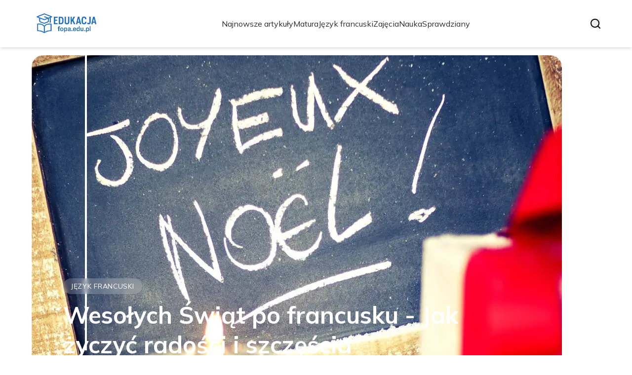

--- FILE ---
content_type: text/html; charset=utf-8
request_url: https://fopa.edu.pl/
body_size: 33687
content:
<!DOCTYPE html><html lang="pl" class="inter_28a50bef-module__viJdFW__variable mulish_248c324-module__GWeNhW__variable poppins_17f45ad1-module__GKJNuW__variable roboto_4122da53-module__t_RpXq__variable raleway_14793909-module__OsyNDW__variable barlow_1c8714d7-module__cO6ONq__variable lato_75681e7e-module__LVTjGW__variable oswald_82b6937e-module__00kWVa__variable"><head><meta charSet="utf-8"/><meta name="viewport" content="width=device-width, initial-scale=1, maximum-scale=5, user-scalable=yes"/><link rel="preload" as="image" imageSrcSet="/_next/image?url=https%3A%2F%2Ffrpyol0mhkke.compat.objectstorage.eu-frankfurt-1.oraclecloud.com%2Fblogcms-assets%2Flogo%2Flogo-1524-RlwcCLxuAg%2F1d63ba7e8f3806ee844a0e20b0b51d1d.webp&amp;w=256&amp;q=75 1x, /_next/image?url=https%3A%2F%2Ffrpyol0mhkke.compat.objectstorage.eu-frankfurt-1.oraclecloud.com%2Fblogcms-assets%2Flogo%2Flogo-1524-RlwcCLxuAg%2F1d63ba7e8f3806ee844a0e20b0b51d1d.webp&amp;w=384&amp;q=75 2x"/><link rel="preload" as="image" imageSrcSet="/_next/image?url=https%3A%2F%2Ffrpyol0mhkke.compat.objectstorage.eu-frankfurt-1.oraclecloud.com%2Fblogcms-assets%2Fthumbnail%2Fc1105f7f97fb517f605ab569d38d53c8%2Fwesolych-swiat-po-francusku-jak-zyczyc-radosci-i-szczescia.webp&amp;w=1920&amp;q=75 1x, /_next/image?url=https%3A%2F%2Ffrpyol0mhkke.compat.objectstorage.eu-frankfurt-1.oraclecloud.com%2Fblogcms-assets%2Fthumbnail%2Fc1105f7f97fb517f605ab569d38d53c8%2Fwesolych-swiat-po-francusku-jak-zyczyc-radosci-i-szczescia.webp&amp;w=3840&amp;q=75 2x"/><link rel="stylesheet" href="/_next/static/chunks/8bcfc5bce7ba76df.css" data-precedence="next"/><link rel="stylesheet" href="/_next/static/chunks/57e6335ef989a200.css" data-precedence="next"/><link rel="preload" as="script" fetchPriority="low" href="/_next/static/chunks/088d958f71db374f.js"/><script src="/_next/static/chunks/d598f1f652e2d146.js" async=""></script><script src="/_next/static/chunks/eade86aec8a27ac3.js" async=""></script><script src="/_next/static/chunks/56827f19c7a14dad.js" async=""></script><script src="/_next/static/chunks/bb603fbf1e92a95e.js" async=""></script><script src="/_next/static/chunks/83d68c9aab20409e.js" async=""></script><script src="/_next/static/chunks/turbopack-596812568bf3018f.js" async=""></script><script src="/_next/static/chunks/ad87ea6a11ddd905.js" async=""></script><script src="/_next/static/chunks/120c3a68b5ccb971.js" async=""></script><script src="/_next/static/chunks/6cb71789b6839590.js" async=""></script><script src="/_next/static/chunks/f99d5a85046ab7db.js" async=""></script><script src="/_next/static/chunks/6533795a28c0227e.js" async=""></script><script src="/_next/static/chunks/8620abbd7483bae1.js" async=""></script><meta name="next-size-adjust" content=""/><meta name="publication-media-verification" content="2624749c4d444f4ca2adc44b2cb5faeb"/><title>Fopa.edu.pl - Portal edukacyjny dla uczniów i nauczycieli</title><meta name="description" content="Fopa.edu.pl to profesjonalny portal edukacyjny, który oferuje zasoby dla uczniów i nauczycieli. Znajdziesz tu artykuły, poradniki oraz materiały dydaktyczne wspierające rozwój wiedzy i umiejętności. Dołącz do społeczności edukacyjnej i korzystaj z wartościowych informacji, które ułatwią naukę."/><meta name="publisher" content="https://fopa.edu.pl"/><meta name="robots" content="index, follow"/><meta name="dns-prefetch" content="//cdn.jsdelivr.net"/><meta name="preconnect" content="https://fonts.googleapis.com"/><link rel="canonical" href="https://fopa.edu.pl"/><link rel="icon" href="https://frpyol0mhkke.compat.objectstorage.eu-frankfurt-1.oraclecloud.com/blogcms-assets/favicon/favicon-1524-33vudBe1JT/a2df6545d8de60c536c06f1b113a68b4.webp"/><script src="/_next/static/chunks/a6dad97d9634a72d.js" noModule=""></script></head><body><div hidden=""><!--$--><!--/$--></div><div class="absolute left-0 top-0 opacity-0">fopa.edu.pl</div><main style="color:#2C2C29;font-family:var(--font-mulish)" class="poppins_17f45ad1-module__GKJNuW__variable inter_28a50bef-module__viJdFW__variable antialiased"><script type="application/ld+json">{"@context":"https://schema.org","@type":"ImageObject","url":"https://frpyol0mhkke.compat.objectstorage.eu-frankfurt-1.oraclecloud.com/blogcms-assets/logo/logo-1524-RlwcCLxuAg/1d63ba7e8f3806ee844a0e20b0b51d1d.webp"}</script><script type="application/ld+json">{"@context":"https://schema.org","@type":"Corporation","@id":"https://fopa.edu.pl/","logo":"https://frpyol0mhkke.compat.objectstorage.eu-frankfurt-1.oraclecloud.com/blogcms-assets/logo/logo-1524-RlwcCLxuAg/1d63ba7e8f3806ee844a0e20b0b51d1d.webp","legalName":"fopa.edu.pl","name":"fopa.edu.pl","address":{"@type":"PostalAddress","streetAddress":"Wołodyjowskiego 33C, 90-396 Gliwice"},"contactPoint":[{"@type":"ContactPoint","telephone":"+48 81 639 93 15","contactType":"customer service","email":"hello@fopa.edu.pl"}],"sameAs":["https://fopa.edu.pl"],"url":"https://fopa.edu.pl"}</script><!--$!--><template data-dgst="BAILOUT_TO_CLIENT_SIDE_RENDERING"></template><!--/$--><nav><div class="flex max-h-24 items-center bg-white/80 backdrop-blur-sm px-2 py-8 lg:px-0 shadow-md"><div class="standard-container-size-two max-h-24 flex items-center justify-between"><a href="/"><img alt="fopa.edu.pl" title="fopa.edu.pl" width="140" height="140" decoding="async" data-nimg="1" class="w-[120px] xl:w-[140px] hover:scale-90 duration-300" style="color:transparent" srcSet="/_next/image?url=https%3A%2F%2Ffrpyol0mhkke.compat.objectstorage.eu-frankfurt-1.oraclecloud.com%2Fblogcms-assets%2Flogo%2Flogo-1524-RlwcCLxuAg%2F1d63ba7e8f3806ee844a0e20b0b51d1d.webp&amp;w=256&amp;q=75 1x, /_next/image?url=https%3A%2F%2Ffrpyol0mhkke.compat.objectstorage.eu-frankfurt-1.oraclecloud.com%2Fblogcms-assets%2Flogo%2Flogo-1524-RlwcCLxuAg%2F1d63ba7e8f3806ee844a0e20b0b51d1d.webp&amp;w=384&amp;q=75 2x" src="/_next/image?url=https%3A%2F%2Ffrpyol0mhkke.compat.objectstorage.eu-frankfurt-1.oraclecloud.com%2Fblogcms-assets%2Flogo%2Flogo-1524-RlwcCLxuAg%2F1d63ba7e8f3806ee844a0e20b0b51d1d.webp&amp;w=384&amp;q=75"/></a><ul class="uppercase-text hidden gap-12 text-[#2C2C29] lg:flex lg:text-base 2xl:text-lg items-center scrollbar-hide"><li class="min-w-fit"><a class="null" href="/najnowsze-artykuly">Najnowsze artykuły</a></li><li><a class=" hover-blue" href="https://fopa.edu.pl/kategorie/matura">Matura</a></li><li><a class=" hover-blue" href="https://fopa.edu.pl/kategorie/jezyk-francuski">Język francuski</a></li><li><a class=" hover-blue" href="https://fopa.edu.pl/kategorie/zajecia">Zajęcia</a></li><li><a class=" hover-blue" href="https://fopa.edu.pl/kategorie/nauka">Nauka</a></li><li><a class=" hover-blue" href="https://fopa.edu.pl/kategorie/sprawdziany">Sprawdziany</a></li></ul><div class="hidden lg:flex items-center gap-6"><button title="search-button"><svg width="20" height="20" viewBox="0 0 20 20" fill="black" xmlns="http://www.w3.org/2000/svg"><path id="Search" fill-rule="evenodd" clip-rule="evenodd" d="M2 9C2 5.13401 5.13401 2 9 2C12.866 2 16 5.13401 16 9C16 10.886 15.2542 12.5977 14.0413 13.8564C14.0071 13.8827 13.9742 13.9116 13.9429 13.9429C13.9116 13.9742 13.8827 14.0071 13.8564 14.0413C12.5977 15.2542 10.886 16 9 16C5.13401 16 2 12.866 2 9ZM14.6177 16.0319C13.078 17.2635 11.125 18 9 18C4.02944 18 0 13.9706 0 9C0 4.02944 4.02944 0 9 0C13.9706 0 18 4.02944 18 9C18 11.125 17.2635 13.078 16.0319 14.6177L19.7071 18.2929C20.0976 18.6834 20.0976 19.3166 19.7071 19.7071C19.3166 20.0976 18.6834 20.0976 18.2929 19.7071L14.6177 16.0319Z"></path></svg></button></div><img alt="menu" title="menu" loading="lazy" width="20" height="20" decoding="async" data-nimg="1" class="block lg:hidden" style="color:transparent" src="/_next/static/media/hamburger_menu.b50f777d.svg"/></div></div></nav><script type="application/ld+json">{"@context":"https://schema.org","@type":"BreadcrumbList","itemListElement":[{"@type":"ListItem","position":1,"name":"Strona główna","item":"https://fopa.edu.pl"}]}</script><div class="standard-container-size-two min-h-screen pb-8 xl:pb-16"><header class="mt-28"><div class="relative h-[360px] lg:h-[600px] xl:h-[700px]"><div class="absolute inset-0 transition-opacity" style="opacity:1;transition-duration:750ms;pointer-events:auto;z-index:1"><article class="relative h-full w-full"><img title="Wesołych Świąt po francusku - Jak życzyć radości i szczęścia" alt="Wesołych Świąt po francusku - Jak życzyć radości i szczęścia" width="1440" height="700" decoding="async" data-nimg="1" class="h-full w-full rounded-3xl object-cover" style="color:transparent" srcSet="/_next/image?url=https%3A%2F%2Ffrpyol0mhkke.compat.objectstorage.eu-frankfurt-1.oraclecloud.com%2Fblogcms-assets%2Fthumbnail%2Fc1105f7f97fb517f605ab569d38d53c8%2Fwesolych-swiat-po-francusku-jak-zyczyc-radosci-i-szczescia.webp&amp;w=1920&amp;q=75 1x, /_next/image?url=https%3A%2F%2Ffrpyol0mhkke.compat.objectstorage.eu-frankfurt-1.oraclecloud.com%2Fblogcms-assets%2Fthumbnail%2Fc1105f7f97fb517f605ab569d38d53c8%2Fwesolych-swiat-po-francusku-jak-zyczyc-radosci-i-szczescia.webp&amp;w=3840&amp;q=75 2x" src="/_next/image?url=https%3A%2F%2Ffrpyol0mhkke.compat.objectstorage.eu-frankfurt-1.oraclecloud.com%2Fblogcms-assets%2Fthumbnail%2Fc1105f7f97fb517f605ab569d38d53c8%2Fwesolych-swiat-po-francusku-jak-zyczyc-radosci-i-szczescia.webp&amp;w=3840&amp;q=75"/><a aria-label="Wesołych Świąt po francusku - Jak życzyć radości i szczęścia" class="absolute inset-0 z-0 rounded-3xl" href="/wesolych-swiat-po-francusku-jak-zyczyc-radosci-i-szczescia"></a><div class="pointer-events-none absolute inset-0 rounded-3xl bg-gradient-to-t from-black/70 via-black/20 to-transparent z-[5]"></div><div class="pointer-events-none absolute left-0 md:-top-0 -top-10 z-10 flex h-full w-full flex-col items-start justify-end p-6 text-white sm:p-8 lg:p-12 xl:p-16"><button type="button" class="cursor-pointer pointer-events-auto mb-3 rounded-full bg-white/20 px-4 py-1.5 text-xs font-medium uppercase tracking-wider backdrop-blur-sm transition-colors hover:bg-white/30 sm:text-sm">Język francuski</button><a class="pointer-events-auto" href="/wesolych-swiat-po-francusku-jak-zyczyc-radosci-i-szczescia"><h3 class="mb-4 max-w-4xl text-xl font-bold leading-tight hover:text-white/80 transition-colors sm:text-2xl sm:leading-snug lg:text-4xl lg:leading-snug xl:text-5xl xl:leading-tight">Wesołych Świąt po francusku - Jak życzyć radości i szczęścia</h3></a><div class="flex items-center gap-2 text-sm text-white/90 sm:gap-3"><a class="pointer-events-auto font-medium transition-colors hover:text-white hover:underline" href="/autorzy/maja-chmielewska">Maja Chmielewska</a><span class="text-white/60">•</span><time dateTime="2025-09-11T07:00:00.000000Z" class="italic text-white/80">11 września 2025</time></div></div></article></div><div class="absolute inset-0 transition-opacity" style="opacity:0;transition-duration:750ms;pointer-events:none;z-index:0"><article class="relative h-full w-full"><img title="Przeczenie w języku francuskim: poznaj zasady i unikaj błędów" alt="Przeczenie w języku francuskim: poznaj zasady i unikaj błędów" loading="lazy" width="1440" height="700" decoding="async" data-nimg="1" class="h-full w-full rounded-3xl object-cover" style="color:transparent" srcSet="/_next/image?url=https%3A%2F%2Ffrpyol0mhkke.compat.objectstorage.eu-frankfurt-1.oraclecloud.com%2Fblogcms-assets%2Fthumbnail%2F14050590bcc61fb23379d665885b7248%2Fprzeczenie-w-jezyku-francuskim-poznaj-zasady-i-unikaj-bledow.webp&amp;w=1920&amp;q=75 1x, /_next/image?url=https%3A%2F%2Ffrpyol0mhkke.compat.objectstorage.eu-frankfurt-1.oraclecloud.com%2Fblogcms-assets%2Fthumbnail%2F14050590bcc61fb23379d665885b7248%2Fprzeczenie-w-jezyku-francuskim-poznaj-zasady-i-unikaj-bledow.webp&amp;w=3840&amp;q=75 2x" src="/_next/image?url=https%3A%2F%2Ffrpyol0mhkke.compat.objectstorage.eu-frankfurt-1.oraclecloud.com%2Fblogcms-assets%2Fthumbnail%2F14050590bcc61fb23379d665885b7248%2Fprzeczenie-w-jezyku-francuskim-poznaj-zasady-i-unikaj-bledow.webp&amp;w=3840&amp;q=75"/><a aria-label="Przeczenie w języku francuskim: poznaj zasady i unikaj błędów" class="absolute inset-0 z-0 rounded-3xl" href="/przeczenie-w-jezyku-francuskim-poznaj-zasady-i-unikaj-bledow"></a><div class="pointer-events-none absolute inset-0 rounded-3xl bg-gradient-to-t from-black/70 via-black/20 to-transparent z-[5]"></div><div class="pointer-events-none absolute left-0 md:-top-0 -top-10 z-10 flex h-full w-full flex-col items-start justify-end p-6 text-white sm:p-8 lg:p-12 xl:p-16"><button type="button" class="cursor-pointer pointer-events-auto mb-3 rounded-full bg-white/20 px-4 py-1.5 text-xs font-medium uppercase tracking-wider backdrop-blur-sm transition-colors hover:bg-white/30 sm:text-sm">Język francuski</button><a class="pointer-events-auto" href="/przeczenie-w-jezyku-francuskim-poznaj-zasady-i-unikaj-bledow"><h3 class="mb-4 max-w-4xl text-xl font-bold leading-tight hover:text-white/80 transition-colors sm:text-2xl sm:leading-snug lg:text-4xl lg:leading-snug xl:text-5xl xl:leading-tight">Przeczenie w języku francuskim: poznaj zasady i unikaj błędów</h3></a><div class="flex items-center gap-2 text-sm text-white/90 sm:gap-3"><a class="pointer-events-auto font-medium transition-colors hover:text-white hover:underline" href="/autorzy/maja-chmielewska">Maja Chmielewska</a><span class="text-white/60">•</span><time dateTime="2025-09-10T07:00:00.000000Z" class="italic text-white/80">10 września 2025</time></div></div></article></div><div class="absolute inset-0 transition-opacity" style="opacity:0;transition-duration:750ms;pointer-events:none;z-index:0"><article class="relative h-full w-full"><img title="Czy matura z matematyki jest obowiązkowa? Poznaj ważne szczegóły" alt="Czy matura z matematyki jest obowiązkowa? Poznaj ważne szczegóły" loading="lazy" width="1440" height="700" decoding="async" data-nimg="1" class="h-full w-full rounded-3xl object-cover" style="color:transparent" srcSet="/_next/image?url=https%3A%2F%2Ffrpyol0mhkke.compat.objectstorage.eu-frankfurt-1.oraclecloud.com%2Fblogcms-assets%2Fthumbnail%2Fdf9d75b2a22a384cb6bd5a81a3821e4b%2Fczy-matura-z-matematyki-jest-obowiazkowa-poznaj-wazne-szczegoly.webp&amp;w=1920&amp;q=75 1x, /_next/image?url=https%3A%2F%2Ffrpyol0mhkke.compat.objectstorage.eu-frankfurt-1.oraclecloud.com%2Fblogcms-assets%2Fthumbnail%2Fdf9d75b2a22a384cb6bd5a81a3821e4b%2Fczy-matura-z-matematyki-jest-obowiazkowa-poznaj-wazne-szczegoly.webp&amp;w=3840&amp;q=75 2x" src="/_next/image?url=https%3A%2F%2Ffrpyol0mhkke.compat.objectstorage.eu-frankfurt-1.oraclecloud.com%2Fblogcms-assets%2Fthumbnail%2Fdf9d75b2a22a384cb6bd5a81a3821e4b%2Fczy-matura-z-matematyki-jest-obowiazkowa-poznaj-wazne-szczegoly.webp&amp;w=3840&amp;q=75"/><a aria-label="Czy matura z matematyki jest obowiązkowa? Poznaj ważne szczegóły" class="absolute inset-0 z-0 rounded-3xl" href="/czy-matura-z-matematyki-jest-obowiazkowa-poznaj-wazne-szczegoly"></a><div class="pointer-events-none absolute inset-0 rounded-3xl bg-gradient-to-t from-black/70 via-black/20 to-transparent z-[5]"></div><div class="pointer-events-none absolute left-0 md:-top-0 -top-10 z-10 flex h-full w-full flex-col items-start justify-end p-6 text-white sm:p-8 lg:p-12 xl:p-16"><button type="button" class="cursor-pointer pointer-events-auto mb-3 rounded-full bg-white/20 px-4 py-1.5 text-xs font-medium uppercase tracking-wider backdrop-blur-sm transition-colors hover:bg-white/30 sm:text-sm">Matura</button><a class="pointer-events-auto" href="/czy-matura-z-matematyki-jest-obowiazkowa-poznaj-wazne-szczegoly"><h3 class="mb-4 max-w-4xl text-xl font-bold leading-tight hover:text-white/80 transition-colors sm:text-2xl sm:leading-snug lg:text-4xl lg:leading-snug xl:text-5xl xl:leading-tight">Czy matura z matematyki jest obowiązkowa? Poznaj ważne szczegóły</h3></a><div class="flex items-center gap-2 text-sm text-white/90 sm:gap-3"><a class="pointer-events-auto font-medium transition-colors hover:text-white hover:underline" href="/autorzy/maja-chmielewska">Maja Chmielewska</a><span class="text-white/60">•</span><time dateTime="2025-09-09T07:00:00.000000Z" class="italic text-white/80">9 września 2025</time></div></div></article></div><div class="absolute bottom-6 right-6 lg:bottom-8 lg:right-8 z-10 flex gap-2"><button class="w-2.5 h-2.5 lg:w-3 lg:h-3 rounded-full transition-all duration-300 bg-white scale-125" aria-label="Go to slide 1"></button><button class="w-2.5 h-2.5 lg:w-3 lg:h-3 rounded-full transition-all duration-300 bg-white/50 hover:bg-white/75" aria-label="Go to slide 2"></button><button class="w-2.5 h-2.5 lg:w-3 lg:h-3 rounded-full transition-all duration-300 bg-white/50 hover:bg-white/75" aria-label="Go to slide 3"></button></div></div></header><section class="mt-12 "><div class="flex w-full flex-col items-center justify-between lg:flex-row"><h1 class="text-center text-2xl md:text-3xl lg:text-left">Fopa.edu.pl - Portal edukacyjny dla uczniów i nauczycieli</h1><a href="/najnowsze-artykuly"><button style="border-color:rgba(180, 180, 180, 1)" class="mt-8 rounded-2xl border px-4 py-3 text-base lg:text-lg lg:mt-0">Zobacz wszystko</button></a></div><div class="mt-10 flex grid-cols-4 flex-col gap-6 gap-y-12 lg:grid"><article class="flex flex-col text-center lg:text-left"><button type="button" class="cursor-pointer bg-blue max-w-fit rounded-t-lg px-4 py-1.5 text-base text-white">Matura</button><a href="/jaka-linijke-na-maturze-wybrac-aby-nie-popelnic-bledu"><img title="Jaką linijkę na maturze wybrać, aby nie popełnić błędu?" alt="Jaką linijkę na maturze wybrać, aby nie popełnić błędu?" loading="lazy" width="260" height="260" decoding="async" data-nimg="1" class=" rounded-b-2xl rounded-tr-2xl w-full   h-[240px] object-cover" style="color:transparent" srcSet="/_next/image?url=https%3A%2F%2Ffrpyol0mhkke.compat.objectstorage.eu-frankfurt-1.oraclecloud.com%2Fblogcms-assets%2Fthumbnail%2F3409bfee3c0cf1b3ee84b02da4418b38%2Fjaka-linijke-na-maturze-wybrac-aby-nie-popelnic-bledu.webp&amp;w=384&amp;q=75 1x, /_next/image?url=https%3A%2F%2Ffrpyol0mhkke.compat.objectstorage.eu-frankfurt-1.oraclecloud.com%2Fblogcms-assets%2Fthumbnail%2F3409bfee3c0cf1b3ee84b02da4418b38%2Fjaka-linijke-na-maturze-wybrac-aby-nie-popelnic-bledu.webp&amp;w=640&amp;q=75 2x" src="/_next/image?url=https%3A%2F%2Ffrpyol0mhkke.compat.objectstorage.eu-frankfurt-1.oraclecloud.com%2Fblogcms-assets%2Fthumbnail%2F3409bfee3c0cf1b3ee84b02da4418b38%2Fjaka-linijke-na-maturze-wybrac-aby-nie-popelnic-bledu.webp&amp;w=640&amp;q=75"/></a><div class=""><a href="/jaka-linijke-na-maturze-wybrac-aby-nie-popelnic-bledu"><h3 class="mt-4 line-clamp-2 text-xl">Jaką linijkę na maturze wybrać, aby nie popełnić błędu?</h3></a><div class="text-gray-600 my-2.5 flex items-center lg:justify-start justify-center gap-2.5 text-sm"><p><a href="/autorzy/maja-chmielewska">Maja Chmielewska</a></p><span>.</span><p>8 września 2025</p></div><p class="text-gray-600 mt-4 line-clamp-3">Wybierz odpowiednią linijkę na maturze, aby zapewnić sobie sukces. Dowiedz się, jakie wymagania i cechy powinna mieć idealna linijka do egzaminu.</p><button class="mt-6 underline" type="button"><span>Czytaj więcej</span></button></div></article><article class="flex flex-col text-center lg:text-left"><button type="button" class="cursor-pointer bg-blue max-w-fit rounded-t-lg px-4 py-1.5 text-base text-white">Matura</button><a href="/jak-wyglada-matura-rozszerzona-z-polskiego-kluczowe-informacje-i-wymagania"><img title="Jak wygląda matura rozszerzona z polskiego? Kluczowe informacje i wymagania" alt="Jak wygląda matura rozszerzona z polskiego? Kluczowe informacje i wymagania" loading="lazy" width="260" height="260" decoding="async" data-nimg="1" class=" rounded-b-2xl rounded-tr-2xl w-full   h-[240px] object-cover" style="color:transparent" srcSet="/_next/image?url=https%3A%2F%2Ffrpyol0mhkke.compat.objectstorage.eu-frankfurt-1.oraclecloud.com%2Fblogcms-assets%2Fthumbnail%2F0c969d135f851c5087621c519c56ddbf%2Fjak-wyglada-matura-rozszerzona-z-polskiego-kluczowe-informacje-i-wymagania.webp&amp;w=384&amp;q=75 1x, /_next/image?url=https%3A%2F%2Ffrpyol0mhkke.compat.objectstorage.eu-frankfurt-1.oraclecloud.com%2Fblogcms-assets%2Fthumbnail%2F0c969d135f851c5087621c519c56ddbf%2Fjak-wyglada-matura-rozszerzona-z-polskiego-kluczowe-informacje-i-wymagania.webp&amp;w=640&amp;q=75 2x" src="/_next/image?url=https%3A%2F%2Ffrpyol0mhkke.compat.objectstorage.eu-frankfurt-1.oraclecloud.com%2Fblogcms-assets%2Fthumbnail%2F0c969d135f851c5087621c519c56ddbf%2Fjak-wyglada-matura-rozszerzona-z-polskiego-kluczowe-informacje-i-wymagania.webp&amp;w=640&amp;q=75"/></a><div class=""><a href="/jak-wyglada-matura-rozszerzona-z-polskiego-kluczowe-informacje-i-wymagania"><h3 class="mt-4 line-clamp-2 text-xl">Jak wygląda matura rozszerzona z polskiego? Kluczowe informacje i wymagania</h3></a><div class="text-gray-600 my-2.5 flex items-center lg:justify-start justify-center gap-2.5 text-sm"><p><a href="/autorzy/maja-chmielewska">Maja Chmielewska</a></p><span>.</span><p>7 września 2025</p></div><p class="text-gray-600 mt-4 line-clamp-3">Dowiedz się, jak wygląda matura rozszerzona z polskiego. Poznaj kluczowe informacje, wymagania oraz wskazówki dotyczące wypracowania i oceniania.</p><button class="mt-6 underline" type="button"><span>Czytaj więcej</span></button></div></article><article class="flex flex-col text-center lg:text-left"><button type="button" class="cursor-pointer bg-blue max-w-fit rounded-t-lg px-4 py-1.5 text-base text-white">Sprawdziany</button><a href="/wspolczesna-mlodziez-jakie-wyzwania-i-pasje-ksztaltuja-ich-zycie"><img title="Współczesna młodzież: jakie wyzwania i pasje kształtują ich życie?" alt="Współczesna młodzież: jakie wyzwania i pasje kształtują ich życie?" loading="lazy" width="260" height="260" decoding="async" data-nimg="1" class=" rounded-b-2xl rounded-tr-2xl w-full   h-[240px] object-cover" style="color:transparent" srcSet="/_next/image?url=https%3A%2F%2Ffrpyol0mhkke.compat.objectstorage.eu-frankfurt-1.oraclecloud.com%2Fblogcms-assets%2Fthumbnail%2F6eab50ab5221526c5246c89afc8d2225%2Fwspolczesna-mlodziez-jakie-wyzwania-i-pasje-ksztaltuja-ich-zycie.webp&amp;w=384&amp;q=75 1x, /_next/image?url=https%3A%2F%2Ffrpyol0mhkke.compat.objectstorage.eu-frankfurt-1.oraclecloud.com%2Fblogcms-assets%2Fthumbnail%2F6eab50ab5221526c5246c89afc8d2225%2Fwspolczesna-mlodziez-jakie-wyzwania-i-pasje-ksztaltuja-ich-zycie.webp&amp;w=640&amp;q=75 2x" src="/_next/image?url=https%3A%2F%2Ffrpyol0mhkke.compat.objectstorage.eu-frankfurt-1.oraclecloud.com%2Fblogcms-assets%2Fthumbnail%2F6eab50ab5221526c5246c89afc8d2225%2Fwspolczesna-mlodziez-jakie-wyzwania-i-pasje-ksztaltuja-ich-zycie.webp&amp;w=640&amp;q=75"/></a><div class=""><a href="/wspolczesna-mlodziez-jakie-wyzwania-i-pasje-ksztaltuja-ich-zycie"><h3 class="mt-4 line-clamp-2 text-xl">Współczesna młodzież: jakie wyzwania i pasje kształtują ich życie?</h3></a><div class="text-gray-600 my-2.5 flex items-center lg:justify-start justify-center gap-2.5 text-sm"><p><a href="/autorzy/maja-chmielewska">Maja Chmielewska</a></p><span>.</span><p>6 września 2025</p></div><p class="text-gray-600 mt-4 line-clamp-3">Zrozum, jaka jest współczesna młodzież. Poznaj ich wyzwania, pasje oraz wpływ technologii na życie i relacje międzyludzkie.</p><button class="mt-6 underline" type="button"><span>Czytaj więcej</span></button></div></article><article class="flex flex-col text-center lg:text-left"><button type="button" class="cursor-pointer bg-blue max-w-fit rounded-t-lg px-4 py-1.5 text-base text-white">Matura</button><a href="/z-jakich-przedmiotow-jest-matura-ustna-obowiazkowe-egzaminy-dla-uczniow"><img title="Z jakich przedmiotów jest matura ustna? Obowiązkowe egzaminy dla uczniów" alt="Z jakich przedmiotów jest matura ustna? Obowiązkowe egzaminy dla uczniów" loading="lazy" width="260" height="260" decoding="async" data-nimg="1" class=" rounded-b-2xl rounded-tr-2xl w-full   h-[240px] object-cover" style="color:transparent" srcSet="/_next/image?url=https%3A%2F%2Ffrpyol0mhkke.compat.objectstorage.eu-frankfurt-1.oraclecloud.com%2Fblogcms-assets%2Fthumbnail%2Fc4a4a418a45896d2fe0673936d9ee366%2Fz-jakich-przedmiotow-jest-matura-ustna-obowiazkowe-egzaminy-dla-uczniow.webp&amp;w=384&amp;q=75 1x, /_next/image?url=https%3A%2F%2Ffrpyol0mhkke.compat.objectstorage.eu-frankfurt-1.oraclecloud.com%2Fblogcms-assets%2Fthumbnail%2Fc4a4a418a45896d2fe0673936d9ee366%2Fz-jakich-przedmiotow-jest-matura-ustna-obowiazkowe-egzaminy-dla-uczniow.webp&amp;w=640&amp;q=75 2x" src="/_next/image?url=https%3A%2F%2Ffrpyol0mhkke.compat.objectstorage.eu-frankfurt-1.oraclecloud.com%2Fblogcms-assets%2Fthumbnail%2Fc4a4a418a45896d2fe0673936d9ee366%2Fz-jakich-przedmiotow-jest-matura-ustna-obowiazkowe-egzaminy-dla-uczniow.webp&amp;w=640&amp;q=75"/></a><div class=""><a href="/z-jakich-przedmiotow-jest-matura-ustna-obowiazkowe-egzaminy-dla-uczniow"><h3 class="mt-4 line-clamp-2 text-xl">Z jakich przedmiotów jest matura ustna? Obowiązkowe egzaminy dla uczniów</h3></a><div class="text-gray-600 my-2.5 flex items-center lg:justify-start justify-center gap-2.5 text-sm"><p><a href="/autorzy/maja-chmielewska">Maja Chmielewska</a></p><span>.</span><p>5 września 2025</p></div><p class="text-gray-600 mt-4 line-clamp-3">Z jakich przedmiotów jest matura ustna? Dowiedz się o obowiązkowych egzaminach z języka polskiego i obcego, które muszą zdać wszyscy uczniowie.</p><button class="mt-6 underline" type="button"><span>Czytaj więcej</span></button></div></article></div></section><section class="mt-8 lg:mt-24"><article class="flex w-full grid-cols-2 flex-col items-center gap-8 text-center lg:grid lg:items-start lg:px-12 lg:text-left"><div class="flex flex-col items-center lg:items-start"><button type="button" class="cursor-pointer bg-blue max-w-fit rounded-lg px-4 py-1.5 text-white">Matura</button><a href="/czy-matura-podstawowa-liczy-sie-na-studia-sprawdz-co-musisz-wiedziec"><h3 class="mt-4 line-clamp-3 text-4xl lg:line-clamp-2 2xl:leading-[48px]">Czy matura podstawowa liczy się na studia? Sprawdź, co musisz wiedzieć</h3></a><div class="text-gray-600 mb-2 mt-4 flex items-center justify-center gap-2.5 text-base lg:justify-start"><a href="/autorzy/maja-chmielewska"><p>Maja Chmielewska</p></a><span>.</span><p>17 lipca 2025</p></div><p class="text-gray-600 mt-4 line-clamp-3 text-lg">Czy matura podstawowa liczy się na studia? Sprawdź, jakie są wymagania uczelni i co możesz zrobić, aby zwiększyć swoje szanse na przyjęcie.</p><a href="/czy-matura-podstawowa-liczy-sie-na-studia-sprawdz-co-musisz-wiedziec"><button class="mt-6 rounded-2xl border px-4 py-3">Czytaj dalej</button></a></div><a href="/czy-matura-podstawowa-liczy-sie-na-studia-sprawdz-co-musisz-wiedziec"><img title="Czy matura podstawowa liczy się na studia? Sprawdź, co musisz wiedzieć" alt="Czy matura podstawowa liczy się na studia? Sprawdź, co musisz wiedzieć" loading="lazy" width="560" height="560" decoding="async" data-nimg="1" class="h-[300px] w-full rounded-3xl object-cover lg:h-[400px]" style="color:transparent" srcSet="/_next/image?url=https%3A%2F%2Ffrpyol0mhkke.compat.objectstorage.eu-frankfurt-1.oraclecloud.com%2Fblogcms-assets%2Fthumbnail%2FgHug8MvCUCwMuDuGonwU6lGC986jTT%2Feb986aa8b98d01f25a7d0a175dd315c5.webp&amp;w=640&amp;q=75 1x, /_next/image?url=https%3A%2F%2Ffrpyol0mhkke.compat.objectstorage.eu-frankfurt-1.oraclecloud.com%2Fblogcms-assets%2Fthumbnail%2FgHug8MvCUCwMuDuGonwU6lGC986jTT%2Feb986aa8b98d01f25a7d0a175dd315c5.webp&amp;w=1200&amp;q=75 2x" src="/_next/image?url=https%3A%2F%2Ffrpyol0mhkke.compat.objectstorage.eu-frankfurt-1.oraclecloud.com%2Fblogcms-assets%2Fthumbnail%2FgHug8MvCUCwMuDuGonwU6lGC986jTT%2Feb986aa8b98d01f25a7d0a175dd315c5.webp&amp;w=1200&amp;q=75"/></a></article><h2 class="mt-24 text-center text-3xl">Artykuły z kategorii<!-- --> <!-- -->Matura</h2><div class="mt-10 grid grid-cols-1 gap-6 gap-y-12 lg:grid-cols-4"><article class="flex flex-col text-center lg:text-left"><button type="button" class="cursor-pointer bg-blue max-w-fit rounded-t-lg px-4 py-1.5 text-base text-white">Matura</button><a href="/co-powtorzyc-do-matury-z-polskiego-aby-zdac-bez-stresu"><img title="Co powtórzyć do matury z polskiego, aby zdać bez stresu?" alt="Co powtórzyć do matury z polskiego, aby zdać bez stresu?" loading="lazy" width="260" height="260" decoding="async" data-nimg="1" class=" rounded-b-2xl rounded-tr-2xl w-full   h-[240px] object-cover" style="color:transparent" srcSet="/_next/image?url=https%3A%2F%2Ffrpyol0mhkke.compat.objectstorage.eu-frankfurt-1.oraclecloud.com%2Fblogcms-assets%2Fthumbnail%2F6899e2cee60e22873db51eafd1b30f51%2Fco-powtorzyc-do-matury-z-polskiego-aby-zdac-bez-stresu.webp&amp;w=384&amp;q=75 1x, /_next/image?url=https%3A%2F%2Ffrpyol0mhkke.compat.objectstorage.eu-frankfurt-1.oraclecloud.com%2Fblogcms-assets%2Fthumbnail%2F6899e2cee60e22873db51eafd1b30f51%2Fco-powtorzyc-do-matury-z-polskiego-aby-zdac-bez-stresu.webp&amp;w=640&amp;q=75 2x" src="/_next/image?url=https%3A%2F%2Ffrpyol0mhkke.compat.objectstorage.eu-frankfurt-1.oraclecloud.com%2Fblogcms-assets%2Fthumbnail%2F6899e2cee60e22873db51eafd1b30f51%2Fco-powtorzyc-do-matury-z-polskiego-aby-zdac-bez-stresu.webp&amp;w=640&amp;q=75"/></a><div class=""><a href="/co-powtorzyc-do-matury-z-polskiego-aby-zdac-bez-stresu"><h3 class="mt-4 line-clamp-2 text-xl">Co powtórzyć do matury z polskiego, aby zdać bez stresu?</h3></a><div class="text-gray-600 my-2.5 flex items-center lg:justify-start justify-center gap-2.5 text-sm"><p><a href="/autorzy/maja-chmielewska">Maja Chmielewska</a></p><span>.</span><p>8 lipca 2025</p></div><button class="mt-6 underline" type="button"><span>Czytaj więcej</span></button></div></article><article class="flex flex-col text-center lg:text-left"><button type="button" class="cursor-pointer bg-blue max-w-fit rounded-t-lg px-4 py-1.5 text-base text-white">Matura</button><a href="/czy-na-studia-zaoczne-potrzebna-jest-matura-oto-co-musisz-wiedziec"><img title="Czy na studia zaoczne potrzebna jest matura? Oto co musisz wiedzieć" alt="Czy na studia zaoczne potrzebna jest matura? Oto co musisz wiedzieć" loading="lazy" width="260" height="260" decoding="async" data-nimg="1" class=" rounded-b-2xl rounded-tr-2xl w-full   h-[240px] object-cover" style="color:transparent" srcSet="/_next/image?url=https%3A%2F%2Ffrpyol0mhkke.compat.objectstorage.eu-frankfurt-1.oraclecloud.com%2Fblogcms-assets%2Fthumbnail%2F1f528a941e6f5b84408a8d6656f0b5bc%2Fczy-na-studia-zaoczne-potrzebna-jest-matura-oto-co-musisz-wiedziec.webp&amp;w=384&amp;q=75 1x, /_next/image?url=https%3A%2F%2Ffrpyol0mhkke.compat.objectstorage.eu-frankfurt-1.oraclecloud.com%2Fblogcms-assets%2Fthumbnail%2F1f528a941e6f5b84408a8d6656f0b5bc%2Fczy-na-studia-zaoczne-potrzebna-jest-matura-oto-co-musisz-wiedziec.webp&amp;w=640&amp;q=75 2x" src="/_next/image?url=https%3A%2F%2Ffrpyol0mhkke.compat.objectstorage.eu-frankfurt-1.oraclecloud.com%2Fblogcms-assets%2Fthumbnail%2F1f528a941e6f5b84408a8d6656f0b5bc%2Fczy-na-studia-zaoczne-potrzebna-jest-matura-oto-co-musisz-wiedziec.webp&amp;w=640&amp;q=75"/></a><div class=""><a href="/czy-na-studia-zaoczne-potrzebna-jest-matura-oto-co-musisz-wiedziec"><h3 class="mt-4 line-clamp-2 text-xl">Czy na studia zaoczne potrzebna jest matura? Oto co musisz wiedzieć</h3></a><div class="text-gray-600 my-2.5 flex items-center lg:justify-start justify-center gap-2.5 text-sm"><p><a href="/autorzy/maja-chmielewska">Maja Chmielewska</a></p><span>.</span><p>7 lipca 2025</p></div><button class="mt-6 underline" type="button"><span>Czytaj więcej</span></button></div></article><article class="flex flex-col text-center lg:text-left"><button type="button" class="cursor-pointer bg-blue max-w-fit rounded-t-lg px-4 py-1.5 text-base text-white">Matura</button><a href="/czy-mozna-isc-na-studia-bez-matury-oto-co-musisz-wiedziec"><img title="Czy można iść na studia bez matury? Oto, co musisz wiedzieć" alt="Czy można iść na studia bez matury? Oto, co musisz wiedzieć" loading="lazy" width="260" height="260" decoding="async" data-nimg="1" class=" rounded-b-2xl rounded-tr-2xl w-full   h-[240px] object-cover" style="color:transparent" srcSet="/_next/image?url=https%3A%2F%2Ffrpyol0mhkke.compat.objectstorage.eu-frankfurt-1.oraclecloud.com%2Fblogcms-assets%2Fthumbnail%2F2de69d67800eb353bb45c7e663d51783%2Fczy-mozna-isc-na-studia-bez-matury-oto-co-musisz-wiedziec.webp&amp;w=384&amp;q=75 1x, /_next/image?url=https%3A%2F%2Ffrpyol0mhkke.compat.objectstorage.eu-frankfurt-1.oraclecloud.com%2Fblogcms-assets%2Fthumbnail%2F2de69d67800eb353bb45c7e663d51783%2Fczy-mozna-isc-na-studia-bez-matury-oto-co-musisz-wiedziec.webp&amp;w=640&amp;q=75 2x" src="/_next/image?url=https%3A%2F%2Ffrpyol0mhkke.compat.objectstorage.eu-frankfurt-1.oraclecloud.com%2Fblogcms-assets%2Fthumbnail%2F2de69d67800eb353bb45c7e663d51783%2Fczy-mozna-isc-na-studia-bez-matury-oto-co-musisz-wiedziec.webp&amp;w=640&amp;q=75"/></a><div class=""><a href="/czy-mozna-isc-na-studia-bez-matury-oto-co-musisz-wiedziec"><h3 class="mt-4 line-clamp-2 text-xl">Czy można iść na studia bez matury? Oto, co musisz wiedzieć</h3></a><div class="text-gray-600 my-2.5 flex items-center lg:justify-start justify-center gap-2.5 text-sm"><p><a href="/autorzy/maja-chmielewska">Maja Chmielewska</a></p><span>.</span><p>7 lipca 2025</p></div><button class="mt-6 underline" type="button"><span>Czytaj więcej</span></button></div></article><article class="flex flex-col text-center lg:text-left"><button type="button" class="cursor-pointer bg-blue max-w-fit rounded-t-lg px-4 py-1.5 text-base text-white">Matura</button><a href="/czy-mature-ustna-trzeba-zdac-poznaj-obowiazki-maturzysty"><img title="Czy maturę ustną trzeba zdać? Poznaj obowiązki maturzysty" alt="Czy maturę ustną trzeba zdać? Poznaj obowiązki maturzysty" loading="lazy" width="260" height="260" decoding="async" data-nimg="1" class=" rounded-b-2xl rounded-tr-2xl w-full   h-[240px] object-cover" style="color:transparent" srcSet="/_next/image?url=https%3A%2F%2Ffrpyol0mhkke.compat.objectstorage.eu-frankfurt-1.oraclecloud.com%2Fblogcms-assets%2Fthumbnail%2Foqg8Ibz9GIvZMTqMRYBPhKgIZlzBTQ%2Fc0cdfe79ad6e4c007c320533c6a0a78d.webp&amp;w=384&amp;q=75 1x, /_next/image?url=https%3A%2F%2Ffrpyol0mhkke.compat.objectstorage.eu-frankfurt-1.oraclecloud.com%2Fblogcms-assets%2Fthumbnail%2Foqg8Ibz9GIvZMTqMRYBPhKgIZlzBTQ%2Fc0cdfe79ad6e4c007c320533c6a0a78d.webp&amp;w=640&amp;q=75 2x" src="/_next/image?url=https%3A%2F%2Ffrpyol0mhkke.compat.objectstorage.eu-frankfurt-1.oraclecloud.com%2Fblogcms-assets%2Fthumbnail%2Foqg8Ibz9GIvZMTqMRYBPhKgIZlzBTQ%2Fc0cdfe79ad6e4c007c320533c6a0a78d.webp&amp;w=640&amp;q=75"/></a><div class=""><a href="/czy-mature-ustna-trzeba-zdac-poznaj-obowiazki-maturzysty"><h3 class="mt-4 line-clamp-2 text-xl">Czy maturę ustną trzeba zdać? Poznaj obowiązki maturzysty</h3></a><div class="text-gray-600 my-2.5 flex items-center lg:justify-start justify-center gap-2.5 text-sm"><p><a href="/autorzy/maja-chmielewska">Maja Chmielewska</a></p><span>.</span><p>4 lipca 2025</p></div><button class="mt-6 underline" type="button"><span>Czytaj więcej</span></button></div></article></div></section><section class="mt-24"><div class="flex w-full flex-col items-center justify-between text-center lg:flex-row lg:text-left"><h2 class="text-3xl">Kategoria<!-- --> <!-- -->Język francuski</h2><a href="/kategorie/jezyk-francuski"><button style="border-color:rgba(180, 180, 180, 1)" class="mt-8 rounded-2xl border px-4 py-3 text-lg lg:mt-0">Zobacz wszystko</button></a></div><div class="mt-8 flex w-full grid-cols-8 flex-col gap-8 lg:grid"><div class="col-span-4 flex flex-col gap-8"><article class="flex flex-col items-center text-center lg:items-start lg:text-left"><a class="w-full" href="/czasownik-avoir-jak-go-uzywac-i-unikac-najczestszych-bledow"><img title="Czasownik avoir: jak go używać i unikać najczęstszych błędów" alt="Czasownik avoir: jak go używać i unikać najczęstszych błędów" loading="lazy" width="560" height="560" decoding="async" data-nimg="1" class="h-[300px] w-full rounded-3xl object-cover lg:h-[400px]" style="color:transparent" srcSet="/_next/image?url=https%3A%2F%2Ffrpyol0mhkke.compat.objectstorage.eu-frankfurt-1.oraclecloud.com%2Fblogcms-assets%2Fthumbnail%2F88b2d943d139b7fb57ddb0551d8776bb%2Fczasownik-avoir-jak-go-uzywac-i-unikac-najczestszych-bledow.webp&amp;w=640&amp;q=75 1x, /_next/image?url=https%3A%2F%2Ffrpyol0mhkke.compat.objectstorage.eu-frankfurt-1.oraclecloud.com%2Fblogcms-assets%2Fthumbnail%2F88b2d943d139b7fb57ddb0551d8776bb%2Fczasownik-avoir-jak-go-uzywac-i-unikac-najczestszych-bledow.webp&amp;w=1200&amp;q=75 2x" src="/_next/image?url=https%3A%2F%2Ffrpyol0mhkke.compat.objectstorage.eu-frankfurt-1.oraclecloud.com%2Fblogcms-assets%2Fthumbnail%2F88b2d943d139b7fb57ddb0551d8776bb%2Fczasownik-avoir-jak-go-uzywac-i-unikac-najczestszych-bledow.webp&amp;w=1200&amp;q=75"/></a><a href="/czasownik-avoir-jak-go-uzywac-i-unikac-najczestszych-bledow"><h3 class="mt-4 line-clamp-2 text-3xl">Czasownik avoir: jak go używać i unikać najczęstszych błędów</h3></a><div class="text-gray-600 mb-2.5 mt-4 flex items-center gap-2.5 text-sm lg:items-start"><p><a href="/autorzy/maja-chmielewska">Maja Chmielewska</a></p><span>.</span><p>23 sierpnia 2025</p></div><p class="text-gray-600 mt-2 line-clamp-3">Poznaj czasownik avoir w języku francuskim, jego zastosowanie w zdaniach oraz najczęstsze błędy, które warto unikać w codziennej komunikacji.</p></article><article class="flex flex-col items-center text-center lg:items-start lg:text-left"><a class="w-full" href="/czasy-w-jezyku-francuskim-jak-uniknac-bledow-w-uzyciu-czasow"><img title="Czasy w języku francuskim: Jak uniknąć błędów w użyciu czasów?" alt="Czasy w języku francuskim: Jak uniknąć błędów w użyciu czasów?" loading="lazy" width="560" height="560" decoding="async" data-nimg="1" class="h-[300px] w-full rounded-3xl object-cover lg:h-[400px]" style="color:transparent" srcSet="/_next/image?url=https%3A%2F%2Ffrpyol0mhkke.compat.objectstorage.eu-frankfurt-1.oraclecloud.com%2Fblogcms-assets%2Fthumbnail%2F673b99116d2d4daa61f4c34cdea959cc%2Fczasy-w-jezyku-francuskim-jak-uniknac-bledow-w-uzyciu-czasow.webp&amp;w=640&amp;q=75 1x, /_next/image?url=https%3A%2F%2Ffrpyol0mhkke.compat.objectstorage.eu-frankfurt-1.oraclecloud.com%2Fblogcms-assets%2Fthumbnail%2F673b99116d2d4daa61f4c34cdea959cc%2Fczasy-w-jezyku-francuskim-jak-uniknac-bledow-w-uzyciu-czasow.webp&amp;w=1200&amp;q=75 2x" src="/_next/image?url=https%3A%2F%2Ffrpyol0mhkke.compat.objectstorage.eu-frankfurt-1.oraclecloud.com%2Fblogcms-assets%2Fthumbnail%2F673b99116d2d4daa61f4c34cdea959cc%2Fczasy-w-jezyku-francuskim-jak-uniknac-bledow-w-uzyciu-czasow.webp&amp;w=1200&amp;q=75"/></a><a href="/czasy-w-jezyku-francuskim-jak-uniknac-bledow-w-uzyciu-czasow"><h3 class="mt-4 line-clamp-2 text-3xl">Czasy w języku francuskim: Jak uniknąć błędów w użyciu czasów?</h3></a><div class="text-gray-600 mb-2.5 mt-4 flex items-center gap-2.5 text-sm lg:items-start"><p><a href="/autorzy/maja-chmielewska">Maja Chmielewska</a></p><span>.</span><p>6 lipca 2025</p></div><p class="text-gray-600 mt-2 line-clamp-3">Poznaj czasy w języku francuskim i naucz się ich poprawnego użycia. Unikaj błędów, aby skutecznie komunikować się w codziennych sytuacjach.</p></article></div><div class="flex flex-col gap-8 lg:col-span-4"><article class="flex flex-col text-center lg:text-left"><a href="/oczywiscie-po-francusku-poznaj-najwazniejsze-tlumaczenia-i-ich-uzycie"><img title="Oczywiście po francusku – poznaj najważniejsze tłumaczenia i ich użycie" alt="Oczywiście po francusku – poznaj najważniejsze tłumaczenia i ich użycie" loading="lazy" width="260" height="260" decoding="async" data-nimg="1" class=" rounded-b-2xl rounded-tr-2xl w-full  rounded-tl-2xl h-[240px] object-cover" style="color:transparent" srcSet="/_next/image?url=https%3A%2F%2Ffrpyol0mhkke.compat.objectstorage.eu-frankfurt-1.oraclecloud.com%2Fblogcms-assets%2Fthumbnail%2FyJJFRFsU2HPuaNpbbH7dZJv7eBkOLq%2Ff0232cef22516d59adeed673e779ac66.webp&amp;w=384&amp;q=75 1x, /_next/image?url=https%3A%2F%2Ffrpyol0mhkke.compat.objectstorage.eu-frankfurt-1.oraclecloud.com%2Fblogcms-assets%2Fthumbnail%2FyJJFRFsU2HPuaNpbbH7dZJv7eBkOLq%2Ff0232cef22516d59adeed673e779ac66.webp&amp;w=640&amp;q=75 2x" src="/_next/image?url=https%3A%2F%2Ffrpyol0mhkke.compat.objectstorage.eu-frankfurt-1.oraclecloud.com%2Fblogcms-assets%2Fthumbnail%2FyJJFRFsU2HPuaNpbbH7dZJv7eBkOLq%2Ff0232cef22516d59adeed673e779ac66.webp&amp;w=640&amp;q=75"/></a><div class=""><a href="/oczywiscie-po-francusku-poznaj-najwazniejsze-tlumaczenia-i-ich-uzycie"><h3 class="mt-4 line-clamp-2 text-xl">Oczywiście po francusku – poznaj najważniejsze tłumaczenia i ich użycie</h3></a><div class="text-gray-600 my-2.5 flex items-center lg:justify-start justify-center gap-2.5 text-sm"><p><a href="/autorzy/maja-chmielewska">Maja Chmielewska</a></p><span>.</span><p>6 lipca 2025</p></div><p class="text-gray-600 mt-4 line-clamp-3">Poznaj, jak powiedzieć &quot;oczywiście po francusku&quot; za pomocą zwrotów takich jak &quot;bien sûr&quot; i &quot;bien entendu&quot;. Zrozum kontekst ich użycia i wzbogac swoją komunikację.</p></div></article><article class="flex flex-col text-center lg:text-left"><a href="/nauka-participe-passe-nieregularne-jak-je-latwo-zapamietac"><img title="Nauka participe passé nieregularne: jak je łatwo zapamiętać?" alt="Nauka participe passé nieregularne: jak je łatwo zapamiętać?" loading="lazy" width="260" height="260" decoding="async" data-nimg="1" class=" rounded-b-2xl rounded-tr-2xl w-full  rounded-tl-2xl h-[240px] object-cover" style="color:transparent" srcSet="/_next/image?url=https%3A%2F%2Ffrpyol0mhkke.compat.objectstorage.eu-frankfurt-1.oraclecloud.com%2Fblogcms-assets%2Fthumbnail%2Fdc4a91b813ef3dc3ccac546dc1f38a3a%2Fnauka-participe-passe-nieregularne-jak-je-latwo-zapamietac.webp&amp;w=384&amp;q=75 1x, /_next/image?url=https%3A%2F%2Ffrpyol0mhkke.compat.objectstorage.eu-frankfurt-1.oraclecloud.com%2Fblogcms-assets%2Fthumbnail%2Fdc4a91b813ef3dc3ccac546dc1f38a3a%2Fnauka-participe-passe-nieregularne-jak-je-latwo-zapamietac.webp&amp;w=640&amp;q=75 2x" src="/_next/image?url=https%3A%2F%2Ffrpyol0mhkke.compat.objectstorage.eu-frankfurt-1.oraclecloud.com%2Fblogcms-assets%2Fthumbnail%2Fdc4a91b813ef3dc3ccac546dc1f38a3a%2Fnauka-participe-passe-nieregularne-jak-je-latwo-zapamietac.webp&amp;w=640&amp;q=75"/></a><div class=""><a href="/nauka-participe-passe-nieregularne-jak-je-latwo-zapamietac"><h3 class="mt-4 line-clamp-2 text-xl">Nauka participe passé nieregularne: jak je łatwo zapamiętać?</h3></a><div class="text-gray-600 my-2.5 flex items-center lg:justify-start justify-center gap-2.5 text-sm"><p><a href="/autorzy/maja-chmielewska">Maja Chmielewska</a></p><span>.</span><p>5 lipca 2025</p></div><p class="text-gray-600 mt-4 line-clamp-3">Naucz się łatwo zapamiętać participe passé nieregularne i popraw swoją znajomość języka francuskiego dzięki skutecznym metodom i ćwiczeniom.</p></div></article><article class="flex flex-col text-center lg:text-left"><a href="/odmiana-faire-w-subjonctif-proste-zasady-i-przyklady-uzycia"><img title="Odmiana faire w subjonctif - proste zasady i przykłady użycia" alt="Odmiana faire w subjonctif - proste zasady i przykłady użycia" loading="lazy" width="260" height="260" decoding="async" data-nimg="1" class=" rounded-b-2xl rounded-tr-2xl w-full  rounded-tl-2xl h-[240px] object-cover" style="color:transparent" srcSet="/_next/image?url=https%3A%2F%2Ffrpyol0mhkke.compat.objectstorage.eu-frankfurt-1.oraclecloud.com%2Fblogcms-assets%2Fthumbnail%2F82a70b659f0b0ffe34659ff15051c5be%2Fodmiana-faire-w-subjonctif-proste-zasady-i-przyklady-uzycia.webp&amp;w=384&amp;q=75 1x, /_next/image?url=https%3A%2F%2Ffrpyol0mhkke.compat.objectstorage.eu-frankfurt-1.oraclecloud.com%2Fblogcms-assets%2Fthumbnail%2F82a70b659f0b0ffe34659ff15051c5be%2Fodmiana-faire-w-subjonctif-proste-zasady-i-przyklady-uzycia.webp&amp;w=640&amp;q=75 2x" src="/_next/image?url=https%3A%2F%2Ffrpyol0mhkke.compat.objectstorage.eu-frankfurt-1.oraclecloud.com%2Fblogcms-assets%2Fthumbnail%2F82a70b659f0b0ffe34659ff15051c5be%2Fodmiana-faire-w-subjonctif-proste-zasady-i-przyklady-uzycia.webp&amp;w=640&amp;q=75"/></a><div class=""><a href="/odmiana-faire-w-subjonctif-proste-zasady-i-przyklady-uzycia"><h3 class="mt-4 line-clamp-2 text-xl">Odmiana faire w subjonctif - proste zasady i przykłady użycia</h3></a><div class="text-gray-600 my-2.5 flex items-center lg:justify-start justify-center gap-2.5 text-sm"><p><a href="/autorzy/maja-chmielewska">Maja Chmielewska</a></p><span>.</span><p>4 lipca 2025</p></div><p class="text-gray-600 mt-4 line-clamp-3">Poznaj zasady odmiany czasownika faire w subjonctif oraz praktyczne przykłady użycia, które pomogą Ci w płynnej komunikacji w języku francuskim.</p></div></article></div><div class="col-span-2 lg:block hidden relative"></div></div></section><section class="mt-24 "><div class="flex w-full flex-col items-center justify-between lg:flex-row"><h2 class="text-3xl">Kategoria<!-- --> <!-- -->Zajęcia</h2><a href="/kategorie/zajecia"><button style="border-color:rgba(180, 180, 180, 1)" class="mt-8 rounded-2xl border px-4 py-3 text-lg lg:mt-0">Zobacz wszystko</button></a></div><div class="mt-16 grid grid-cols-1 gap-12 lg:grid-cols-2"><article class="flex flex-col items-center text-center lg:items-start lg:text-left"><a class="w-full" href="/zajecia-kreatywne-z-jezyka-angielskiego-ktore-zachwyca-kazde-dziecko"><img title="Zajęcia kreatywne z języka angielskiego, które zachwycą każde dziecko" alt="Zajęcia kreatywne z języka angielskiego, które zachwycą każde dziecko" loading="lazy" width="560" height="560" decoding="async" data-nimg="1" class="h-[300px] w-full rounded-3xl object-cover lg:h-[400px]" style="color:transparent" srcSet="/_next/image?url=https%3A%2F%2Ffrpyol0mhkke.compat.objectstorage.eu-frankfurt-1.oraclecloud.com%2Fblogcms-assets%2Fthumbnail%2FRT3rA11OA90sKZVWbo3V8hFm71sSP6%2Fc0050050985a9596afd5d7220eb52e8e.webp&amp;w=640&amp;q=75 1x, /_next/image?url=https%3A%2F%2Ffrpyol0mhkke.compat.objectstorage.eu-frankfurt-1.oraclecloud.com%2Fblogcms-assets%2Fthumbnail%2FRT3rA11OA90sKZVWbo3V8hFm71sSP6%2Fc0050050985a9596afd5d7220eb52e8e.webp&amp;w=1200&amp;q=75 2x" src="/_next/image?url=https%3A%2F%2Ffrpyol0mhkke.compat.objectstorage.eu-frankfurt-1.oraclecloud.com%2Fblogcms-assets%2Fthumbnail%2FRT3rA11OA90sKZVWbo3V8hFm71sSP6%2Fc0050050985a9596afd5d7220eb52e8e.webp&amp;w=1200&amp;q=75"/></a><a href="/zajecia-kreatywne-z-jezyka-angielskiego-ktore-zachwyca-kazde-dziecko"><h3 class="mt-4 line-clamp-2 text-3xl">Zajęcia kreatywne z języka angielskiego, które zachwycą każde dziecko</h3></a><div class="text-gray-600 mb-2.5 mt-4 flex items-center gap-2.5 text-sm lg:items-start"><p><a href="/autorzy/maja-chmielewska">Maja Chmielewska</a></p><span>.</span><p>17 lipca 2025</p></div><p class="text-gray-600 mt-2 line-clamp-3">Zajęcia kreatywne z języka angielskiego to doskonały sposób na naukę przez zabawę. Odkryj, jak angażujące projekty rozweselają dzieci i wspierają ich rozwój.</p></article><div class="flex flex-col gap-4"><article class="flex w-full flex-col gap-4 pb-4 lg:flex-row lg:border-b text-center lg:text-left"><a href="/skuteczne-zajecia-z-koncentracji-dla-dzieci-ktore-poprawia-uwage"><img title="Skuteczne zajęcia z koncentracji dla dzieci, które poprawią uwagę" alt="Skuteczne zajęcia z koncentracji dla dzieci, które poprawią uwagę" loading="lazy" width="260" height="260" decoding="async" data-nimg="1" class=" rounded-b-2xl rounded-tr-2xl h-[200px] min-w-full lg:h-[170px] lg:w-[240px] lg:min-w-[240px] lg:max-w-[240px]  rounded-tl-2xl h-[240px] object-cover" style="color:transparent" srcSet="/_next/image?url=https%3A%2F%2Ffrpyol0mhkke.compat.objectstorage.eu-frankfurt-1.oraclecloud.com%2Fblogcms-assets%2Fthumbnail%2FjQ10UQKQlUAYtMXSaeFGZJMNllhjAP%2F3dba524e7c1a7126c6f349dd6b94977a.webp&amp;w=384&amp;q=75 1x, /_next/image?url=https%3A%2F%2Ffrpyol0mhkke.compat.objectstorage.eu-frankfurt-1.oraclecloud.com%2Fblogcms-assets%2Fthumbnail%2FjQ10UQKQlUAYtMXSaeFGZJMNllhjAP%2F3dba524e7c1a7126c6f349dd6b94977a.webp&amp;w=640&amp;q=75 2x" src="/_next/image?url=https%3A%2F%2Ffrpyol0mhkke.compat.objectstorage.eu-frankfurt-1.oraclecloud.com%2Fblogcms-assets%2Fthumbnail%2FjQ10UQKQlUAYtMXSaeFGZJMNllhjAP%2F3dba524e7c1a7126c6f349dd6b94977a.webp&amp;w=640&amp;q=75"/></a><div class="flex flex-col items-center lg:items-start"><a href="/skuteczne-zajecia-z-koncentracji-dla-dzieci-ktore-poprawia-uwage"><h3 class="mt-4 line-clamp-2 text-xl">Skuteczne zajęcia z koncentracji dla dzieci, które poprawią uwagę</h3></a><div class="text-gray-600 my-2.5 flex items-center lg:justify-start justify-center gap-2.5 text-sm"><p><a href="/autorzy/maja-chmielewska">Maja Chmielewska</a></p><span>.</span><p>17 lipca 2025</p></div><button class="mt-6 underline" type="button"><span>Czytaj więcej</span></button></div></article><article class="flex w-full flex-col gap-4 pb-4 lg:flex-row lg:border-b text-center lg:text-left"><a href="/zajecia-wyrownawcze-z-matematyki-klasa-8-jak-poprawic-wyniki"><img title="Zajęcia wyrównawcze z matematyki klasa 8 – jak poprawić wyniki?" alt="Zajęcia wyrównawcze z matematyki klasa 8 – jak poprawić wyniki?" loading="lazy" width="260" height="260" decoding="async" data-nimg="1" class=" rounded-b-2xl rounded-tr-2xl h-[200px] min-w-full lg:h-[170px] lg:w-[240px] lg:min-w-[240px] lg:max-w-[240px]  rounded-tl-2xl h-[240px] object-cover" style="color:transparent" srcSet="/_next/image?url=https%3A%2F%2Ffrpyol0mhkke.compat.objectstorage.eu-frankfurt-1.oraclecloud.com%2Fblogcms-assets%2Fthumbnail%2FtZ25tTolY0GMzH7MJRb0tQnpiwpLDH%2F51a58223f943da85b4d40fc9326622d6.webp&amp;w=384&amp;q=75 1x, /_next/image?url=https%3A%2F%2Ffrpyol0mhkke.compat.objectstorage.eu-frankfurt-1.oraclecloud.com%2Fblogcms-assets%2Fthumbnail%2FtZ25tTolY0GMzH7MJRb0tQnpiwpLDH%2F51a58223f943da85b4d40fc9326622d6.webp&amp;w=640&amp;q=75 2x" src="/_next/image?url=https%3A%2F%2Ffrpyol0mhkke.compat.objectstorage.eu-frankfurt-1.oraclecloud.com%2Fblogcms-assets%2Fthumbnail%2FtZ25tTolY0GMzH7MJRb0tQnpiwpLDH%2F51a58223f943da85b4d40fc9326622d6.webp&amp;w=640&amp;q=75"/></a><div class="flex flex-col items-center lg:items-start"><a href="/zajecia-wyrownawcze-z-matematyki-klasa-8-jak-poprawic-wyniki"><h3 class="mt-4 line-clamp-2 text-xl">Zajęcia wyrównawcze z matematyki klasa 8 – jak poprawić wyniki?</h3></a><div class="text-gray-600 my-2.5 flex items-center lg:justify-start justify-center gap-2.5 text-sm"><p><a href="/autorzy/maja-chmielewska">Maja Chmielewska</a></p><span>.</span><p>17 lipca 2025</p></div><button class="mt-6 underline" type="button"><span>Czytaj więcej</span></button></div></article><article class="flex w-full flex-col gap-4 pb-4 lg:flex-row lg:border-b text-center lg:text-left"><a href="/zajecia-z-plywania-dla-dzieci-najlepsze-szkoly-i-opinie-rodzicow"><img title="Zajęcia z pływania dla dzieci - najlepsze szkoły i opinie rodziców" alt="Zajęcia z pływania dla dzieci - najlepsze szkoły i opinie rodziców" loading="lazy" width="260" height="260" decoding="async" data-nimg="1" class=" rounded-b-2xl rounded-tr-2xl h-[200px] min-w-full lg:h-[170px] lg:w-[240px] lg:min-w-[240px] lg:max-w-[240px]  rounded-tl-2xl h-[240px] object-cover" style="color:transparent" srcSet="/_next/image?url=https%3A%2F%2Ffrpyol0mhkke.compat.objectstorage.eu-frankfurt-1.oraclecloud.com%2Fblogcms-assets%2Fthumbnail%2Fb5064f303e578a4206d7ef39bc94c09a%2Fzajecia-z-plywania-dla-dzieci-najlepsze-szkoly-i-opinie-rodzicow.webp&amp;w=384&amp;q=75 1x, /_next/image?url=https%3A%2F%2Ffrpyol0mhkke.compat.objectstorage.eu-frankfurt-1.oraclecloud.com%2Fblogcms-assets%2Fthumbnail%2Fb5064f303e578a4206d7ef39bc94c09a%2Fzajecia-z-plywania-dla-dzieci-najlepsze-szkoly-i-opinie-rodzicow.webp&amp;w=640&amp;q=75 2x" src="/_next/image?url=https%3A%2F%2Ffrpyol0mhkke.compat.objectstorage.eu-frankfurt-1.oraclecloud.com%2Fblogcms-assets%2Fthumbnail%2Fb5064f303e578a4206d7ef39bc94c09a%2Fzajecia-z-plywania-dla-dzieci-najlepsze-szkoly-i-opinie-rodzicow.webp&amp;w=640&amp;q=75"/></a><div class="flex flex-col items-center lg:items-start"><a href="/zajecia-z-plywania-dla-dzieci-najlepsze-szkoly-i-opinie-rodzicow"><h3 class="mt-4 line-clamp-2 text-xl">Zajęcia z pływania dla dzieci - najlepsze szkoły i opinie rodziców</h3></a><div class="text-gray-600 my-2.5 flex items-center lg:justify-start justify-center gap-2.5 text-sm"><p><a href="/autorzy/maja-chmielewska">Maja Chmielewska</a></p><span>.</span><p>3 lipca 2025</p></div><button class="mt-6 underline" type="button"><span>Czytaj więcej</span></button></div></article></div></div></section></div><!--$--><!--/$--><!--$!--><template data-dgst="BAILOUT_TO_CLIENT_SIDE_RENDERING"></template><!--/$--><footer class="w-full bg-white border-t overflow-hidden mt-16"><div class="standard-container-size-two py-16"><div class="grid grid-cols-1 md:grid-cols-2 lg:grid-cols-3 xl:grid-cols-5 gap-x-4 gap-y-8"><div class="space-y-6"><a class="transform transition-transform hover:scale-105" href="/"><img alt="logo" loading="lazy" width="160" height="70" decoding="async" data-nimg="1" class="rounded-lg" style="color:transparent" srcSet="/_next/image?url=https%3A%2F%2Ffrpyol0mhkke.compat.objectstorage.eu-frankfurt-1.oraclecloud.com%2Fblogcms-assets%2Flogo%2Flogo-1524-RlwcCLxuAg%2F1d63ba7e8f3806ee844a0e20b0b51d1d.webp&amp;w=256&amp;q=75 1x, /_next/image?url=https%3A%2F%2Ffrpyol0mhkke.compat.objectstorage.eu-frankfurt-1.oraclecloud.com%2Fblogcms-assets%2Flogo%2Flogo-1524-RlwcCLxuAg%2F1d63ba7e8f3806ee844a0e20b0b51d1d.webp&amp;w=384&amp;q=75 2x" src="/_next/image?url=https%3A%2F%2Ffrpyol0mhkke.compat.objectstorage.eu-frankfurt-1.oraclecloud.com%2Fblogcms-assets%2Flogo%2Flogo-1524-RlwcCLxuAg%2F1d63ba7e8f3806ee844a0e20b0b51d1d.webp&amp;w=384&amp;q=75"/></a><p class="mt-4 text-sm text-gray-600 leading-relaxed">Fopa.edu.pl to profesjonalny portal edukacyjny, który oferuje zasoby dla uczniów i nauczycieli. Znajdziesz tu artykuły, poradniki oraz materiały dydaktyczne wspierające rozwój wiedzy i umiejętności. Dołącz do społeczności edukacyjnej i korzystaj z wartościowych informacji, które ułatwią naukę.</p><div class="space-y-4"><div class="mt-4 flex gap-3 text-sm font-semibold"><a rel="nofollow noopener noreferrer" target="_blank" class="flex h-8 w-8 items-center justify-center rounded-full bg-blue lg:min-h-[40px] lg:min-w-[40px]" href="https://www.facebook.com/fopa-edu-pl"><img alt="facebook" loading="lazy" width="20" height="20" decoding="async" data-nimg="1" class="h-4 w-4 lg:max-h-[16px] lg:min-h-[16px] lg:min-w-[16px] lg:max-w-[16px]" style="color:transparent" src="/_next/static/media/fb_white.fd1b9d1f.svg"/></a><a rel="nofollow noopener noreferrer" target="_blank" class="flex h-8 w-8 items-center justify-center rounded-full bg-blue lg:min-h-[40px] lg:min-w-[40px]" href="https://x.com/fopa-edu-pl"><img alt="twitter" loading="lazy" width="20" height="20" decoding="async" data-nimg="1" class="h-4 w-4 lg:max-h-[16px] lg:min-h-[16px] lg:min-w-[16px] lg:max-w-[16px]" style="color:transparent" src="/_next/static/media/x_white.dbe04026.svg"/></a><a rel="nofollow noopener noreferrer" target="_blank" class="flex h-8 w-8 items-center justify-center rounded-full bg-blue lg:min-h-[40px] lg:min-w-[40px]" href="https://www.linkedin.com/company/fopa-edu-pl"><img alt="linkedin" loading="lazy" width="20" height="20" decoding="async" data-nimg="1" class="h-4 w-4 lg:max-h-[16px] lg:min-h-[16px] lg:min-w-[16px] lg:max-w-[16px]" style="color:transparent" src="/_next/static/media/linkedin-big-logo.32c9cb56.svg"/></a></div><ul class="mt-6 flex flex-col gap-3 text-sm lg:text-sm"><li class="inline-flex items-center gap-2.5"><img alt="address" loading="lazy" width="15" height="15" decoding="async" data-nimg="1" style="color:transparent" src="/_next/static/media/home.0cb014c6.svg"/>Wołodyjowskiego 33C, 90-396 Gliwice</li><li class="inline-flex items-center gap-2.5"><img alt="address" loading="lazy" width="15" height="15" decoding="async" data-nimg="1" style="color:transparent" src="/_next/static/media/phone-dark.579a9ed2.svg"/><a href="tel:011+48 81 639 93 15">(011) <!-- -->+48 81 639 93 15</a></li><li class="inline-flex items-center gap-2.5"><img alt="address" loading="lazy" width="15" height="15" decoding="async" data-nimg="1" style="color:transparent" src="/_next/static/media/email.278fba77.svg"/><a href="mailto:hello@fopa.edu.pl">hello@fopa.edu.pl</a></li></ul></div></div><div class="space-y-4"><a class="text-lg font-bold inline-block text-gray-900 hover:opacity-80 transition-opacity" href="/najnowsze-artykuly">Artykuły</a><ul class="space-y-3"><li><a class="text-sm text-gray-600 hover:text-gray-900 transition-colors duration-200" rel="nofollow noopener noreferrer" href="https://fopa.edu.pl/zajecia-wyrownawcze-z-jezyka-polskiego-klasa-7-skuteczne-karty-pracy">Zajęcia wyrównawcze z języka polskiego klasa 7 - skuteczne karty pracy</a></li><li><a class="text-sm text-gray-600 hover:text-gray-900 transition-colors duration-200" rel="nofollow noopener noreferrer" href="https://fopa.edu.pl/napisz-rozprawke-w-ktorej-rozwazysz-czy-warto-pomagac-innym-i-zmien-swiat">Napisz rozprawkę w której rozważysz czy warto pomagać innym i zmień świat</a></li><li><a class="text-sm text-gray-600 hover:text-gray-900 transition-colors duration-200" rel="nofollow noopener noreferrer" href="https://fopa.edu.pl/czy-na-studia-zaoczne-potrzebna-jest-matura-oto-co-musisz-wiedziec">Czy na studia zaoczne potrzebna jest matura? Oto co musisz wiedzieć</a></li><li><a class="text-sm text-gray-600 hover:text-gray-900 transition-colors duration-200" rel="nofollow noopener noreferrer" href="https://fopa.edu.pl/jak-powiedziec-99-po-francusku-odkryj-wlasciwe-tlumaczenie-i-uzycie">Jak powiedzieć 99 po francusku? Odkryj właściwe tłumaczenie i użycie</a></li><li><a class="text-sm text-gray-600 hover:text-gray-900 transition-colors duration-200" rel="nofollow noopener noreferrer" href="https://fopa.edu.pl/wesolych-swiat-po-francusku-jak-zyczyc-radosci-i-szczescia">Wesołych Świąt po francusku - Jak życzyć radości i szczęścia</a></li><li><a class="text-sm text-gray-600 hover:text-gray-900 transition-colors duration-200" rel="nofollow noopener noreferrer" href="https://fopa.edu.pl/ile-argumentow-w-rozprawce-maturalnej-oto-klucz-do-sukcesu">Ile argumentów w rozprawce maturalnej? Oto klucz do sukcesu!</a></li></ul></div><div class="space-y-4"><a class="text-lg font-bold inline-block text-gray-900 hover:opacity-80 transition-opacity" href="/autorzy">Autorzy</a><ul class="space-y-3"><li><a class="text-sm text-gray-600 hover:text-gray-900 transition-colors duration-200" rel="nofollow noopener noreferrer" href="https://fopa.edu.pl/autorzy/maja-chmielewska">Maja Chmielewska</a></li></ul></div><div class="space-y-4"><a class="text-lg font-bold inline-block text-gray-900 hover:opacity-80 transition-opacity" href="/kategorie">Kategorie</a></div><div class="space-y-4"><p class="text-lg font-bold inline-block text-gray-900">Strony</p></div></div><div class="mt-16 pt-6 border-t"><ul class="flex flex-wrap justify-center gap-6 text-xs text-gray-600 lg:justify-start"><li class="hover:-translate-y-0.5 transition-transform"><a rel="nofollow noopener noreferrer" class="hover:text-gray-900 transition-colors duration-200" href="/regulamin">Regulamin</a></li><li class="hover:-translate-y-0.5 transition-transform"><a rel="nofollow noopener noreferrer" class="hover:text-gray-900 transition-colors duration-200" href="/polityka-prywatnosci">Polityka prywatności</a></li><li class="hover:-translate-y-0.5 transition-transform"><a rel="nofollow noopener noreferrer" class="hover:text-gray-900 transition-colors duration-200" href="/kontakt">Kontakt</a></li><li class="hover:-translate-y-0.5 transition-transform"><a rel="nofollow noopener noreferrer" class="hover:text-gray-900 transition-colors duration-200" href="/dmca">DMCA</a></li><li class="hover:-translate-y-0.5 transition-transform"><a rel="nofollow noopener noreferrer" class="hover:text-gray-900 transition-colors duration-200" href="/polityka-gdpr">Polityka GDPR</a></li><li class="hover:-translate-y-0.5 transition-transform"><a rel="nofollow noopener noreferrer" class="hover:text-gray-900 transition-colors duration-200" href="/oswiadczenie-o-wspolczesnym-niewolnictwie">Oświadczenie o Współczesnym Niewolnictwie</a></li><li class="hover:-translate-y-0.5 transition-transform"><a rel="nofollow noopener noreferrer" class="hover:text-gray-900 transition-colors duration-200" href="/polityka-edi">Polityka EDI</a></li><li class="hover:-translate-y-0.5 transition-transform"><a rel="nofollow noopener noreferrer" class="hover:text-gray-900 transition-colors duration-200" href="/dostepnosc">Dostępność</a></li><li class="hover:-translate-y-0.5 transition-transform"><a rel="nofollow noopener noreferrer" class="hover:text-gray-900 transition-colors duration-200" href="/kodeks-etyczny">Kodeks Etyczny</a></li><li class="hover:-translate-y-0.5 transition-transform"><a rel="nofollow noopener noreferrer" class="hover:text-gray-900 transition-colors duration-200" href="/zastrzezenie-prawne">Zastrzeżenie Prawne</a></li><li class="hover:-translate-y-0.5 transition-transform"><a rel="nofollow noopener noreferrer" class="hover:text-gray-900 transition-colors duration-200" href="/polityka-redakcyjna">Polityka Redakcyjna</a></li><li class="hover:-translate-y-0.5 transition-transform"><a rel="nofollow noopener noreferrer" class="hover:text-gray-900 transition-colors duration-200" href="/polityka-reklamacji">Polityka Reklamacji</a></li><li class="hover:-translate-y-0.5 transition-transform"><a rel="" class="hover:text-gray-900 transition-colors duration-200" href="/mapa-witryny">Mapa witryny</a></li><li class="hover:-translate-y-0.5 transition-transform"><a rel="nofollow noopener noreferrer" class="hover:text-gray-900 transition-colors duration-200" href="/reklama">Reklama</a></li></ul></div></div></footer></main><script src="/_next/static/chunks/088d958f71db374f.js" id="_R_" async=""></script><script>(self.__next_f=self.__next_f||[]).push([0])</script><script>self.__next_f.push([1,"1:\"$Sreact.fragment\"\n2:I[339756,[\"/_next/static/chunks/ad87ea6a11ddd905.js\"],\"default\"]\n3:I[758298,[\"/_next/static/chunks/120c3a68b5ccb971.js\"],\"default\"]\n4:I[837457,[\"/_next/static/chunks/ad87ea6a11ddd905.js\"],\"default\"]\n8:I[897367,[\"/_next/static/chunks/ad87ea6a11ddd905.js\"],\"OutletBoundary\"]\n9:\"$Sreact.suspense\"\nb:I[897367,[\"/_next/static/chunks/ad87ea6a11ddd905.js\"],\"ViewportBoundary\"]\nd:I[897367,[\"/_next/static/chunks/ad87ea6a11ddd905.js\"],\"MetadataBoundary\"]\nf:I[168027,[\"/_next/static/chunks/ad87ea6a11ddd905.js\"],\"default\"]\n:HL[\"/_next/static/chunks/8bcfc5bce7ba76df.css\",\"style\"]\n:HL[\"/_next/static/chunks/57e6335ef989a200.css\",\"style\"]\n:HL[\"/_next/static/media/47fe1b7cd6e6ed85-s.p.855a563b.woff2\",\"font\",{\"crossOrigin\":\"\",\"type\":\"font/woff2\"}]\n:HL[\"/_next/static/media/83afe278b6a6bb3c-s.p.3a6ba036.woff2\",\"font\",{\"crossOrigin\":\"\",\"type\":\"font/woff2\"}]\n:HL[\"/_next/static/media/a218039a3287bcfd-s.p.4a23d71b.woff2\",\"font\",{\"crossOrigin\":\"\",\"type\":\"font/woff2\"}]\n:HL[\"/_next/static/media/e2334d715941921e-s.p.d82a9aff.woff2\",\"font\",{\"crossOrigin\":\"\",\"type\":\"font/woff2\"}]\n:HL[\"/_next/static/media/fed68dff3ca987ed-s.p.6d07efdc.woff2\",\"font\",{\"crossOrigin\":\"\",\"type\":\"font/woff2\"}]\n"])</script><script>self.__next_f.push([1,"0:{\"P\":null,\"b\":\"ZV_nUZE0NqYOL1R5t4gqz\",\"c\":[\"\",\"\"],\"q\":\"\",\"i\":false,\"f\":[[[\"\",{\"children\":[[\"locale\",\"pl\",\"d\"],{\"children\":[\"__PAGE__\",{}]}]},\"$undefined\",\"$undefined\",true],[[\"$\",\"$1\",\"c\",{\"children\":[[[\"$\",\"link\",\"0\",{\"rel\":\"stylesheet\",\"href\":\"/_next/static/chunks/8bcfc5bce7ba76df.css\",\"precedence\":\"next\",\"crossOrigin\":\"$undefined\",\"nonce\":\"$undefined\"}]],[\"$\",\"$L2\",null,{\"parallelRouterKey\":\"children\",\"error\":\"$3\",\"errorStyles\":[],\"errorScripts\":[[\"$\",\"script\",\"script-0\",{\"src\":\"/_next/static/chunks/120c3a68b5ccb971.js\",\"async\":true}]],\"template\":[\"$\",\"$L4\",null,{}],\"templateStyles\":\"$undefined\",\"templateScripts\":\"$undefined\",\"notFound\":[\"$L5\",[]],\"forbidden\":\"$undefined\",\"unauthorized\":\"$undefined\"}]]}],{\"children\":[[\"$\",\"$1\",\"c\",{\"children\":[[[\"$\",\"link\",\"0\",{\"rel\":\"stylesheet\",\"href\":\"/_next/static/chunks/57e6335ef989a200.css\",\"precedence\":\"next\",\"crossOrigin\":\"$undefined\",\"nonce\":\"$undefined\"}],[\"$\",\"script\",\"script-0\",{\"src\":\"/_next/static/chunks/6cb71789b6839590.js\",\"async\":true,\"nonce\":\"$undefined\"}],[\"$\",\"script\",\"script-1\",{\"src\":\"/_next/static/chunks/f99d5a85046ab7db.js\",\"async\":true,\"nonce\":\"$undefined\"}],[\"$\",\"script\",\"script-2\",{\"src\":\"/_next/static/chunks/6533795a28c0227e.js\",\"async\":true,\"nonce\":\"$undefined\"}]],\"$L6\"]}],{\"children\":[[\"$\",\"$1\",\"c\",{\"children\":[\"$L7\",[[\"$\",\"script\",\"script-0\",{\"src\":\"/_next/static/chunks/8620abbd7483bae1.js\",\"async\":true,\"nonce\":\"$undefined\"}]],[\"$\",\"$L8\",null,{\"children\":[\"$\",\"$9\",null,{\"name\":\"Next.MetadataOutlet\",\"children\":\"$@a\"}]}]]}],{},null,false,false]},null,false,false]},null,false,false],[\"$\",\"$1\",\"h\",{\"children\":[null,[\"$\",\"$Lb\",null,{\"children\":\"$Lc\"}],[\"$\",\"div\",null,{\"hidden\":true,\"children\":[\"$\",\"$Ld\",null,{\"children\":[\"$\",\"$9\",null,{\"name\":\"Next.Metadata\",\"children\":\"$Le\"}]}]}],[\"$\",\"meta\",null,{\"name\":\"next-size-adjust\",\"content\":\"\"}]]}],false]],\"m\":\"$undefined\",\"G\":[\"$f\",[]],\"S\":false}\n"])</script><script>self.__next_f.push([1,"c:[[\"$\",\"meta\",\"0\",{\"charSet\":\"utf-8\"}],[\"$\",\"meta\",\"1\",{\"name\":\"viewport\",\"content\":\"width=device-width, initial-scale=1, maximum-scale=5, user-scalable=yes\"}]]\n5:E{\"digest\":\"NEXT_REDIRECT;replace;/;308;\"}\n"])</script><script>self.__next_f.push([1,"10:I[124242,[\"/_next/static/chunks/6cb71789b6839590.js\",\"/_next/static/chunks/f99d5a85046ab7db.js\",\"/_next/static/chunks/6533795a28c0227e.js\"],\"SponsoredProvider\"]\n6:[\"$\",\"html\",null,{\"lang\":\"pl\",\"className\":\"inter_28a50bef-module__viJdFW__variable mulish_248c324-module__GWeNhW__variable poppins_17f45ad1-module__GKJNuW__variable roboto_4122da53-module__t_RpXq__variable raleway_14793909-module__OsyNDW__variable barlow_1c8714d7-module__cO6ONq__variable lato_75681e7e-module__LVTjGW__variable oswald_82b6937e-module__00kWVa__variable\",\"children\":[[\"$\",\"head\",null,{\"children\":[\"$\",\"meta\",null,{\"name\":\"publication-media-verification\",\"content\":\"2624749c4d444f4ca2adc44b2cb5faeb\"}]}],[\"$\",\"body\",null,{\"children\":[[\"$\",\"div\",null,{\"className\":\"absolute left-0 top-0 opacity-0\",\"children\":\"fopa.edu.pl\"}],[\"$\",\"$L10\",null,{\"children\":\"$L11\"}]]}]]}]\n"])</script><script>self.__next_f.push([1,"12:I[175696,[\"/_next/static/chunks/6cb71789b6839590.js\",\"/_next/static/chunks/f99d5a85046ab7db.js\",\"/_next/static/chunks/6533795a28c0227e.js\"],\"default\"]\n13:T2aa1,"])</script><script>self.__next_f.push([1,"\u003cdiv class='standard-container-size-two flex min-h-screen flex-col gap-4 py-32'\u003e\u003ch1 class='text-2xl lg:text-4xl font-bold'\u003eRegulamin\u003c/h1\u003e\u003cdiv class='mt-4'\u003e\u003ch2 class='text-xl font-bold'\u003e1. Definicje:\u003c/h2\u003e\u003col class='ml-10 mt-2 flex list-disc flex-col gap-2'\u003e\u003cli\u003eBlog – strona internetowa {host}, działająca pod adresem: {host}\u003c/li\u003e\u003cli\u003eRegulamin – niniejszy regulamin, opublikowany na Blogu\u003c/li\u003e\u003cli\u003eAdministrator danych osobowych/Autor Bloga/Usługodawca – właściciel Bloga {host}\u003c/li\u003e\u003cli\u003eUsługobiorca – osoba fizyczna posiadająca pełną zdolność do czynności prawnych, prawna lub jednostka organizacyjna nieposiadająca osobowości prawnej, uzyskująca dostęp do Bloga i korzystająca z usług świadczonych za pośrednictwem Bloga przez Usługodawcę\u003c/li\u003e\u003cli\u003eUsługa – każda usługa świadczona drogą elektroniczną przez Usługodawcę na życzenie Usługobiorcy bez jednoczesnej obecności stron (na odległość), przesyłana i otrzymywana za pomocą urządzeń do elektronicznego przetwarzania i przechowywania danych. Za pośrednictwem Bloga Usługodawca świadczy następujące Usługi: komunikacja za pośrednictwem poczty elektronicznej (e-mail) oraz formularzy kontaktowych dostępnych na Blogu, umożliwienie przeglądania i odczytywania przez Usługobiorców treści Bloga, umożliwianie dodawania komentarzy na Blogu, umożliwienie Usługobiorcom zapisu na listę subskrybentów Bloga i otrzymywaniu w ramach usługi Newslettera informacji o nowych artykułach publikowanych na Blogu.\u003c/li\u003e\u003c/ol\u003e\u003ch2 class='mt-5 text-xl font-bold'\u003e2. Postanowienia ogólne:\u003c/h2\u003e\u003col class='ml-10 mt-2 flex list-disc flex-col gap-2'\u003e\u003cli\u003eNiniejszy Regulamin określa zasady korzystania i funkcjonowania Bloga umieszczonego pod adresem https://{host}/\u003c/li\u003e\u003cli\u003eRegulamin szczegółowo określa zakres praw i obowiązków Usługobiorców i Usługodawcy związanych z użytkowaniem Bloga\u003c/li\u003e\u003cli\u003eDostęp do Bloga jest darmowy i otwarty dla każdego, kto ma możliwość połączenia z siecią Internet\u003c/li\u003e\u003cli\u003eKorzystanie z Bloga przez Usługobiorców odbywa się poprzez przeglądanie materiałów dostępnych na stronie w formie artykułów, zdjęć, grafik, wpisów, wideo, dodawanie komentarzy oraz ich wyświetlanie oraz zadawanie pytań związanych z tematyką Bloga poprzez dostępne formularze kontaktowe\u003c/li\u003e\u003cli\u003eWszelkie materiały, które powstają na Blogu są ogólnym zbiorem informacji i nie są kierowane do poszczególnych Usługobiorców. Usługodawca nie ponosi odpowiedzialności za wykorzystanie ich przez Usługobiorców\u003c/li\u003e\u003cli\u003eUsługobiorca bierze na siebie pełną odpowiedzialność za sposób wykorzystania materiałów udostępnianych w ramach Bloga, w tym za wykorzystanie ich zgodnie z obowiązującymi przepisami prawa\u003c/li\u003e\u003cli\u003eUsługodawca nie udziela żadnej gwarancji, co do przydatności materiałów umieszczonych na Blogu\u003c/li\u003e\u003cli\u003eUsługodawca nie ponosi odpowiedzialności z tytułu ewentualnych szkód poniesionych przez Usługobiorców Bloga lub osoby trzecie w związku z korzystaniem z Bloga. Wszelkie ryzyko związane z korzystaniem z Bloga, a w szczególności z używaniem i wykorzystywaniem informacji umieszczonych na Blogu, ponosi Usługobiorca korzystający z usług Bloga\u003c/li\u003e\u003cli\u003eUsługodawca zastrzega, że korzystanie z Bloga odbywa się wyłącznie na koszt i ryzyko Usługobiorcy\u003c/li\u003e\u003cli\u003eUsługodawca nie ponosi odpowiedzialności za jakiekolwiek szkody majątkowe lub niemajątkowe powstałe wskutek korzystania z Bloga przez Użytkowników w sposób niezgodny z prawem, lub niniejszym Regulaminem oraz za jakiekolwiek szkody majątkowe lub niemajątkowe powstałe w związku z wykorzystaniem przez Użytkowników danych oraz informacji z Bloga w celach gospodarczych, inwestycyjnych, biznesowych itp.\u003c/li\u003e\u003c/ol\u003e\u003ch2 class='mt-5 text-xl font-bold'\u003e3. Warunki korzystania z Bloga:\u003c/h2\u003e\u003col class='ml-10 mt-2 flex list-disc flex-col gap-2'\u003e\u003cli\u003eUsługobiorca przed rozpoczęciem korzystania z Bloga zobowiązany jest do zapoznania się z niniejszym Regulaminem oraz pozostałymi dokumentami stanowiącymi jego integralną część. Rozpoczęcie korzystania z Bloga jest równoznaczne z pełną akceptacją warunków Regulaminu\u003c/li\u003e\u003cli\u003eKażdy Usługobiorca zobowiązany jest do przestrzegania postanowień Regulaminu od chwili rozpoczęcia korzystania z Bloga\u003c/li\u003e\u003cli\u003eRegulamin jest dostępny dla Usługobiorców w każdym czasie bezpłatnie na stronie internetowej https://{host}/ , w taki sposób, że możliwe jest jego pozyskanie, odtwarzanie i utrwalanie jego treści\u003c/li\u003e\u003cli\u003eKorzystanie z Bloga przez każdego z Usługobiorców jest nieodpłatne i dobrowolne\u003c/li\u003e\u003cli\u003eW celu prawidłowego korzystania z Bloga Usługobiorca powinien dysponować urządzeniem z wyświetlaczem umożliwiającym wyświetlanie stron internetowych oraz mającym połączenie z Internetem, przeglądarką internetową, która wyświetla strony internetowe zgodnie ze standardami i postanowieniami Konsorcjum W3C i obsługuje strony www udostępniane w języku HTML5, oprogramowaniem typu Java z włączoną obsługą skryptów JavaScript oraz przeglądarką internetową umożliwiającą obsługę plików cookies\u003c/li\u003e\u003cli\u003eUsługobiorcy nie mogą wykorzystywać żadnych pozyskanych na Blogu danych osobowych do celów marketingowych\u003c/li\u003e\u003cli\u003eZabrania się działań wykonywanych osobiście przez Usługobiorców lub przy użyciu oprogramowania: bez zgody pisemnej, dekompilacji i analizy kodu źródłowego, bez zgody pisemnej, powodujących nadmierne obciążenie serwera Bloga, bez zgody pisemnej, prób wykrycia luk w zabezpieczeniach Bloga i konfiguracji serwera, podejmowania prób wgrywania lub wszczykiwania na serwer i do bazy danych kodu, skryptów i oprogramowania mogących wyrządzić szkodę oprogramowaniu Bloga Uługobiorcom lub Usługodawcy, podejmowania prób wgrywania lub wszczykiwania na serwer i do bazy danych kodu, skryptów i oprogramowania mogących śledzić lub wykradać dane Usługobiorców lub Usługodawcy, podejmowania jakichkolwiek działań mających na celu uszkodzenie, zablokowanie działania Bloga lub uniemożliwienie realizacji celu w jakim działa Blog\u003c/li\u003e\u003cli\u003eW przypadku wykrycia zaistnienia lub potencjalnej możliwości zaistnienia incydentu Cyberbezpieczeństwa lub naruszenia RODO, Usługobiorcy w pierwszej kolejności powinni zgłosić ten fakt Usługodawcy w celu szybkiego usunięcia problemu / zagrożenia i zabezpieczenia interesów wszystkich Usługobiorców Serwisu.\u003c/li\u003e\u003c/ol\u003e\u003ch2 class='mt-5 text-xl font-bold'\u003e4. Ochrona danych osobowych:\u003c/h2\u003e\u003col class='ml-10 mt-2 flex list-disc flex-col gap-2'\u003e\u003cli\u003eWszelkie kwestie odnoszące się do ochrony danych osobowych zostały szczegółowo uregulowane w Polityce Prywatności i RODO, która stanowi integralną część niniejszego Regulaminu, dostępnej pod adresem: {host}\u003c/li\u003e\u003cli\u003e{host} w celu prawidłowego świadczenia usług oraz w celu zapewnienia zgodności działania Bloga z obowiązującym prawem gromadzi i przetwarza niektóre dane o Usługobiorcach oraz wykorzystuje i zapisuje niektóre anonimowe informacje o Usługobiorcy w plikach cookies.\u003c/li\u003e\u003c/ol\u003e\u003ch2 class='mt-5 text-xl font-bold'\u003e5. Prawa i obowiązki Stron:\u003c/h2\u003e\u003col class='ml-10 mt-2 flex list-disc flex-col gap-2'\u003e\u003cli\u003eUsługodawca dołoży wszelkich starań, żeby Blog funkcjonował w sposób ciągły. Jednak zastrzega, że w funkcjonowaniu Bloga mogą wystąpić przerwy w celu aktualizacji danych, naprawienia błędów i dokonania innych prac konserwacyjnych. Co do zasady Usługodawca nie będzie informował o planowanej przerwie w funkcjonowaniu Bloga\u003c/li\u003e\u003cli\u003eUsługodawca zastrzega sobie prawo do czasowego, całkowitego lub częściowego wyłączenia Bloga w celu jego ulepszenia, dodawania usług lub przeprowadzania konserwacji, bez wcześniejszego uprzedzania o tym Usługobiorców\u003c/li\u003e\u003cli\u003eUsługodawca zastrzega sobie prawo do wyłączenia Bloga na stałe, bez wcześniejszego uprzedzania o tym Usługobiorców\u003c/li\u003e\u003cli\u003eUsługodawca zastrzega sobie prawo do dokonania cesji w części lub w całości wszelkich swoich praw i obowiązków związanych z Blogiem, bez zgody i możliwości wyrażania jakichkolwiek sprzeciwów przez Usługobiorców\u003c/li\u003e\u003cli\u003eUsługodawca zastrzega sobie prawo do zmiany jakichkolwiek informacji umieszczonych na Blogu w wybranym przez Usługodawcę terminie, bez konieczności uprzedniego powiadomienia Usługobiorców korzystających z usług Bloga\u003c/li\u003e\u003cli\u003eKorzystających z Bloga Użytkowników obowiązuje postępowanie zgodnie z prawem, zasadami współżycia społecznego oraz przestrzeganie zasad Netykiety\u003c/li\u003e\u003c/ol\u003e\u003ch2 class='mt-5 text-xl font-bold'\u003e6. Prawa autorskie:\u003c/h2\u003e\u003col class='ml-10 mt-2 flex list-disc flex-col gap-2'\u003e\u003cli\u003eWszelkie prawa autorskie do artykułów opublikowanych na Blogu przysługują Autorowi Bloga. Jeśli chcesz posługiwać się (kopiować i publikować) treści z Bloga pamiętaj, aby używać cytatu i wskazywać Autora Bloga oraz link do Bloga jako źródło\u003c/li\u003e\u003cli\u003eNa układ graficzny, zdjęcia, logotypy, kod źródłowy oraz wszystkie inne utwory Autor nie udziela licencji i zastrzega, co do wymienionych utworów wszelkie prawa autorskie (o ile nie zaznaczono inaczej)\u003c/li\u003e\u003cli\u003eNa podstawie Ustawy z dnia 4 lutego 1994 o prawie autorskim zabrania się wykorzystywania, kopiowania, reprodukowania w jakiejkolwiek formie oraz przetrzymywania w systemach wyszukiwania z wyłączeniem wyszukiwarki Google, Bing, Yahoo, NetSprint, DuckDuckGo, Facebook oraz LinkedIn jakichkolwiek artykułów, opisów, zdjęć oraz wszelkich innych treści, materiałów graficznych, wideo lub audio znajdujących się na Blogu bez pisemnej zgody lub zgody przekazanej za pomocą Komunikacji Drogą Elektroniczną ich prawnego właściciela\u003c/li\u003e\u003cli\u003eZgodnie z Ustawą z dnia 4 lutego 1994 o prawie autorskim ochronie nie podlegają proste informacje prasowe, rozumiane jako same informacje, bez komentarza i oceny ich autora. Autor rozumie to jako możliwość wykorzystywania informacji z zamieszczonych w serwisie tekstów, ale już nie kopiowania całości lub części artykułów o ile nie zostało to oznaczone w poszczególnym materiale udostępnionym na Blogu\u003c/li\u003e\u003cli\u003eCzęść danych zamieszczonych w Serwisie są chronione prawami autorskimi należącymi do firm, instytucji i osób trzecich, niepowiązanych w jakikolwiek sposób z Usługodawcą, i są wykorzystywane na podstawie uzyskanych licencji, lub opartych na licencji darmowej.\u003c/li\u003e\u003c/ol\u003e\u003ch2 class='mt-5 text-xl font-bold'\u003e7. Postanowienia końcowe:\u003c/h2\u003e\u003col class='ml-10 mt-2 flex list-disc flex-col gap-2'\u003e\u003cli\u003eUsługodawca zastrzega sobie prawo do zmiany niniejszego Regulaminu w każdej chwili bez uprzedniego powiadamiania Usługobiorców\u003c/li\u003e\u003cli\u003eZmiany Regulaminu wchodzą w życie natychmiast po ich publikacji\u003c/li\u003e\u003cli\u003eWszelkie pytania, opinie i wnioski dotyczące funkcjonowania Bloga można kierować poprzez formularz kontaktowy dostępny na Blogu.\u003c/li\u003e\u003c/ol\u003e\u003c/div\u003e\u003c/div\u003e"])</script><script>self.__next_f.push([1,"14:T64c,"])</script><script>self.__next_f.push([1,"\u003cdiv class='flex flex-col gap-4'\u003e\u003ch1\u003eInformacje o plikach cookies\u003c/h1\u003e\u003cp\u003e1. Strona (site) korzysta z plików cookies. Brak zmiany ustawień przeglądarki przez klienta oznacza zgodę na ich użycie.\u003c/p\u003e\u003cp\u003e2. Instalacja plików cookies jest niezbędna do prawidłowego świadczenia usług na stronie. Pliki 'cookies' zawierają informacje niezbędne do prawidłowego funkcjonowania usługi, w szczególności te, które wymagają zgody.\u003c/p\u003e\u003cp\u003e3. Na stronie (site) używane są trzy rodzaje plików 'cookies': 'sesyjne', 'stałe' i 'analityczne'.\u003c/p\u003e\u003cp\u003e1.1 Pliki 'sesyjne' są plikami tymczasowymi przechowywanymi na urządzeniu klienta do momentu wylogowania się (opuszczenia strony).\u003c/p\u003e\u003cp\u003e1.2 Pliki 'stałe' przechowywane są na urządzeniu klienta przez czas określony w parametrach cookies lub do ich usunięcia przez klienta.\u003c/p\u003e\u003cp\u003e1.3 Pliki 'analityczne' umożliwiają lepsze zrozumienie interakcji klienta z zawartością strony w celu lepszego jej układu. Pliki 'analityczne' 'cookies' gromadzą informacje o użytkowaniu strony przez klienta, rodzaju strony, z której klient został przekierowany, oraz liczbę odwiedzin i godzinę wizyty klienta na stronie. Te informacje nie obejmują konkretnych danych osobowych klienta, lecz służą do tworzenia statystyk dotyczących użytkowania strony.\u003c/p\u003e\u003cp\u003e(2) Klient ma prawo decydować o dostępie plików cookies do swojego komputera, wybierając je z góry w swoim oknie przeglądarki. Szczegółowe informacje dotyczące możliwości i metod obsługi plików cookies są dostępne w ustawieniach oprogramowania (przeglądarki internetowej).\u003c/p\u003e\u003c/div\u003e"])</script><script>self.__next_f.push([1,"15:T138f,"])</script><script>self.__next_f.push([1,"\u003cdiv class='flex flex-col gap-4'\u003e\u003ch1\u003ePolityka prywatności\u003c/h1\u003e\u003cdiv class='flex flex-col gap-2'\u003e\u003ch2\u003e§ 1 Ogólne postanowienia\u003c/h2\u003e\u003cp\u003e1. Niniejsze postanowienia polityki prywatności dotyczą ustalania zasad zbierania, przechowywania i wykorzystywania danych osobowych użytkowników przez stronę (site). Zakres polityki prywatności obejmuje dane udostępnione bezpośrednio przez użytkownika. Niniejsze postanowienia polityki prywatności dotyczą ustalania zasad zbierania, przechowywania i wykorzystywania danych osobowych użytkowników (site). Zakres polityki prywatności obejmuje dane udostępnione bezpośrednio przez użytkownika.\u003c/p\u003e\u003c/div\u003e\u003cdiv class='flex flex-col gap-2'\u003e\u003ch2\u003e§ 2 Dane osobowe\u003c/h2\u003e\u003cp\u003e1 Użytkownicy (site) w określonych przypadkach proszeni są o podanie niektórych swoich danych osobowych. Potrzebujemy tylko danych niezbędnych do prawidłowego funkcjonowania usługi. Sytuacje, w których użytkownik jest proszony o podanie danych oraz dane, które musi podać dla określonej czynności: a. Komentowanie postów - użytkownik musi podać swoje imię i adres e-mail. b. Kontakt z administratorem usługi - użytkownik musi podać swoje imię i adres e-mail. 2. Dane osobowe podawane na stronie (site) przy dodawaniu komentarzy do artykułów, wpisów itp. są dostępne dla wszystkich odwiedzających strony zawierające te dane. Strona (site) nie ma możliwości ochrony użytkowników przed osobami lub firmami, które wykorzystują te dane, aby przesyłać im nieokreślone informacje. Dlatego te dane nie podlegają polityce prywatności. (3) Oferty konkursowe, ankiety na podstronach dotyczących filmów lub seriali oraz artykuły nie są własnością Usługi (site). Usługa (site) nie ponosi odpowiedzialności za dane osobowe użytkowników udostępnione na innych domenach niż (site).\u003c/p\u003e\u003c/div\u003e\u003cdiv class='flex flex-col gap-2'\u003e\u003ch2\u003e§ 3 Rejestracja na stronie\u003c/h2\u003e\u003cp\u003e1. Rejestracja na stronie (site) jest wyłączona, tj. strona (site) nie oferuje użytkownikom możliwości rejestracji kont.\u003c/p\u003e\u003c/div\u003e\u003cdiv class='flex flex-col gap-2'\u003e\u003ch2\u003e§ 4 Ciasteczka (Cookies)\u003c/h2\u003e\u003cp\u003e1. (site) używa 'ciasteczek'. Jeśli klient nie zmieni ustawień swojej przeglądarki, oznacza to zgodę na ich używanie. Instalacja plików cookie jest niezbędna do prawidłowego świadczenia usług na stronie. Pliki 'ciasteczek' zawierają informacje niezbędne do prawidłowego funkcjonowania usługi, w szczególności te, które wymagają zgody. (3) W ramach usługi (site) wykorzystywane są trzy rodzaje 'ciasteczek': 'sesyjne', 'trwałe' i 'analityczne'. 1.1 'Ciasteczka sesyjne' to pliki tymczasowe przechowywane na urządzeniu klienta do momentu wylogowania się klienta (opuszczenia witryny). 1.2 'Trwałe' pliki cookie są przechowywane na urządzeniu klienta przez okres określony w parametrach plików cookie lub do ich usunięcia przez klienta. 1.3 Analityczne ciasteczka umożliwiają lepsze zrozumienie, w jaki sposób klient wchodzi w interakcje z treścią witryny, aby lepiej ją zaprojektować. 'Analityczne' 'ciasteczka' zbierają informacje na temat korzystania przez klienta z witryny, rodzaju strony, z której klient został przekierowany, liczby wizyt i godziny wizyty klienta na witrynie. Te informacje nie obejmują konkretnych danych osobowych klienta, ale służą do tworzenia statystyk dotyczących korzystania z witryny. (2) Klient ma prawo decydować o dostępie plików cookie do swojego komputera, wybierając je z góry w oknie przeglądarki. Szczegółowe informacje na temat możliwości i metod obsługi plików cookie są dostępne w ustawieniach oprogramowania (przeglądarki internetowej).\u003c/p\u003e\u003c/div\u003e\u003cdiv class='flex flex-col gap-2'\u003e\u003ch2\u003e§ 5 Postanowienia końcowe\u003c/h2\u003e\u003cp\u003e(1) Administrator podejmuje środki techniczne i organizacyjne, aby zapewnić ochronę przetwarzanych danych osobowych zgodnie z ryzykami i kategoriami danych objętych ochroną, w szczególności aby chronić dane przed dostępem osób nieuprawnionych, przed ich wydobyciem przez osoby nieuprawnione, przed przetwarzaniem w sprzeczności z obowiązującymi przepisami oraz przed ich zmianą, utratą, uszkodzeniem lub zniszczeniem. (2) Usługodawca zapewnia odpowiednie środki techniczne umożliwiające zapobieganie dostępowi do danych osobowych przesyłanych elektronicznie i ich zmianom przez osoby nieuprawnione. (3) W sprawach nieuregulowanych w niniejszym regulaminie dotyczącym ochrony danych obowiązują postanowienia Regulaminu ogólnego usługi (site), postanowienia Rozporządzenia (UE) 2016/679 Parlamentu Europejskiego i Rady z dnia 27 kwietnia 2016 r. w sprawie ochrony osób fizycznych w związku z przetwarzaniem danych osobowych, w sprawie swobodnego przepływu takich danych i uchylenia dyrektywy 95/46/WE (RODO) oraz inne właściwe przepisy prawa polskiego. (4) Administrator zastrzega sobie prawo do zmiany niniejszej polityki prywatności w dowolnym czasie. (5) Zmiany wchodzą w życie z chwilą opublikowania ich w usłudze.\u003c/p\u003e\u003c/div\u003e\u003c/div\u003e"])</script><script>self.__next_f.push([1,"16:Tbee,"])</script><script>self.__next_f.push([1,"\u003cdiv class='flex flex-col gap-4'\u003e\u003ch1\u003eWarunki i zasady korzystania z (site)\u003c/h1\u003e\u003cp\u003eDefinicje:\u003c/p\u003e\u003cp\u003eAdministrator - Osoba zarządzająca stroną internetową (site)\u003c/p\u003e\u003cp\u003eStrona internetowa - Strona internetowa (site)\u003c/p\u003e\u003cp\u003eUżytkownik - Osoba odwiedzająca stronę internetową\u003c/p\u003e\u003cp\u003e1. (site) jest stroną docelową promującą ofertę wyszukiwarki filmów online: (site). Korzystanie z usług wyszukiwarki jest związane z opłatą, którą należy uiścić na rzecz zewnętrznej instytucji, tj. właściciela konkretnej wyszukiwarki.\u003c/p\u003e\u003cp\u003eRejestracja w wyszukiwarce filmów nie jest bezpłatna. Korzystanie z wyszukiwarki jest płatne i podlega cennikowi na (site) i (site).\u003c/p\u003e\u003cp\u003e3. (site) nie jest ani częścią, ani partnerem promowanych wyszukiwarek. (site) nie jest odbiorcą płatności, ale świadczy jedynie usługi reklamowe dla zewnętrznych firm. Użytkownik dokonuje płatności na innej stronie niż {host}.\u003c/p\u003e\u003cp\u003e4. Informacje na (site) służą celom reklamowym, a nie informacyjnym. Użytkownik powinien zapoznać się z odpowiednią ofertą na stronie promowanej wyszukiwarki filmów przed dokonaniem płatności. Prawo do odstąpienia od umowy zawartej na odległość nie dotyczy produktów, które ze względu na swoją specyfikę nie mogą być zwrócone.\u003c/p\u003e\u003cp\u003e(5) Promowane tutaj wyszukiwarki oferują linki do produkcji filmowych na platformach: Netflix, Chili, Player+, iTunes, Rakuten i HBO GO, Amazon Prime Video, Cineman, Ipla, VOD.pl, Apple TV+, Plany now, Canal+, CDA premium - lub dostarczają informacji o niedostępności określonego filmu do obejrzenia online.\u003c/p\u003e\u003cp\u003eObecność podstrony opisującej określony film na (site) nie oznacza, że ten sam film jest dostępny w promowanej wyszukiwarce filmów. Użytkownik powinien upewnić się przed dokonaniem płatności, czy dany film znajduje się w bazie danych promowanej wyszukiwarki filmów. (site) ze względu na brak technicznego połączenia nie posiada aktualnych informacji.\u003c/p\u003e\u003cp\u003e7. (site) nie oferuje treści wideo. Strona internetowa nie udostępnia również linków do treści wideo.\u003c/p\u003e\u003cp\u003e8. Liczba filmów i seriali dostępnych za pośrednictwem wyszukiwarek i platform VOD może się różnić. Informacje o określonym filmie na stronie nie oznaczają, że można go oglądać online na platformie VOD. Baza filmów na (site) nie jest w tym zakresie weryfikowana.\u003c/p\u003e\u003cp\u003e(9) Odwiedzający serwis mają możliwość publikacji swoich opinii oraz zgłaszania problemów na stronie.\u003c/p\u003e\u003cp\u003e10. Administrator nie ma wpływu na treść wyświetlanych reklam i komentarzy na stronie internetowej. Użytkownik powinien zachować ostrożność i samodzielnie zweryfikować ich autentyczność.\u003c/p\u003e\u003cp\u003e(11) Administrator nie gwarantuje nieprzerwanego i bezproblemowego dostępu do strony internetowej (site). Mogą wystąpić problemy techniczne, na które nie ma wpływu.\u003c/p\u003e\u003cp\u003e12. (site) nie ponosi odpowiedzialności za błędy wynikające z nieprawidłowego działania połączenia internetowego oraz urządzenia używanego przez użytkownika.\u003c/p\u003e\u003c/div\u003e"])</script><script>self.__next_f.push([1,"17:Td19,"])</script><script>self.__next_f.push([1,"\u003cdiv class='flex flex-col gap-4'\u003e\u003ch1 class='text-2xl font-bold lg:text-3xl'\u003ePolityka GDPR\u003c/h1\u003e\u003cp class='mt-2'\u003eRozporządzenie Ogólne o Ochronie Danych Osobowych („RODO”), które weszło w życie 25 maja 2018 r., jest iteracją istniejących przepisów o ochronie danych osobowych określonych i egzekwowanych przez Unię Europejską {host}. UK Business Marketing zobowiązuje się do zapewnienia zgodności swoich usług z RODO i umożliwienia klientom dalszego korzystania z nich.\u003c/p\u003e\u003cp class='mt-2'\u003eSpółka {host} od miesięcy wyznaczyła wewnętrzny zespół, któremu towarzyszą prawnicy Spółki oraz inni konsultanci zawodowi i eksperci, w celu podjęcia wszelkich niezbędnych działań w celu osiągnięcia zgodności z RODO. Poniżej znajduje się ogólny przegląd szczegółowo opisujący zgodność Spółki z RODO. Aby uzyskać więcej informacji, prosimy o kontakt z naszym Inspektorem Ochrony Danych pod adresem: hello@{host}.\u003c/p\u003e\u003ch2 class='mt-4 text-xl font-bold lg:text-2xl'\u003ePrzetwarzanie danych\u003c/h2\u003e\u003cp class='mt-2'\u003eSpółka przetwarza dane osobowe wyłącznie w niezbędnym zakresie i zgodnie z obowiązującymi przepisami o ochronie prywatności, w tym z RODO. Spółka zapewniła, że istnieje odpowiednia podstawa prawna dla wszelkiego przetwarzania danych osobowych podmiotów danych z EOG. Ponadto Spółka zapewniła zgodność wszystkich dokumentów prawnych, w tym bez ograniczeń, umów i polityki prywatności, z RODO.\u003c/p\u003e\u003ch2 class='mt-4 text-xl font-bold lg:text-2xl'\u003eStandardy technologiczno-organizacyjne i bezpieczeństwa\u003c/h2\u003e\u003cp class='mt-2'\u003eSpółka przeprowadziła dogłębny audyt mapowania danych, obejmujący wszystkie przetwarzane przez nią dane osobowe i zestawy danych, a także środki bezpieczeństwa technicznego {host} i organizacyjnego stosowane w celu ochrony i zabezpieczenia tych danych.\u003c/p\u003e\u003ch2 class='mt-4 text-xl font-bold lg:text-2xl'\u003eEdukacja\u003c/h2\u003e\u003cp class='mt-2'\u003eSpółka zapewnia swoim pracownikom i personelowi stałe szkolenia w zakresie RODO, praktyk ochrony danych stosowanych przez Spółkę oraz znaczenia bezpieczeństwa danych.\u003c/p\u003e\u003ch2 class='mt-4 text-xl font-bold lg:text-2xl'\u003ePrawa użytkownika\u003c/h2\u003e\u003cp class='mt-2'\u003eZgodnie z RODO, osoby, których dane dotyczą, mogą korzystać z następujących praw: (i) żądania dostępu do danych osobowych; (ii) żądania sprostowania danych osobowych; (iii) żądania usunięcia danych osobowych; (iv) żądania ograniczenia przetwarzania danych osobowych; (v) sprzeciwu wobec przetwarzania danych osobowych; (vi) żądania skorzystania z prawa do przenoszenia danych; (vii) prawa do wniesienia skargi do organu nadzorczego; oraz (viii) prawa do cofnięcia zgody (w stosownych przypadkach). Skontaktuj się z nami pod adresem: hello@{host}. Pr przeszkoliliśmy również nasz wyznaczony zespół ds. prywatności i bezpieczeństwa w celu reagowania na takie żądania oraz przestrzegania zasad „privacy by design” i „privacy by default” podczas opracowywania dodatkowych platform, produktów, funkcji i usług.\u003c/p\u003e\u003ch2 class='mt-4 text-xl font-bold lg:text-2xl'\u003eReakcja na incydenty\u003c/h2\u003e\u003cp class='mt-2'\u003eSpółka wdrożyła proces na wypadek naruszenia bezpieczeństwa danych i niezwłocznie powiadomi administratorów danych, organy regulacyjne oraz użytkowników końcowych w zakresie wymaganym przez obowiązujące prawo.\u003c/p\u003e\u003c/div\u003e"])</script><script>self.__next_f.push([1,"18:Tcc0,"])</script><script>self.__next_f.push([1,"\u003cdiv class='flex flex-col gap-4'\u003e\u003ch1 class='text-2xl font-bold lg:text-3xl'\u003eWstęp\u003c/h1\u003e\u003cp class='mt-2'\u003eW ramach branży marketingu cyfrowego ryzyko związane z nowoczesnym niewolnictwem nie są znaczące. Mimo to, {host} uznaje, że ma odpowiedzialność za wpływ solidnego podejścia do kwestii niewolnictwa i handlu ludźmi.\u003c/p\u003e\u003cp class='mt-2'\u003e{host} zobowiązuje się do zapobiegania niewolnictwu i handlowi ludźmi w swojej działalności korporacyjnej oraz do zapewnienia, aby jego łańcuchy dostaw były wolne od niewolnictwa i handlu ludźmi.\u003c/p\u003e\u003ch2 class='mt-4 text-xl font-bold lg:text-2xl'\u003eStruktura organizacyjna i łańcuchy dostaw\u003c/h2\u003e\u003cp class='mt-2'\u003eDziałamy w pełnym zakresie planowania i zakupu mediów, a zespoły mediowe dedykowane są obsłudze klientów, emisji, publikowaniu, reklamie cyfrowej, danym i produkcji treści {host}.\u003c/p\u003e\u003cp class='mt-2'\u003eNaszymi głównymi dostawcami {host} są właściciele mediów, firmy badawcze i dostawcy usług softwareowych. Nowoczesne formy niewolnictwa nie są rozpowszechnione w branżach, w których działają nasi dostawcy.\u003c/p\u003e\u003ch2 class='mt-4 text-xl font-bold lg:text-2xl'\u003eOdpowiednie zasady\u003c/h2\u003e\u003cp class='mt-2'\u003eOrganizacja stosuje następujące zasady opisujące jej podejście do identyfikacji ryzyka nowoczesnego niewolnictwa oraz działania mające na celu zapobieganie niewolnictwu i handlowi ludźmi w swoich operacjach:\u003c/p\u003e\u003ch2 class='mt-4 text-xl font-bold lg:text-2xl'\u003ePolityka zgłaszania nieprawidłowości\u003c/h2\u003e\u003cp class='mt-2'\u003eOrganizacja zachęca wszystkich swoich pracowników, klientów i innych partnerów biznesowych do zgłaszania wszelkich wątpliwości związanych z jej bezpośrednimi działaniami lub łańcuchami dostaw. Obejmuje to wszelkie okoliczności, które mogą zwiększyć ryzyko niewolnictwa lub handlu ludźmi. Pracownicy, klienci lub inne osoby, które mają wątpliwości, mogą porozmawiać ze swoim kierownikiem lub naszym zespołem ds. personalnych i kultury.\u003c/p\u003e\u003ch2 class='mt-4 text-xl font-bold lg:text-2xl'\u003ePodręcznik pracownika i wdrożenie\u003c/h2\u003e\u003cp class='mt-2'\u003eNasz Podręcznik wyjaśnia pracownikom działania i zachowania oczekiwane od nich podczas reprezentowania organizacji. Organizacja dąży do utrzymania najwyższych standardów postępowania pracowników i etycznego zachowania podczas prowadzenia działalności za granicą i zarządzania łańcuchem dostaw.\u003c/p\u003e\u003cp class='mt-2'\u003eNowi pracownicy otrzymują podręcznik, gdy po raz pierwszy dołączają do firmy i dowiadują się, jak rozpoznawać oznaki nowoczesnego niewolnictwa i jakie kroki należy podjąć, jeśli podejrzewają, że ma ono miejsce w naszej firmie lub łańcuchu dostaw.\u003c/p\u003e\u003ch2 class='mt-4 text-xl font-bold lg:text-2xl'\u003ePolityka rekrutacji / pracowników agencji\u003c/h2\u003e\u003cp class='mt-2'\u003eOrganizacja korzysta wyłącznie z określonych, renomowanych agencji zatrudnienia w celu pozyskania pracowników i zawsze weryfikuje praktyki każdej nowej agencji, z której korzysta, przed przyjęciem pracowników od tej agencji.\u003c/p\u003e\u003ch2 class='mt-4 text-xl font-bold lg:text-2xl'\u003eNależyta staranność (Due diligence)\u003c/h2\u003e\u003cp class='mt-2'\u003eOrganizacja przeprowadza należytą staranność (due diligence) przy rozważaniu nowych dostawców i regularnie przegląda istniejących.\u003c/p\u003e\u003c/div\u003e"])</script><script>self.__next_f.push([1,"19:Tdc3,"])</script><script>self.__next_f.push([1,"\u003cdiv class='flex flex-col gap-4'\u003e\u003ch1 class='text-2xl font-bold lg:text-3xl'\u003ePolityka Równości, Różnorodności i Integracji (“RRI”)\u003c/h1\u003e\u003cp class='mt-2'\u003eNiniejsza polityka dotyczy wszystkich obecnych i potencjalnych pracowników, kontrahentów, konsultantów, pracowników agencji, klientów i gości {host}.\u003c/p\u003e\u003cp class='mt-2'\u003eDotyczy ona dyskryminacji ze względu na wiek, niepełnosprawność, zmianę płci, małżeństwo i partnerstwo cywilne, ciążę i macierzyństwo, rasę, religię i/lub przekonania, płeć lub orientację seksualną, zgodnie z ustawą o równości z 2010 roku.\u003c/p\u003e\u003ch2 class='mt-4 text-xl font-bold lg:text-2xl'\u003eZaangażowanie\u003c/h2\u003e\u003cp class='mt-2'\u003e{host} oczekuje od wszystkich członków swojego personelu i szerszej społeczności traktowania innych w sposób równy, z godnością i szacunkiem. Każdy, kto uważa, że został poddany dyskryminacji, molestowaniu lub zastraszaniu, ma prawo złożyć skargę bez obawy przed wiktymizacją lub odwetem. Właściwą procedurę należy ustalić w politykach dotyczących pracowników i kandydatów.\u003c/p\u003e\u003ch2 class='mt-4 text-xl font-bold lg:text-2xl'\u003eOdpowiedzialności\u003c/h2\u003e\u003cp class='mt-2'\u003eKażdy, kto pracuje dla lub jest związany z {host}, ma obowiązek promowania Równości, Różnorodności i Integracji (RRI). Dyrektor Generalny ponosi ostateczną odpowiedzialność za pełne wdrożenie niniejszej polityki. Dyrektor ds. personalnych i kultury odpowiada za kierowanie wdrażaniem strategii {host} w zakresie równości, różnorodności i integracji dla personelu oraz we współpracy z resztą zespołu wykonawczego w zakresie treści i działalności operacyjnej {host}.\u003c/p\u003e\u003ch2 class='mt-4 text-xl font-bold lg:text-2xl'\u003eWdrażanie, monitorowanie i przegląd\u003c/h2\u003e\u003cp class='mt-2'\u003eNiniejsza Polityka będzie wdrażana za pośrednictwem Komitetu ds. Równości i Różnorodności. Postępy w realizacji działań i celów będą również regularnie raportowane do Zespołu Zarządzającego. Będziemy oceniać wpływ niniejszej Polityki poprzez monitorowanie w następujący sposób: Dyrektor ds. personalnych i kultury będzie zbierał i analizował dane monitorujące dotyczące personelu i będzie je corocznie przekazywał do wiadomości Zespołu Zarządzającego. Dział Jakości i Standardów będzie koordynował zbieranie i analizę danych monitorujących dotyczących kandydatów. Zespół Marketingu wdroży i utrzyma środki mające na celu zapewnienie, aby w miarę możliwości treści {host} były tworzone zgodnie z postanowieniami niniejszej Polityki. Niniejsza Polityka będzie regularnie przeglądana, aby upewnić się, że odzwierciedla najlepsze praktyki i aktualne przepisy prawne.\u003c/p\u003e\u003ch2 class='mt-4 text-xl font-bold lg:text-2xl'\u003eSzkolenie\u003c/h2\u003e\u003cp class='mt-2'\u003eWszyscy pracownicy są zobowiązani do udziału w szkoleniu z zakresu RRI odpowiednim do ich roli, a nowi pracownicy muszą odbyć szkolenie z zakresu RRI w ramach swojego wdrożenia.\u003c/p\u003e\u003ch2 class='mt-4 text-xl font-bold lg:text-2xl'\u003eProcedury składania skarg związanych z równością, różnorodnością i integracją\u003c/h2\u003e\u003cp class='mt-2'\u003e{host} oczekuje od wszystkich członków swojego personelu i szerszej społeczności traktowania innych w sposób równy, z godnością i szacunkiem. Każdy, kto uważa, że został poddany dyskryminacji, molestowaniu lub zastraszaniu, ma prawo złożyć skargę bez obawy przed wiktymizacją lub odwetem. Właściwą procedurę należy ustalić w politykach dotyczących pracowników i kandydatów.\u003c/p\u003e\u003c/div\u003e"])</script><script>self.__next_f.push([1,"1a:T5bb,"])</script><script>self.__next_f.push([1,"\u003cdiv class='flex flex-col gap-4'\u003e\u003ch1 class='text-2xl font-bold lg:text-3xl'\u003ePolityka Dostępności\u003c/h1\u003e\u003cp class='mt-2'\u003e{host} zobowiązuje się do zapewnienia witryny internetowej dostępnej dla szerokiej publiczności i gwarantowania lepszych doświadczeń wszystkim użytkownikom i technologiom.\u003c/p\u003e\u003cp class='mt-2'\u003eAktywnie pracujemy nad zwiększeniem dostępności i użyteczności naszej witryny internetowej, a tym samym przestrzegamy wielu dostępnych standardów i wytycznych. Witryna ta stara się być zgodna z poziomem Double-A Wytycznych dotyczących dostępności treści internetowych (WCAG) opracowanych przez World Wide Web Consortium (W3C) i ma na celu osiągnięcie poziomu AA.\u003c/p\u003e\u003ch2 class='mt-4 text-xl font-bold lg:text-2xl'\u003eSkalowanie Tekstu\u003c/h2\u003e\u003cp class='mt-2'\u003eWspółczesne obsługiwane przez nas przeglądarki internetowe posiadają wbudowane narzędzia ułatwień dostępu, takie jak zoom i zmiana rozmiaru tekstu.\u003c/p\u003e\u003ch2 class='mt-4 text-xl font-bold lg:text-2xl'\u003eDostosowywanie Technologii\u003c/h2\u003e\u003cp class='mt-2'\u003ePrzydatna może być również zmiana domyślnych kolorów i czcionek używanych na komputerze. Procedura ta różni się w zależności od wersji systemu Windows i innych systemów operacyjnych. W związku z tym, aby uzyskać instrukcje dotyczące tego procesu, należy zapoznać się z pomocą techniczną komputera. Dalsze informacje można znaleźć na stronie internetowej My computer my way organizacji AbilityNet.\u003c/p\u003e\u003c/div\u003e"])</script><script>self.__next_f.push([1,"1b:Tad8,"])</script><script>self.__next_f.push([1,"\u003cdiv class='flex flex-col gap-4'\u003e\u003ch1 class='text-2xl font-bold lg:text-3xl'\u003eKodeks Etyczny\u003c/h1\u003e\u003cp class='mt-2'\u003e{host} zobowiązuje się do najwyższych standardów uczciwości we wszystkich swoich praktykach biznesowych. Niniejszy Kodeks Etyczny został przyjęty w celu kierowania naszymi pracownikami i kontrahentami w prowadzeniu działalności legalnie, etycznie i odpowiedzialnie.\u003c/p\u003e\u003ch2 class='mt-4 text-xl font-bold lg:text-2xl'\u003eUczciwość i sprawiedliwość\u003c/h2\u003e\u003cp class='mt-2'\u003eWe wszystkich naszych działaniach z klientami, pracownikami i partnerami biznesowymi jesteśmy uczciwi i bezpośredni. Nie fałszujemy naszych produktów lub usług ani nie składamy mylących oświadczeń. Unikamy nieuczciwych lub wprowadzających w błąd działań lub praktyk.\u003c/p\u003e\u003ch2 class='mt-4 text-xl font-bold lg:text-2xl'\u003eKonflikty interesów\u003c/h2\u003e\u003cp class='mt-2'\u003eUnikamy sytuacji, w których nasze osobiste lub biznesowe interesy kolidują z interesami innych lub naszym obowiązkiem świadczenia obiektywnych usług. Pracownicy i kontrahenci ujawniają wszelkie rzeczywiste lub potencjalne konflikty interesów.\u003c/p\u003e\u003ch2 class='mt-4 text-xl font-bold lg:text-2xl'\u003ePoufność\u003c/h2\u003e\u003cp class='mt-2'\u003eChronimy poufne informacje naszych klientów, pracowników i partnerów biznesowych i ujawniamy takie informacje tylko w zakresie dozwolonym lub wymaganym przez prawo.\u003c/p\u003e\u003ch2 class='mt-4 text-xl font-bold lg:text-2xl'\u003eZgodność z prawem\u003c/h2\u003e\u003cp class='mt-2'\u003ePrzestrzegają wszystkich obowiązujących przepisów i regulacji oraz oczekują od pracowników i kontrahentów zrozumienia i przestrzegania wymagań prawnych dotyczących naszej działalności.\u003c/p\u003e\u003ch2 class='mt-4 text-xl font-bold lg:text-2xl'\u003eOchrona aktywów firmy\u003c/h2\u003e\u003cp class='mt-2'\u003eChronimy aktywa i zasoby firmy oraz zapewniamy ich wykorzystywanie zgodnie z prawem, etycznie i wyłącznie do legalnych celów biznesowych.\u003c/p\u003e\u003ch2 class='mt-4 text-xl font-bold lg:text-2xl'\u003eRóżnorodność i integracja\u003c/h2\u003e\u003cp class='mt-2'\u003eCenimy sobie różnorodność i integrację w naszej sile roboczej i wśród partnerów biznesowych. Szanujemy i celebrujemy różnice między ludźmi, kulturami i perspektywami. Nie tolerujemy żadnej formy dyskryminacji, molestowania lub zastraszania ze względu na cechy chronione, takie jak wiek, niepełnosprawność, tożsamość płciowa, rasa, religia lub orientacja seksualna.\u003c/p\u003e\u003ch2 class='mt-4 text-xl font-bold lg:text-2xl'\u003eZrównoważony rozwój\u003c/h2\u003e\u003cp class='mt-2'\u003eJesteśmy zobowiązani do prowadzenia działalności w sposób odpowiedzialny i zrównoważony. Bierzemy pod uwagę wpływ naszych decyzji i działań na środowisko, społeczeństwo i gospodarkę. Staramy się minimalizować nasze negatywne wpływy i maksymalizować nasz pozytywny wkład w społeczeństwo.\u003c/p\u003e\u003c/div\u003e"])</script><script>self.__next_f.push([1,"1c:T7f8,"])</script><script>self.__next_f.push([1,"\u003cdiv class='flex flex-col gap-4'\u003e\u003ch1 class='text-2xl font-bold lg:text-3xl'\u003eZrzeczenie się odpowiedzialności\u003c/h1\u003e\u003cp class='mt-2'\u003eInformacje zawarte na tej stronie internetowej służą wyłącznie do celów informacyjnych. Dokładamy wszelkich starań, aby informacje były aktualne i poprawne, jednak nie składamy żadnych oświadczeń ani gwarancji, wyraźnych ani dorozumianych, co do kompletności, dokładności, niezawodności, przydatności lub dostępności w odniesieniu do strony internetowej lub informacji, produktów, usług lub powiązanej grafiki zawartej na stronie internetowej dla jakiegokolwiek celu. Wszelkie poleganie na takich informacjach odbywa się zatem na własne ryzyko.\u003c/p\u003e\u003cp class='mt-2'\u003eW żadnym wypadku nie będziemy ponosić odpowiedzialności za jakiekolwiek straty lub szkody, w tym bez ograniczenia, straty lub szkody pośrednie lub wynikowe, lub jakiekolwiek straty lub szkody wynikające z utraty danych lub zysków powstałych w wyniku lub w związku z korzystaniem z tej strony internetowej.\u003c/p\u003e\u003ch2 class='mt-4 text-xl font-bold lg:text-2xl'\u003eZakres\u003c/h2\u003e\u003cp class='mt-2'\u003eZa pośrednictwem tej strony internetowej możesz być w stanie łączyć się z innymi stronami internetowymi, które nie znajdują się pod naszą kontrolą. Nie mamy wpływu na charakter, treść i dostępność tych stron. Umieszczenie jakichkolwiek linków nie oznacza automatycznie rekomendacji ani poparcia dla wyrażanych na nich opinii.\u003c/p\u003e\u003cp class='mt-2'\u003eDokładamy wszelkich starań, aby strona internetowa działała płynnie. Jednak nie ponosimy żadnej odpowiedzialności za tymczasową niedostępność strony internetowej z powodu problemów technicznych niezależnych od nas.\u003c/p\u003e\u003cp class='mt-2'\u003eInformacje i poglądy wyrażane na tej stronie internetowej są poglądami autorów i niekoniecznie odzwierciedlają oficjalnej polityki lub stanowiska żadnej innej agencji, organizacji, pracodawcy lub firmy. Wszystkie treści zawarte na tej stronie internetowej służą wyłącznie celom informacyjnym.\u003c/p\u003e\u003c/div\u003e"])</script><script>self.__next_f.push([1,"1d:Tfa6,"])</script><script>self.__next_f.push([1,"\u003cdiv class='flex flex-col gap-4'\u003e\u003ch1 class='text-2xl font-bold lg:text-3xl'\u003ePolityka Redakcyjna\u003c/h1\u003e\u003cp class='mt-2'\u003e{host} zobowiązuje się do przestrzegania najwyższych standardów redakcyjnych i etycznych w dostarczaniu treści online dotyczących usług marketingowych.\u003c/p\u003e\u003ch2 class='mt-4 text-xl font-bold lg:text-2xl'\u003eWprowadzenie\u003c/h2\u003e\u003cp class='mt-2'\u003eNasze treści będą dokładne, wyważone i transparentne. Informacje będą oceniane w oparciu o najlepsze dostępne dowody naukowe, a źródła będą wymieniane zawsze, gdy jest to możliwe. W przypadku, gdy treść zawiera domysły lub opinie, będzie to wyraźnie wskazane.\u003c/p\u003e\u003cp class='mt-2'\u003e{host} odpowiada przed swoimi odbiorcami i będzie traktować ich uczciwie {host}. Będziemy otwarci na przyznawanie się do błędów i będziemy promować kulturę uczenia się na podstawie opinii użytkowników. Ponadto procesy redakcyjne będą przejrzyste.\u003c/p\u003e\u003cp class='mt-2'\u003e{host} będzie stawiać na pierwszym miejscu interesy swoich odbiorców podczas pozyskiwania i opracowywania treści. Będziemy konsultować się z odpowiednimi organami zawodowymi, organizacjami charytatywnymi i innymi grupami interesu, ale najważniejsze pozostanie dbanie o interesy naszych klientów.\u003c/p\u003e\u003cp class='mt-2'\u003eWszystkie treści na naszej stronie internetowej będą odpowiednie dla ogółu odbiorców i nie będą zawierać materiałów uznanych za obraźliwe.\u003c/p\u003e\u003cp class='mt-2'\u003eNasze treści będą obiektywne, bezstronne i wyważone. W przypadku, gdy poglądy się różnią i nie można znaleźć konsensusu naukowego, odzwierciedlimy wszystkie znaczące kierunki opinii i jasno stwierdzimy niepewność.\u003c/p\u003e\u003cp class='mt-2'\u003eJesteśmy zobowiązani do utrzymania rygorystycznych kontroli prywatności. Informacje osobowe, w tym wszelka korespondencja, nie będą ujawniane bez uprzedniej wyraźnej zgody użytkownika, chyba że będziemy do tego zobowiązani z przyczyn prawnych (np. na mocy nakazu sądowego) lub ujawnienie leży w interesie publicznym. Za zgodą użytkowników usług będzie się uzyskiwać zgodę w przypadku wykorzystania ich zdjęć.\u003c/p\u003e\u003cp class='mt-2'\u003e{host} posiada dedykowany zespół redaktorów. Mamy jasny mandat do tworzenia treści dokładnych, wyważonych i transparentnych. W związku z tym żaden redaktor strony internetowej, autor ani administrator nie będzie proszony ani nie będzie mu wolno udzielać szczególnego traktowania żadnej organizacji partnerskiej, a wszyscy pracownicy redakcji muszą w pełni ujawnić wszelkie interesy finansowe lub inne, jakie mogą mieć w jakichkolwiek firmach lub organizacjach związanych z marketingiem cyfrowym.\u003c/p\u003e\u003cp class='mt-2'\u003eZgodnie z naszą polityką wszyscy pracownicy, w tym pracownicy redakcyjni, są zobowiązani do ujawniania wszelkich konfliktów interesów z innymi organizacjami, w tym z firmami związanymi z marketingiem cyfrowym.\u003c/p\u003e\u003cp class='mt-2'\u003eWszyscy pracownicy redakcyjni otrzymują szkolenia w celu zapewnienia spełnienia standardów redakcyjnych.\u003c/p\u003e\u003ch2 class='mt-4 text-xl font-bold lg:text-2xl'\u003eProces redakcyjny\u003c/h2\u003e\u003cp class='mt-2'\u003eDowody naukowe, które stanowią podstawę wszystkich naszych treści, pochodzą z bezpośredniego doświadczenia osób zaangażowanych w treści specyficzne dla danej branży. Aby zebrać tę wiedzę i zapewnić użytkownikom kompletny i wyważony pakiet materiałów na dany temat, wymagamy od naszych autorów treści konsultacji z recenzowanymi badaniami naukowymi. Opracowaliśmy wewnętrzny system klasyfikowania różnych rodzajów dowodów naukowych pod względem ich ważności.\u003c/p\u003e\u003cp class='mt-2'\u003eW przypadku wiedzy z bezpośredniego doświadczenia, konsultują się z osobami posiadającymi bezpośrednie i aktualne doświadczenie w radzeniu sobie z wymaganiami dotyczącymi treści specyficznych dla ich branży, z krajowymi organizacjami charytatywnymi o uznanej wiedzy i szczególnym zainteresowaniu oraz z osobami, które mogą być bezpośrednio dotknięte danym tematem lub problemem.\u003c/p\u003e\u003c/div\u003e"])</script><script>self.__next_f.push([1,"1e:T702,"])</script><script>self.__next_f.push([1,"\u003cdiv class='flex flex-col gap-4'\u003e\u003ch1 class='text-2xl font-bold lg:text-3xl'\u003ePolityka Reklamacji\u003c/h1\u003e\u003ch2 class='mt-4 text-xl font-bold lg:text-2xl'\u003ePotwierdzenie Twojej reklamacji\u003c/h2\u003e\u003cp class='mt-2'\u003ePotwierdzimy Twoją reklamację w ciągu dwóch dni roboczych i podamy Ci nazwisko osoby zajmującej się Twoją sprawą {host}. Jeśli Twoja reklamacja jest złożona lub jej rozpatrzenie zajmie więcej niż dziesięć dni roboczych, przekażemy Ci tymczasową aktualizację dotyczącą dochodzenia.\u003c/p\u003e\u003ch2 class='mt-4 text-xl font-bold lg:text-2xl'\u003eRozpatrzenie Twojej reklamacji\u003c/h2\u003e\u003cp class='mt-2'\u003eDokładnie zbadamy Twoją reklamację i postaramy się ją rozpatrzyć jak najszybciej. Możliwe wyniki mogą zależeć od problemu, w tym zwrotu pieniędzy, kredytu, wymiany lub innych środków zaradczych. Odpowiedź określi rozwiązanie i dalsze kroki.\u003c/p\u003e\u003ch2 class='mt-4 text-xl font-bold lg:text-2xl'\u003eRozwiązanie Twojej reklamacji\u003c/h2\u003e\u003cp class='mt-2'\u003eStaramy się rozpatrywać reklamacje w ciągu 10 dni roboczych od ich otrzymania {host}. Jeśli nie będziemy mogli spełnić tego zobowiązania, skontaktujemy się z Tobą, aby wyjaśnić powody opóźnienia i przedstawić zmieniony harmonogram.\u003c/p\u003e\u003ch2 class='mt-4 text-xl font-bold lg:text-2xl'\u003eArchiwizacja\u003c/h2\u003e\u003cp class='mt-2'\u003eBędziemy przechowywać zapis Twojej reklamacji i naszej odpowiedzi do celów wewnętrznych przez co najmniej sześć miesięcy od daty jej otrzymania. Dodatkowo nasz zespół zarządzający przegląda wszystkie reklamacje w celu monitorowania trendów i istotnych powiązanych kwestii. Zależy nam na zapewnieniu naszym klientom wyjątkowej obsługi i dokładamy wszelkich rozsądnych starań, aby ich wątpliwości zostały szybko rozpatrzone i rozwiązane w sposób satysfakcjonujący {host}.\u003c/p\u003e\u003c/div\u003e"])</script><script>self.__next_f.push([1,"1f:T825,"])</script><script>self.__next_f.push([1,"\u003cdiv class='flex flex-col gap-4'\u003e\u003ch1 class='text-lg xl:text-2xl font-bold'\u003ePolityka DMCA / Zgłaszanie Naruszeń Praw Autorskich\u003c/h1\u003e\u003cp\u003e1. Oświadczenie dotyczące materiałów graficznych: Materiały graficzne prezentowane na naszej platformie pochodzą od zewnętrznych dostawców, z którymi współpracujemy w celu zapewnienia wysokiej jakości treści wizualnych. Dokładamy wszelkich starań, aby wszystkie wykorzystywane przez nas materiały były właściwie licencjonowane i używane zgodnie z obowiązującym prawem autorskim.\u003c/p\u003e\u003cp\u003e2. Procedura zgłaszania naruszeń: Jeżeli jesteś właścicielem praw autorskich do materiału graficznego, który został wykorzystany na naszej platformie bez Twojej zgody lub autoryzacji, prosimy o niezwłoczny kontakt w celu rozwiązania tej kwestii. Każde zgłoszenie zostanie potraktowane priorytetowo i rozpatrzone z należytą starannością.\u003c/p\u003e\u003cp\u003e3. W przypadku potwierdzenia naruszenia praw autorskich:\u003c/p\u003e\u003cp\u003e3.1 Niezwłocznie usuniemy kwestionowany materiał z naszej platformy\u003c/p\u003e\u003cp\u003e3.2 Powiadomimy dostawcę treści o naruszeniu praw autorskich\u003c/p\u003e\u003cp\u003e3.3 Podejmiemy działania zapobiegające ponownemu wykorzystaniu tego materiału w przyszłości\u003c/p\u003e\u003cp\u003e3.4 W razie potrzeby zastosujemy się do dodatkowych wymogów wynikających z przepisów o prawach autorskich\u003c/p\u003e\u003cp\u003e4. Jak złożyć zgłoszenie: Aby złożyć zgłoszenie dotyczące naruszenia praw autorskich, prosimy o przesłanie wiadomości zawierającej następujące informacje:\u003c/p\u003e\u003cp\u003e4.1 Dane kontaktowe zgłaszającego (imię i nazwisko, adres e-mail, telefon)\u003c/p\u003e\u003cp\u003e4.2 Dokładne wskazanie materiału, którego prawa autorskie zostały naruszone (link do strony)\u003c/p\u003e\u003cp\u003e4.3 Zgłoszenia prosimy kierować w formularzu poniżej.\u003c/p\u003e\u003cp\u003e5. Zobowiązanie do poszanowania praw autorskich: Szanujemy prawa własności intelektualnej i dokładamy wszelkich starań, aby nasze praktyki były zgodne z obowiązującymi przepisami prawa. Dziękujemy za pomoc w utrzymaniu integralności naszej platformy poprzez zgłaszanie potencjalnych naruszeń praw autorskich.\u003c/p\u003e\u003c/div\u003e"])</script><script>self.__next_f.push([1,"11:[\"$\",\"$L12\",null,{\"formats\":\"$undefined\",\"locale\":\"pl\",\"messages\":{\"polecane_artykuly\":\"Polecane artykuły\",\"sprawdz_najnowsze\":\"Sprawdź najnowsze artykuły\",\"niepoprawny_format_email\":\"Niepoprawny format email\",\"artykuly\":\"Artykuły\",\"komentarze\":\"Komentarze\",\"zgloszenie_zostalo_wyslane\":\"Zgłoszenie zostało wysłane\",\"strony\":\"Strony\",\"numer_telefonu_jest_wymagany\":\"Numer telefonu jest wymagany\",\"numer_telefon_niepoprawny\":\"Numer telefonu niepoprawny\",\"posty\":\"Artykuły\",\"wysylanie\":\"Wysyłanie...\",\"autorzy\":\"Autorzy\",\"opis_moze_miec_maksymalnie_1000_znakow\":\"Opis może mieć maksymalnie 1000 znaków\",\"opis_musi_miec_conajmniej_300_znakow\":\"Opis musi mieć co najmniej 300 znaków\",\"wyslij_swoje_zgloszenie\":\"Wyślij swoje zgłoszenie\",\"zrodlo\":\"Źródło\",\"opisz_roszczenia_jest_wymagany\":\"Opis roszczeń jest wymagany\",\"opisz_dokladnie_swoje_roszczenia\":\"Opisz dokładnie swoje roszczenia\",\"adres_url_do_zdjecia_lub_postu\":\"Adres/y URL do posta naruszającego prawa autorskie\",\"przejdz_do_artykulu\":\"Przejdź do artykułu\",\"wyszukaj_po_frazie\":\"Wyszukaj po frazie\",\"adres_url_jest_wymagany\":\"Adres URL jest wymagany\",\"wyroznione_artykuly\":\"Wyróżnione artykuły\",\"linki\":\"Linki\",\"pole_nie_moze_byc_puste\":\"Pole nie może być puste\",\"pole_email_nie_moze_byc_puste\":\"Pole email nie może być puste\",\"pole_komentarz_nie_moze_byc_puste\":\"Pole komentarz nie może być puste\",\"kategoria\":\"Kategoria\",\"komentarz_zostal_przeslany_obecnie_jest_w_trakcie_weryfikacji\":\"Komentarz został przesłany, obecnie jest w trakcie weryfikacji\",\"posty,\":\"Artykuły\",\"kategorie\":\"Kategorie\",\"redakcja\":\"Autorzy\",\"artykul_zostal_usuniety\":\"Artykuł został usunięty\",\"ten_artykul_nie_jest_dostepny\":\"Ten artykuł nie jest dostępny\",\"powrot_do_strony_glownej\":\"Powrót do strony głównej\",\"regulamin\":\"Regulamin\",\"polityka_prywatnosci\":\"Polityka prywatności\",\"kontakt\":\"Kontakt\",\"subskrybuj_loading\":\"Subskrybuj...\",\"subskrybuj_polityka\":\"My zadbamy o ochronę Twoich danych.\",\"subskrybuj\":\"Subskrybuj\",\"subskrybuj_success\":\"Zostałeś pomyślnie zapisany do newslettera\",\"email_already_subscribed\":\"Ten email jest już zapisany do newslettera\",\"invalid_email_format\":\"Wprowadź poprawny adres email\",\"przeczytaj_nasza_polityke_prywatnosci\":\"Przeczytaj naszą politykę prywatności\",\"zapisz_sie_do_newslettera\":\"Zapisz się do newslettera\",\"reklama\":\"Reklama\",\"newsletter_opis\":\"Bądź na bieżąco z aktualnościami i ogłoszeniami. Zapisz się za pomocą swojego adresu email.\",\"artykuly_polecane_dla_ciebie\":\"Artykuły polecane dla Ciebie\",\"skopiuj_link\":\"Skopiuj link\",\"artykuly_z_kategorii\":\"Artykuły z kategorii\",\"czytaj_wiecej\":\"Czytaj więcej\",\"najnowsze_artykuly\":\"Najnowsze artykuły\",\"najnowsze_artykuly_slug\":\"najnowsze-artykuly\",\"zobacz_wszystko\":\"Zobacz wszystko\",\"kategorie_slug\":\"kategorie\",\"autorzy_slug\":\"autorzy\",\"szukaj\":\"Szukaj\",\"aktualnosci\":\"Aktualności\",\"przeczytaj_takze\":\"Przeczytaj także\",\"pozostale_kategorie\":\"Pozostałe kategorie\",\"sprawdz_kategorie\":\"Zobacz wszystkie posty\",\"polityka_gdpr\":\"Polityka GDPR\",\"brak_wynikow_dla_frazy\":\"Brak wyników dla frazy\",\"zamknij\":\"Zamknij\",\"oswiadczenie_o_wspolczesnym_niewolnictwie\":\"Oświadczenie o Współczesnym Niewolnictwie\",\"polityka_edi\":\"Polityka EDI\",\"dostepnosc\":\"Dostępność\",\"kodeks_etyczny\":\"Kodeks Etyczny\",\"zastrzezenie_prawne\":\"Zastrzeżenie Prawne\",\"polityka_redakcyjna\":\"Polityka Redakcyjna\",\"polityka_reklamacji\":\"Polityka Reklamacji\",\"mapa_witryny\":\"Mapa witryny\",\"nastepna\":\"Następna\",\"poprzednia\":\"Poprzednia\",\"spis_tresci\":\"Spis treści\",\"najczestsze_pytania\":\"FAQ - Najczęstsze pytania\",\"tagi\":\"Tagi\",\"written_by\":\"Napisano przez\",\"published_on\":\"Opublikowano\",\"copy_link\":\"Skopiuj link\",\"link_copied\":\"Skopiowano!\",\"numer_telefonu\":\"Numer telefonu\",\"piec_podobnych_artykulow\":\"5 Podobnych Artykułów\",\"udostepnij\":\"Udostępnij artykuł\",\"napisz_komentarz\":\"Napisz komentarz\",\"dodaj_komentarz\":\"Dodaj komentarz\",\"nazwa\":\"Nazwa\",\"nazwa_jest_wymagana\":\"Nazwa jest wymagana\",\"email\":\"Email\",\"komentarz\":\"Komentarz\",\"wyszukaj_artykuly\":\"Wyszukaj artykuły\",\"strona_glowna\":\"Strona główna\",\"polityka_gdpr_slug\":\"polityka-gdpr\",\"oswiadczenie_o_wspolczesnym_niewolnictwie_slug\":\"oswiadczenie-o-wspolczesnym-niewolnictwie\",\"polityka_edi_slug\":\"polityka-edi\",\"dostepnosc_slug\":\"dostepnosc\",\"kodeks_etyczny_slug\":\"kodeks-etyczny\",\"zastrzezenie_prawne_slug\":\"zastrzezenie-prawne\",\"polityka_redakcyjna_slug\":\"polityka-redakcyjna\",\"polityka_reklamacji_slug\":\"polityka-reklamacji\",\"mapa_witryny_slug\":\"mapa-witryny\",\"przeczytaj_recenzje\":\"Przeczytaj recenzje\",\"polecane_recenzje\":\"Polecane recenzje\",\"zalety\":\"Zalety\",\"wady\":\"Wady\",\"zobacz_wiecej\":\"Zobacz więcej\",\"regulamin_slug\":\"regulamin\",\"polityka_prywatnosci_slug\":\"polityka-prywatnosci\",\"kontakt_slug\":\"kontakt\",\"wiadomosc_nie_moze_byc_pusta\":\"Wiadomość nie może być pusta\",\"nasi_autorzy\":\"Nasi autorzy\",\"nasze_kategorie\":\"Nasze kategorie\",\"formularz_kontaktowy\":\"Formularz kontaktowy\",\"twoj_email\":\"Twój email (wymagane)\",\"twoja_wiadomosc\":\"Twoja wiadomość (wymagane)\",\"nasze_tagi\":\"Nasze tagi\",\"witamy\":\"Witamy na stronie\",\"witryna_prosi\":\"Witryna prosi o zgodę na wykorzystanie Twoich danych\",\"punkt_1_zgoda\":\"Spersonalizowane reklamy i treści, pomiar reklam i treści, badanie odbiorców i ulepszanie usług\",\"punkt_2_zgoda\":\"Przechowywanie informacji na urządzeniu lub dostęp do nich\",\"tekst_1_zgoda\":\"Twoje dane osobowe będą przetwarzane, a informacje z Twojego urządzenia (pliki cookie, unikalne identyfikatory itp.) mogą być wyświetlane i zapisywane przez 137 dostawców spełniających wymogi TFC oraz partnerów reklamowych (62) lub im udostępniane. Mogą też być wykorzystywane przez tę witrynę lub aplikację.\",\"tekst_2_zgoda\":\"Niektórzy dostawcy mogę przetwarzać Twoje dane osobowe na podstawie uzasadnionego interesu. Możesz się na to nie zgodzić nie akceptując zgody poprzez kliknięcie przycisku poniżej.\",\"zgadzam_sie\":\"Zgadzam się\",\"nie_zgadzam_sie\":\"Nie zgadzam się\",\"wiadomosc\":\"Wiadomośc\",\"wyslij_wiadomosc\":\"Wyślij wiadomość\",\"wiadomosc_zostala_wyslana\":\"Wiadomość została wysłana\",\"regulamin_text\":\"$13\",\"strona\":\"Strona\",\"cookies\":\"$14\",\"privacy\":\"$15\",\"tos\":\"$16\",\"gdpr\":\"$17\",\"wspolczesne_niewolnictwo\":\"$18\",\"edi\":\"$19\",\"dostepnosc_text\":\"$1a\",\"kodeks_etyczny_text\":\"$1b\",\"zastrzezenie_prawne_text\":\"$1c\",\"polityka_redakcyjna_text\":\"$1d\",\"polityka_reklamacji_text\":\"$1e\",\"dmca\":\"$1f\",\"age_verification_title\":\"Treść tylko dla osób pełnoletnich\",\"age_verification_description\":\"Ten artykuł zawiera treści przeznaczone wyłącznie dla osób, które ukończyły 18 lat. Aby kontynuować, potwierdź, że jesteś pełnoletni.\",\"age_verification_yes\":\"Tak, mam 18 lat lub więcej\",\"age_verification_no\":\"Nie, mam mniej niż 18 lat\",\"dziekujemy_za_przeslanie_oceny\":\"Dziękujemy za przesłanie oceny\",\"twoja_ocena_zostala_juz_przeslana\":\"Twoja ocena została już przesłana\",\"ocen_artykul\":\"Oceń artykuł\",\"ocena\":\"Ocena\",\"liczba_glosow\":\"Liczba głosów\",\"liczba_ocen\":\"Liczba ocen\",\"rozwin\":\"Rozwiń\",\"publikacje_autora\":\"Publikacje autora\",\"zwin\":\"Zwiń\"},\"now\":\"$undefined\",\"timeZone\":\"UTC\",\"children\":\"$L20\"}]\n"])</script><script>self.__next_f.push([1,"21:I[265732,[\"/_next/static/chunks/6cb71789b6839590.js\",\"/_next/static/chunks/f99d5a85046ab7db.js\",\"/_next/static/chunks/6533795a28c0227e.js\"],\"default\"]\n22:I[402149,[\"/_next/static/chunks/6cb71789b6839590.js\",\"/_next/static/chunks/f99d5a85046ab7db.js\",\"/_next/static/chunks/6533795a28c0227e.js\"],\"default\"]\n23:I[964494,[\"/_next/static/chunks/6cb71789b6839590.js\",\"/_next/static/chunks/f99d5a85046ab7db.js\",\"/_next/static/chunks/6533795a28c0227e.js\"],\"default\"]\n24:I[278036,[\"/_next/static/chunks/6cb71789b6839590.js\",\"/_next/static/chunks/f99d5a85046ab7db.js\",\"/_next/static/chunks/6533795a28c0227e.js\"],\"default\"]\n25:I[184906,[\"/_next/static/chunks/6cb71789b6839590.js\",\"/_next/static/chunks/f99d5a85046ab7db.js\",\"/_next/static/chunks/6533795a28c0227e.js\"],\"default\"]\n"])</script><script>self.__next_f.push([1,"20:[\"$\",\"main\",null,{\"style\":{\"color\":\"#2C2C29\",\"fontFamily\":\"var(--font-mulish)\"},\"className\":\"poppins_17f45ad1-module__GKJNuW__variable inter_28a50bef-module__viJdFW__variable antialiased\",\"children\":[[\"$\",\"$L21\",null,{\"logo\":\"https://frpyol0mhkke.compat.objectstorage.eu-frankfurt-1.oraclecloud.com/blogcms-assets/logo/logo-1524-RlwcCLxuAg/1d63ba7e8f3806ee844a0e20b0b51d1d.webp\",\"host\":\"fopa.edu.pl\",\"site_details\":{\"email\":\"hello@fopa.edu.pl\",\"phone\":\"+48 81 639 93 15\",\"address\":\"Wołodyjowskiego 33C, 90-396 Gliwice\",\"facebook_url\":\"https://www.facebook.com/fopa-edu-pl\",\"twitter_url\":\"https://x.com/fopa-edu-pl\",\"linkedin_url\":\"https://www.linkedin.com/company/fopa-edu-pl\"}}],[\"$\",\"$L22\",null,{\"is_uppercase\":\"0\"}],[\"$\",\"$L23\",null,{\"gtag\":\"GTM-52Q9R9R9\",\"isAdsOn\":0,\"host\":\"fopa.edu.pl\"}],[\"$\",\"$L24\",null,{\"logo\":\"https://frpyol0mhkke.compat.objectstorage.eu-frankfurt-1.oraclecloud.com/blogcms-assets/logo/logo-1524-RlwcCLxuAg/1d63ba7e8f3806ee844a0e20b0b51d1d.webp\",\"data\":[{\"id\":3614554,\"order\":null,\"title\":\"Matura\",\"url\":\"https://fopa.edu.pl/kategorie/matura\",\"menuable_type\":\"App\\\\Models\\\\Main\\\\Category\"},{\"id\":3614558,\"order\":null,\"title\":\"Język francuski\",\"url\":\"https://fopa.edu.pl/kategorie/jezyk-francuski\",\"menuable_type\":\"App\\\\Models\\\\Main\\\\Category\"},{\"id\":3614560,\"order\":null,\"title\":\"Zajęcia\",\"url\":\"https://fopa.edu.pl/kategorie/zajecia\",\"menuable_type\":\"App\\\\Models\\\\Main\\\\Category\"},{\"id\":3614563,\"order\":null,\"title\":\"Nauka\",\"url\":\"https://fopa.edu.pl/kategorie/nauka\",\"menuable_type\":\"App\\\\Models\\\\Main\\\\Category\"},{\"id\":3614568,\"order\":null,\"title\":\"Sprawdziany\",\"url\":\"https://fopa.edu.pl/kategorie/sprawdziany\",\"menuable_type\":\"App\\\\Models\\\\Main\\\\Category\"}],\"host\":\"fopa.edu.pl\",\"cfCountry\":\"US\",\"color\":\"blue\"}],[\"$\",\"$L2\",null,{\"parallelRouterKey\":\"children\",\"error\":\"$undefined\",\"errorStyles\":\"$undefined\",\"errorScripts\":\"$undefined\",\"template\":[\"$\",\"$L4\",null,{}],\"templateStyles\":\"$undefined\",\"templateScripts\":\"$undefined\",\"notFound\":\"$undefined\",\"forbidden\":\"$undefined\",\"unauthorized\":\"$undefined\"}],[\"$\",\"$L25\",null,{}],\"$L26\"]}]\n"])</script><script>self.__next_f.push([1,"27:I[522016,[\"/_next/static/chunks/6cb71789b6839590.js\",\"/_next/static/chunks/f99d5a85046ab7db.js\",\"/_next/static/chunks/6533795a28c0227e.js\",\"/_next/static/chunks/8620abbd7483bae1.js\"],\"\"]\n28:I[605500,[\"/_next/static/chunks/6cb71789b6839590.js\",\"/_next/static/chunks/f99d5a85046ab7db.js\",\"/_next/static/chunks/6533795a28c0227e.js\",\"/_next/static/chunks/8620abbd7483bae1.js\"],\"Image\"]\n"])</script><script>self.__next_f.push([1,"26:[\"$\",\"footer\",null,{\"className\":\"w-full bg-white border-t overflow-hidden mt-16\",\"children\":[\"$\",\"div\",null,{\"className\":\"standard-container-size-two py-16\",\"children\":[[\"$\",\"div\",null,{\"className\":\"grid grid-cols-1 md:grid-cols-2 lg:grid-cols-3 xl:grid-cols-5 gap-x-4 gap-y-8\",\"children\":[[\"$\",\"div\",null,{\"className\":\"space-y-6\",\"children\":[[\"$\",\"$L27\",null,{\"prefetch\":false,\"href\":\"/\",\"className\":\"transform transition-transform hover:scale-105\",\"children\":[\"$\",\"$L28\",null,{\"src\":\"https://frpyol0mhkke.compat.objectstorage.eu-frankfurt-1.oraclecloud.com/blogcms-assets/logo/logo-1524-RlwcCLxuAg/1d63ba7e8f3806ee844a0e20b0b51d1d.webp\",\"width\":160,\"height\":70,\"alt\":\"logo\",\"className\":\"rounded-lg\"}]}],[\"$\",\"p\",null,{\"className\":\"mt-4 text-sm text-gray-600 leading-relaxed\",\"children\":\"Fopa.edu.pl to profesjonalny portal edukacyjny, który oferuje zasoby dla uczniów i nauczycieli. Znajdziesz tu artykuły, poradniki oraz materiały dydaktyczne wspierające rozwój wiedzy i umiejętności. Dołącz do społeczności edukacyjnej i korzystaj z wartościowych informacji, które ułatwią naukę.\"}],[\"$\",\"div\",null,{\"className\":\"space-y-4\",\"children\":[[\"$\",\"div\",null,{\"className\":\"mt-4 flex gap-3 text-sm font-semibold\",\"children\":[[\"$\",\"a\",\"facebook\",{\"rel\":\"nofollow noopener noreferrer\",\"target\":\"_blank\",\"className\":\"flex h-8 w-8 items-center justify-center rounded-full bg-blue lg:min-h-[40px] lg:min-w-[40px]\",\"href\":\"https://www.facebook.com/fopa-edu-pl\",\"children\":[\"$\",\"$L28\",null,{\"src\":{\"src\":\"/_next/static/media/fb_white.fd1b9d1f.svg\",\"width\":10,\"height\":20,\"blurWidth\":0,\"blurHeight\":0},\"className\":\"h-4 w-4 lg:max-h-[16px] lg:min-h-[16px] lg:min-w-[16px] lg:max-w-[16px]\",\"alt\":\"facebook\",\"width\":20,\"height\":20}]}],[\"$\",\"a\",\"twitter\",{\"rel\":\"nofollow noopener noreferrer\",\"target\":\"_blank\",\"className\":\"flex h-8 w-8 items-center justify-center rounded-full bg-blue lg:min-h-[40px] lg:min-w-[40px]\",\"href\":\"https://x.com/fopa-edu-pl\",\"children\":[\"$\",\"$L28\",null,{\"src\":{\"src\":\"/_next/static/media/x_white.dbe04026.svg\",\"width\":20,\"height\":20,\"blurWidth\":0,\"blurHeight\":0},\"className\":\"h-4 w-4 lg:max-h-[16px] lg:min-h-[16px] lg:min-w-[16px] lg:max-w-[16px]\",\"alt\":\"twitter\",\"width\":20,\"height\":20}]}],[\"$\",\"a\",\"linkedin\",{\"rel\":\"nofollow noopener noreferrer\",\"target\":\"_blank\",\"className\":\"flex h-8 w-8 items-center justify-center rounded-full bg-blue lg:min-h-[40px] lg:min-w-[40px]\",\"href\":\"https://www.linkedin.com/company/fopa-edu-pl\",\"children\":[\"$\",\"$L28\",null,{\"src\":{\"src\":\"/_next/static/media/linkedin-big-logo.32c9cb56.svg\",\"width\":800,\"height\":800,\"blurWidth\":0,\"blurHeight\":0},\"className\":\"h-4 w-4 lg:max-h-[16px] lg:min-h-[16px] lg:min-w-[16px] lg:max-w-[16px]\",\"alt\":\"linkedin\",\"width\":20,\"height\":20}]}]]}],[\"$\",\"ul\",null,{\"className\":\"mt-6 flex flex-col gap-3 text-sm lg:text-sm\",\"children\":[[\"$\",\"li\",null,{\"className\":\"inline-flex items-center gap-2.5\",\"children\":[[\"$\",\"$L28\",null,{\"src\":{\"src\":\"/_next/static/media/home.0cb014c6.svg\",\"width\":681,\"height\":681,\"blurWidth\":0,\"blurHeight\":0},\"width\":15,\"height\":15,\"alt\":\"address\"}],\"Wołodyjowskiego 33C, 90-396 Gliwice\"]}],[\"$\",\"li\",null,{\"className\":\"inline-flex items-center gap-2.5\",\"children\":[[\"$\",\"$L28\",null,{\"src\":{\"src\":\"/_next/static/media/phone-dark.579a9ed2.svg\",\"width\":800,\"height\":800,\"blurWidth\":0,\"blurHeight\":0},\"width\":15,\"height\":15,\"alt\":\"address\"}],[\"$\",\"a\",null,{\"href\":\"tel:011+48 81 639 93 15\",\"children\":[\"(011) \",\"+48 81 639 93 15\"]}]]}],[\"$\",\"li\",null,{\"className\":\"inline-flex items-center gap-2.5\",\"children\":[[\"$\",\"$L28\",null,{\"src\":{\"src\":\"/_next/static/media/email.278fba77.svg\",\"width\":512,\"height\":512,\"blurWidth\":0,\"blurHeight\":0},\"width\":15,\"height\":15,\"alt\":\"address\"}],[\"$\",\"a\",null,{\"href\":\"mailto:hello@fopa.edu.pl\",\"children\":\"hello@fopa.edu.pl\"}]]}]]}]]}]]}],[\"$\",\"div\",null,{\"className\":\"space-y-4\",\"children\":[[\"$\",\"$L27\",null,{\"prefetch\":false,\"href\":\"/najnowsze-artykuly\",\"className\":\"text-lg font-bold inline-block text-gray-900 hover:opacity-80 transition-opacity\",\"children\":\"Artykuły\"}],[\"$\",\"ul\",null,{\"className\":\"space-y-3\",\"children\":[[\"$\",\"li\",\"posts-0\",{\"children\":[\"$\",\"$L27\",null,{\"href\":\"https://fopa.edu.pl/zajecia-wyrownawcze-z-jezyka-polskiego-klasa-7-skuteczne-karty-pracy\",\"className\":\"text-sm text-gray-600 hover:text-gray-900 transition-colors duration-200\",\"prefetch\":false,\"rel\":\"nofollow noopener noreferrer\",\"children\":\"Zajęcia wyrównawcze z języka polskiego klasa 7 - skuteczne karty pracy\"}]}],\"$L29\",\"$L2a\",\"$L2b\",\"$L2c\",\"$L2d\"]}]]}],\"$L2e\",\"$L2f\",\"$L30\"]}],\"$L31\"]}]}]\n"])</script><script>self.__next_f.push([1,"29:[\"$\",\"li\",\"posts-1\",{\"children\":[\"$\",\"$L27\",null,{\"href\":\"https://fopa.edu.pl/napisz-rozprawke-w-ktorej-rozwazysz-czy-warto-pomagac-innym-i-zmien-swiat\",\"className\":\"text-sm text-gray-600 hover:text-gray-900 transition-colors duration-200\",\"prefetch\":false,\"rel\":\"nofollow noopener noreferrer\",\"children\":\"Napisz rozprawkę w której rozważysz czy warto pomagać innym i zmień świat\"}]}]\n2a:[\"$\",\"li\",\"posts-2\",{\"children\":[\"$\",\"$L27\",null,{\"href\":\"https://fopa.edu.pl/czy-na-studia-zaoczne-potrzebna-jest-matura-oto-co-musisz-wiedziec\",\"className\":\"text-sm text-gray-600 hover:text-gray-900 transition-colors duration-200\",\"prefetch\":false,\"rel\":\"nofollow noopener noreferrer\",\"children\":\"Czy na studia zaoczne potrzebna jest matura? Oto co musisz wiedzieć\"}]}]\n2b:[\"$\",\"li\",\"posts-3\",{\"children\":[\"$\",\"$L27\",null,{\"href\":\"https://fopa.edu.pl/jak-powiedziec-99-po-francusku-odkryj-wlasciwe-tlumaczenie-i-uzycie\",\"className\":\"text-sm text-gray-600 hover:text-gray-900 transition-colors duration-200\",\"prefetch\":false,\"rel\":\"nofollow noopener noreferrer\",\"children\":\"Jak powiedzieć 99 po francusku? Odkryj właściwe tłumaczenie i użycie\"}]}]\n2c:[\"$\",\"li\",\"posts-4\",{\"children\":[\"$\",\"$L27\",null,{\"href\":\"https://fopa.edu.pl/wesolych-swiat-po-francusku-jak-zyczyc-radosci-i-szczescia\",\"className\":\"text-sm text-gray-600 hover:text-gray-900 transition-colors duration-200\",\"prefetch\":false,\"rel\":\"nofollow noopener noreferrer\",\"children\":\"Wesołych Świąt po francusku - Jak życzyć radości i szczęścia\"}]}]\n2d:[\"$\",\"li\",\"posts-5\",{\"children\":[\"$\",\"$L27\",null,{\"href\":\"https://fopa.edu.pl/ile-argumentow-w-rozprawce-maturalnej-oto-klucz-do-sukcesu\",\"className\":\"text-sm text-gray-600 hover:text-gray-900 transition-colors duration-200\",\"prefetch\":false,\"rel\":\"nofollow noopener noreferrer\",\"children\":\"Ile argumentów w rozprawce maturalnej? Oto klucz do sukcesu!\"}]}]\n2e:[\"$\",\"div\",null,{\"className\":\"space-y-4\",\"children\":[[\"$\",\"$L27\",null,{\"prefetch\":false,\"href\":\"/autorzy\",\"className\":\"text-lg font-bold inline-block text-gray-900 hover:opacity-80 transition-opacity\",\"children\":\"Autorzy\"}],[\"$\",\"ul\",null,{\"className\":\"space-y-3\",\"children\":[[\"$\",\"li\",\"authors-0\",{\"children\":[\"$\",\"$L27\",null,{\"href\":\"https://fopa.edu.pl/autorzy/maja-chmielewska\",\"className\":\"text-sm text-gray-600 hover:text-gray-900 transition-colors duration-200\",\"prefetch\":false,\"rel\":\"nofollow noopener noreferrer\",\"children\":\"Maja Chmielewska\"}]}]]}]]}]\n2f:[\"$\",\"div\",null,{\"className\":\"space-y-4\",\"children\":[[\"$\",\"$L27\",null,{\"prefetch\":false,\"href\":\"/kategorie\",\"className\":\"text-lg font-bold inline-block text-gray-900 hover:opacity-80 transition-opacity\",\"children\":\"Kategorie\"}],null]}]\n30:[\"$\",\"div\",null,{\"className\":\"space-y-4\",\"children\":[[\"$\",\"p\",null,{\"className\":\"text-lg font-bold inline-block text-gray-900\",\"children\":\"Strony\"}],null,null]}]\n"])</script><script>self.__next_f.push([1,"31:[\"$\",\"div\",null,{\"className\":\"mt-16 pt-6 border-t\",\"children\":[\"$\",\"ul\",null,{\"className\":\"flex flex-wrap justify-center gap-6 text-xs text-gray-600 lg:justify-start\",\"children\":[[[\"$\",\"li\",\"footer-link-0\",{\"className\":\"hover:-translate-y-0.5 transition-transform\",\"children\":[\"$\",\"$L27\",null,{\"prefetch\":false,\"rel\":\"nofollow noopener noreferrer\",\"href\":\"/regulamin\",\"className\":\"hover:text-gray-900 transition-colors duration-200\",\"children\":\"Regulamin\"}]}],[\"$\",\"li\",\"footer-link-1\",{\"className\":\"hover:-translate-y-0.5 transition-transform\",\"children\":[\"$\",\"$L27\",null,{\"prefetch\":false,\"rel\":\"nofollow noopener noreferrer\",\"href\":\"/polityka-prywatnosci\",\"className\":\"hover:text-gray-900 transition-colors duration-200\",\"children\":\"Polityka prywatności\"}]}],[\"$\",\"li\",\"footer-link-2\",{\"className\":\"hover:-translate-y-0.5 transition-transform\",\"children\":[\"$\",\"$L27\",null,{\"prefetch\":false,\"rel\":\"nofollow noopener noreferrer\",\"href\":\"/kontakt\",\"className\":\"hover:text-gray-900 transition-colors duration-200\",\"children\":\"Kontakt\"}]}],[\"$\",\"li\",\"footer-link-3\",{\"className\":\"hover:-translate-y-0.5 transition-transform\",\"children\":[\"$\",\"$L27\",null,{\"prefetch\":false,\"rel\":\"nofollow noopener noreferrer\",\"href\":\"/dmca\",\"className\":\"hover:text-gray-900 transition-colors duration-200\",\"children\":\"DMCA\"}]}]],[[\"$\",\"li\",\"additional-footer-link-0\",{\"className\":\"hover:-translate-y-0.5 transition-transform\",\"children\":[\"$\",\"$L27\",null,{\"rel\":\"nofollow noopener noreferrer\",\"prefetch\":false,\"href\":\"/polityka-gdpr\",\"className\":\"hover:text-gray-900 transition-colors duration-200\",\"children\":\"Polityka GDPR\"}]}],[\"$\",\"li\",\"additional-footer-link-1\",{\"className\":\"hover:-translate-y-0.5 transition-transform\",\"children\":[\"$\",\"$L27\",null,{\"rel\":\"nofollow noopener noreferrer\",\"prefetch\":false,\"href\":\"/oswiadczenie-o-wspolczesnym-niewolnictwie\",\"className\":\"hover:text-gray-900 transition-colors duration-200\",\"children\":\"Oświadczenie o Współczesnym Niewolnictwie\"}]}],[\"$\",\"li\",\"additional-footer-link-2\",{\"className\":\"hover:-translate-y-0.5 transition-transform\",\"children\":[\"$\",\"$L27\",null,{\"rel\":\"nofollow noopener noreferrer\",\"prefetch\":false,\"href\":\"/polityka-edi\",\"className\":\"hover:text-gray-900 transition-colors duration-200\",\"children\":\"Polityka EDI\"}]}],[\"$\",\"li\",\"additional-footer-link-3\",{\"className\":\"hover:-translate-y-0.5 transition-transform\",\"children\":[\"$\",\"$L27\",null,{\"rel\":\"nofollow noopener noreferrer\",\"prefetch\":false,\"href\":\"/dostepnosc\",\"className\":\"hover:text-gray-900 transition-colors duration-200\",\"children\":\"Dostępność\"}]}],[\"$\",\"li\",\"additional-footer-link-4\",{\"className\":\"hover:-translate-y-0.5 transition-transform\",\"children\":[\"$\",\"$L27\",null,{\"rel\":\"nofollow noopener noreferrer\",\"prefetch\":false,\"href\":\"/kodeks-etyczny\",\"className\":\"hover:text-gray-900 transition-colors duration-200\",\"children\":\"Kodeks Etyczny\"}]}],[\"$\",\"li\",\"additional-footer-link-5\",{\"className\":\"hover:-translate-y-0.5 transition-transform\",\"children\":[\"$\",\"$L27\",null,{\"rel\":\"nofollow noopener noreferrer\",\"prefetch\":false,\"href\":\"/zastrzezenie-prawne\",\"className\":\"hover:text-gray-900 transition-colors duration-200\",\"children\":\"Zastrzeżenie Prawne\"}]}],[\"$\",\"li\",\"additional-footer-link-6\",{\"className\":\"hover:-translate-y-0.5 transition-transform\",\"children\":[\"$\",\"$L27\",null,{\"rel\":\"nofollow noopener noreferrer\",\"prefetch\":false,\"href\":\"/polityka-redakcyjna\",\"className\":\"hover:text-gray-900 transition-colors duration-200\",\"children\":\"Polityka Redakcyjna\"}]}],[\"$\",\"li\",\"additional-footer-link-7\",{\"className\":\"hover:-translate-y-0.5 transition-transform\",\"children\":[\"$\",\"$L27\",null,{\"rel\":\"nofollow noopener noreferrer\",\"prefetch\":false,\"href\":\"/polityka-reklamacji\",\"className\":\"hover:text-gray-900 transition-colors duration-200\",\"children\":\"Polityka Reklamacji\"}]}],[\"$\",\"li\",\"additional-footer-link-8\",{\"className\":\"hover:-translate-y-0.5 transition-transform\",\"children\":[\"$\",\"$L27\",null,{\"rel\":\"\",\"prefetch\":false,\"href\":\"/mapa-witryny\",\"className\":\"hover:text-gray-900 transition-colors duration-200\",\"children\":\"Mapa witryny\"}]}]],[\"$\",\"li\",\"footer-link-advertise\",{\"className\":\"hover:-translate-y-0.5 transition-transform\",\"children\":\"$L32\"}]]}]}]\n"])</script><script>self.__next_f.push([1,"33:I[77105,[\"/_next/static/chunks/6cb71789b6839590.js\",\"/_next/static/chunks/f99d5a85046ab7db.js\",\"/_next/static/chunks/6533795a28c0227e.js\",\"/_next/static/chunks/8620abbd7483bae1.js\"],\"default\"]\n32:[\"$\",\"$L33\",null,{\"ref\":\"$undefined\",\"href\":\"/reklama\",\"locale\":\"$undefined\",\"localeCookie\":{\"name\":\"NEXT_LOCALE\",\"sameSite\":\"lax\"},\"prefetch\":false,\"rel\":\"nofollow noopener noreferrer\",\"className\":\"hover:text-gray-900 transition-colors duration-200\",\"children\":\"Reklama\"}]\n"])</script><script>self.__next_f.push([1,"34:I[27201,[\"/_next/static/chunks/ad87ea6a11ddd905.js\"],\"IconMark\"]\na:null\ne:[[\"$\",\"title\",\"0\",{\"children\":\"Fopa.edu.pl - Portal edukacyjny dla uczniów i nauczycieli\"}],[\"$\",\"meta\",\"1\",{\"name\":\"description\",\"content\":\"Fopa.edu.pl to profesjonalny portal edukacyjny, który oferuje zasoby dla uczniów i nauczycieli. Znajdziesz tu artykuły, poradniki oraz materiały dydaktyczne wspierające rozwój wiedzy i umiejętności. Dołącz do społeczności edukacyjnej i korzystaj z wartościowych informacji, które ułatwią naukę.\"}],[\"$\",\"meta\",\"2\",{\"name\":\"publisher\",\"content\":\"https://fopa.edu.pl\"}],[\"$\",\"meta\",\"3\",{\"name\":\"robots\",\"content\":\"index, follow\"}],[\"$\",\"meta\",\"4\",{\"name\":\"dns-prefetch\",\"content\":\"//cdn.jsdelivr.net\"}],[\"$\",\"meta\",\"5\",{\"name\":\"preconnect\",\"content\":\"https://fonts.googleapis.com\"}],[\"$\",\"link\",\"6\",{\"rel\":\"canonical\",\"href\":\"https://fopa.edu.pl\"}],[\"$\",\"link\",\"7\",{\"rel\":\"icon\",\"href\":\"https://frpyol0mhkke.compat.objectstorage.eu-frankfurt-1.oraclecloud.com/blogcms-assets/favicon/favicon-1524-33vudBe1JT/a2df6545d8de60c536c06f1b113a68b4.webp\"}],[\"$\",\"$L34\",\"8\",{}]]\n"])</script><script>self.__next_f.push([1,"35:I[848310,[\"/_next/static/chunks/6cb71789b6839590.js\",\"/_next/static/chunks/f99d5a85046ab7db.js\",\"/_next/static/chunks/6533795a28c0227e.js\",\"/_next/static/chunks/8620abbd7483bae1.js\"],\"default\"]\n36:T4be,\u003cp\u003eNazywam się Maja Chmielewska i od ponad dziesięciu lat z pasją zajmuję się edukacją, zarówno jako nauczyciel, jak i doradca metodyczny. Posiadam wykształcenie pedagogiczne oraz liczne certyfikaty, które potwierdzają moją wiedzę w zakresie nowoczesnych metod nauczania i efektywnego zarządzania procesem edukacyjnym. Moim celem jest dostarczanie rzetelnych i praktycznych informacji, które mogą wspierać nauczycieli oraz rodziców w codziennych wyzwaniach związanych z edukacją. Specjalizuję się w tworzeniu innowacyjnych programów nauczania, które uwzględniają indywidualne potrzeby uczniów. Wierzę, że każdy uczeń ma potencjał do nauki, a moim zadaniem jest stworzenie inspirującego środowiska, które to umożliwi. W artykułach publikowanych na tej stronie staram się dzielić swoim doświadczeniem oraz unikalnym podejściem do edukacji, aby inspirować innych do poszukiwania nowych rozwiązań. Dążę do tego, aby moje teksty były nie tylko źródłem wiedzy, ale również inspiracją do refleksji nad rolą edukacji w dzisiejszym świecie. Wierzę, że poprzez współpracę i wymianę doświadczeń możemy wspólnie kształtować przyszłość naszych uczniów.\u003c/p\u003e37:T4be,\u003cp\u003eNazywam się Maja Chmielewska i od ponad dziesięciu lat z pasją zajmuję się edukacją, zarówno jako nauczyciel, jak i doradca metodyczny. Posiadam wykształcenie pedagogiczne oraz liczne certyfikaty, które potwierdzają moją wiedzę w zakresie nowoczesnych metod nauczania i efektywnego zarządzania procesem edukacyjnym. Moim celem jest dostarczanie rzetelnych i praktycznych informacji, które mogą wspierać nauczycieli oraz rodziców w codziennych wyzwaniach związanych z edukacją. Specjalizuję się w tworzeniu innowacyjnych programów nauczania, które uwzględniają indywidualne potrzeby uczniów. Wierzę, że każdy uczeń ma potencjał do nauki, a moim zadaniem jest stworzenie inspirującego środowiska, które to umożliwi. W artykułach publikowanych na tej stronie staram się dzielić swoim doświadczeniem oraz unikalnym podejściem do edukacji, aby inspirować innych do poszukiwania nowych rozwiązań. Dążę do tego, aby moje teksty były nie tylko źródłem wiedzy, ale również inspiracją do refleksji nad rolą edukacji w dzisiejszym świecie. Wierzę, że poprzez współpracę i wymianę doświadczeń możemy wspólnie kształtować przyszłość naszych uczniów.\u003c/p\u003e38:T4be,\u003cp\u003eNazywam się Maja Chmielewska i od ponad dziesięciu lat z pasją zajmuję się edukacją, zarówno jako nauczyciel, jak i doradca metodyczny. Posiadam wykształcenie pedagogiczne oraz liczne certyfikaty, które potwierdzają moją wiedzę w zakresie nowoczesnych metod nauczania i efektywnego zarządzania procesem edukacyjnym. Moim celem jest dostarczanie rzetelnych i praktycznych informacji, które mogą wspierać nauczycieli oraz rodziców w codziennych wyzwaniach związanych z edukacją. Specjalizuję się w tworzeniu innowacyjnych programów nauczania, które uwzględniają indywidualne potrzeby uczniów. Wierzę, że każdy uczeń ma potencjał do nauki, a moim zadaniem jest stworzenie inspirującego środowiska, które to umożliwi. W artykułach publikowanych na tej stronie staram się dzielić swoim doświadczeniem oraz unikalnym podejściem do edukacji, aby inspirować innych do poszukiwania nowych rozwiązań. Dążę do tego, aby moje teksty były nie tylko źródłem wiedzy, ale również inspiracją do refleksji nad rolą edukacji w dzisiejszym świecie. Wierzę, że poprzez współpracę i wymianę doświadczeń możemy wspólnie kształtować przyszłość naszych uczniów.\u003c/p\u003e"])</script><script>self.__next_f.push([1,"7:[[\"$\",\"script\",null,{\"type\":\"application/ld+json\",\"dangerouslySetInnerHTML\":{\"__html\":\"{\\\"@context\\\":\\\"https://schema.org\\\",\\\"@type\\\":\\\"BreadcrumbList\\\",\\\"itemListElement\\\":[{\\\"@type\\\":\\\"ListItem\\\",\\\"position\\\":1,\\\"name\\\":\\\"Strona główna\\\",\\\"item\\\":\\\"https://fopa.edu.pl\\\"}]}\"}}],[\"$\",\"div\",null,{\"className\":\"standard-container-size-two min-h-screen pb-8 xl:pb-16\",\"children\":[[\"$\",\"$L35\",null,{\"articles\":[{\"type\":\"post\",\"slug\":\"wesolych-swiat-po-francusku-jak-zyczyc-radosci-i-szczescia\",\"title\":\"Wesołych Świąt po francusku - Jak życzyć radości i szczęścia\",\"description\":\"Poznaj, jak powiedzieć „Wesołych Świąt po francusku” i odkryj różne życzenia na Boże Narodzenie oraz Nowy Rok, które wprowadzą radość i szczęście.\",\"published_at\":\"2025-09-11T07:00:00.000000Z\",\"thumbnail\":\"https://frpyol0mhkke.compat.objectstorage.eu-frankfurt-1.oraclecloud.com/blogcms-assets/thumbnail/c1105f7f97fb517f605ab569d38d53c8/wesolych-swiat-po-francusku-jak-zyczyc-radosci-i-szczescia.webp\",\"author\":{\"slug\":\"maja-chmielewska\",\"name\":\"Maja Chmielewska\",\"bio\":\"$36\",\"avatar\":\"https://frpyol0mhkke.compat.objectstorage.eu-frankfurt-1.oraclecloud.com/blogcms-assets/avatar/avatar-2340-7EfJu31F28/2fa35526ac1ed5fe294d54fcd1e91902.webp\",\"facebook_url\":\"https://www.facebook.com/maja-chmielewska-fopa.edu.pl\",\"twitter_url\":\"https://x.com/maja-chmielewska-fopa.edu.pl\",\"linkedin_url\":\"https://www.linkedin.com/in/maja-chmielewska-fopa.edu.pl\"},\"category\":{\"slug\":\"jezyk-francuski\",\"name\":\"Język francuski\",\"description\":null},\"is_hidden_sponsored\":false},{\"type\":\"post\",\"slug\":\"przeczenie-w-jezyku-francuskim-poznaj-zasady-i-unikaj-bledow\",\"title\":\"Przeczenie w języku francuskim: poznaj zasady i unikaj błędów\",\"description\":\"Poznaj zasady użycia przeczenia w języku francuskim, unikaj błędów i popraw swoją komunikację. Zrozum różne formy negacji i ich zastosowanie.\",\"published_at\":\"2025-09-10T07:00:00.000000Z\",\"thumbnail\":\"https://frpyol0mhkke.compat.objectstorage.eu-frankfurt-1.oraclecloud.com/blogcms-assets/thumbnail/14050590bcc61fb23379d665885b7248/przeczenie-w-jezyku-francuskim-poznaj-zasady-i-unikaj-bledow.webp\",\"author\":{\"slug\":\"maja-chmielewska\",\"name\":\"Maja Chmielewska\",\"bio\":\"$37\",\"avatar\":\"https://frpyol0mhkke.compat.objectstorage.eu-frankfurt-1.oraclecloud.com/blogcms-assets/avatar/avatar-2340-7EfJu31F28/2fa35526ac1ed5fe294d54fcd1e91902.webp\",\"facebook_url\":\"https://www.facebook.com/maja-chmielewska-fopa.edu.pl\",\"twitter_url\":\"https://x.com/maja-chmielewska-fopa.edu.pl\",\"linkedin_url\":\"https://www.linkedin.com/in/maja-chmielewska-fopa.edu.pl\"},\"category\":{\"slug\":\"jezyk-francuski\",\"name\":\"Język francuski\",\"description\":null},\"is_hidden_sponsored\":false},{\"type\":\"post\",\"slug\":\"czy-matura-z-matematyki-jest-obowiazkowa-poznaj-wazne-szczegoly\",\"title\":\"Czy matura z matematyki jest obowiązkowa? Poznaj ważne szczegóły\",\"description\":\"Czy matura z matematyki jest obowiązkowa? Dowiedz się, jakie są wymagania i konsekwencje związane z tym egzaminem dla uczniów w Polsce.\",\"published_at\":\"2025-09-09T07:00:00.000000Z\",\"thumbnail\":\"https://frpyol0mhkke.compat.objectstorage.eu-frankfurt-1.oraclecloud.com/blogcms-assets/thumbnail/df9d75b2a22a384cb6bd5a81a3821e4b/czy-matura-z-matematyki-jest-obowiazkowa-poznaj-wazne-szczegoly.webp\",\"author\":{\"slug\":\"maja-chmielewska\",\"name\":\"Maja Chmielewska\",\"bio\":\"$38\",\"avatar\":\"https://frpyol0mhkke.compat.objectstorage.eu-frankfurt-1.oraclecloud.com/blogcms-assets/avatar/avatar-2340-7EfJu31F28/2fa35526ac1ed5fe294d54fcd1e91902.webp\",\"facebook_url\":\"https://www.facebook.com/maja-chmielewska-fopa.edu.pl\",\"twitter_url\":\"https://x.com/maja-chmielewska-fopa.edu.pl\",\"linkedin_url\":\"https://www.linkedin.com/in/maja-chmielewska-fopa.edu.pl\"},\"category\":{\"slug\":\"matura\",\"name\":\"Matura\",\"description\":null},\"is_hidden_sponsored\":false}],\"locale\":\"pl\",\"category_slug\":\"kategorie\"}],\"$L39\",\"$L3a\",null,\"$L3b\",\"$L3c\",\"$L3d\",\"$L3e\",null]}]]\n"])</script><script>self.__next_f.push([1,"3f:I[941343,[\"/_next/static/chunks/6cb71789b6839590.js\",\"/_next/static/chunks/f99d5a85046ab7db.js\",\"/_next/static/chunks/6533795a28c0227e.js\",\"/_next/static/chunks/8620abbd7483bae1.js\"],\"default\"]\n44:I[224348,[\"/_next/static/chunks/6cb71789b6839590.js\",\"/_next/static/chunks/f99d5a85046ab7db.js\",\"/_next/static/chunks/6533795a28c0227e.js\",\"/_next/static/chunks/8620abbd7483bae1.js\"],\"default\"]\n45:I[707776,[\"/_next/static/chunks/6cb71789b6839590.js\",\"/_next/static/chunks/f99d5a85046ab7db.js\",\"/_next/static/chunks/6533795a28c0227e.js\",\"/_next/static/chunks/8620abbd7483bae1.js\"],\"default\"]\n4b:I[822913,[\"/_next/static/chunks/6cb71789b6839590.js\",\"/_next/static/chunks/f99d5a85046ab7db.js\",\"/_next/static/chunks/6533795a28c0227e.js\",\"/_next/static/chunks/8620abbd7483bae1.js\"],\"default\"]\n40:T4be,\u003cp\u003eNazywam się Maja Chmielewska i od ponad dziesięciu lat z pasją zajmuję się edukacją, zarówno jako nauczyciel, jak i doradca metodyczny. Posiadam wykształcenie pedagogiczne oraz liczne certyfikaty, które potwierdzają moją wiedzę w zakresie nowoczesnych metod nauczania i efektywnego zarządzania procesem edukacyjnym. Moim celem jest dostarczanie rzetelnych i praktycznych informacji, które mogą wspierać nauczycieli oraz rodziców w codziennych wyzwaniach związanych z edukacją. Specjalizuję się w tworzeniu innowacyjnych programów nauczania, które uwzględniają indywidualne potrzeby uczniów. Wierzę, że każdy uczeń ma potencjał do nauki, a moim zadaniem jest stworzenie inspirującego środowiska, które to umożliwi. W artykułach publikowanych na tej stronie staram się dzielić swoim doświadczeniem oraz unikalnym podejściem do edukacji, aby inspirować innych do poszukiwania nowych rozwiązań. Dążę do tego, aby moje teksty były nie tylko źródłem wiedzy, ale również inspiracją do refleksji nad rolą edukacji w dzisiejszym świecie. Wierzę, że poprzez współpracę i wymianę doświadczeń możemy wspólnie kształtować przyszłość naszych uczniów.\u003c/p\u003e41:T4be,\u003cp\u003eNazywam się Maja Chmielewska i od ponad dziesięciu lat z pasją zajmuję się edukacją, zarówno jako nauczyciel, jak i doradca metodyczny. Posiadam wykształcenie pedagogiczne oraz liczne certyfikaty, które potwierdzają moją wiedzę w zakresie nowoczesnych metod nauczania i efektywnego zarządzania procesem edukacyjnym. Moim celem jest dostarczanie rzetelnych i praktycznych informacji, które mogą wspierać nauczycieli oraz rodziców w codziennych wyzwaniach związanych z edukacją. Specjalizuję się w tworzeniu innowacyjnych programów nauczania, które uwzględniają indywidualne potrzeby uczniów. Wierzę, że każdy uczeń ma potencjał do nauki, a moim zadaniem jest stworzenie inspirującego środowiska, które to umożliwi. W artykułach publikowanych na tej stronie staram się dzielić swoim doświadczeniem oraz unikalnym podejściem do edukacji, aby inspirować innych do poszukiwania nowych rozwiązań. Dążę do tego, aby moje teksty były nie tylko źródłem wiedzy, ale również inspiracją do refleksji nad rolą edukacji w dzisiejszym świecie. Wierzę, że poprzez współpracę i wymianę doświadczeń możemy wspólnie kształtować przyszłość naszych uczniów.\u003c/p\u003e"])</script><script>self.__next_f.push([1,"39:[\"$\",\"section\",null,{\"className\":\"mt-12 \",\"children\":[[\"$\",\"div\",null,{\"className\":\"flex w-full flex-col items-center justify-between lg:flex-row\",\"children\":[[\"$\",\"h1\",null,{\"className\":\"text-center text-2xl md:text-3xl lg:text-left\",\"children\":\"Fopa.edu.pl - Portal edukacyjny dla uczniów i nauczycieli\"}],[\"$\",\"$L27\",null,{\"prefetch\":false,\"href\":\"/najnowsze-artykuly\",\"children\":[\"$\",\"button\",null,{\"style\":{\"borderColor\":\"rgba(180, 180, 180, 1)\"},\"className\":\"mt-8 rounded-2xl border px-4 py-3 text-base lg:text-lg lg:mt-0\",\"children\":\"Zobacz wszystko\"}]}]]}],[\"$\",\"div\",null,{\"className\":\"mt-10 flex grid-cols-4 flex-col gap-6 gap-y-12 lg:grid\",\"children\":[[\"$\",\"$L3f\",\"0\",{\"color\":\"blue\",\"title\":\"Jaką linijkę na maturze wybrać, aby nie popełnić błędu?\",\"slug\":\"jaka-linijke-na-maturze-wybrac-aby-nie-popelnic-bledu\",\"author\":{\"slug\":\"maja-chmielewska\",\"name\":\"Maja Chmielewska\",\"bio\":\"$40\",\"avatar\":\"https://frpyol0mhkke.compat.objectstorage.eu-frankfurt-1.oraclecloud.com/blogcms-assets/avatar/avatar-2340-7EfJu31F28/2fa35526ac1ed5fe294d54fcd1e91902.webp\",\"facebook_url\":\"https://www.facebook.com/maja-chmielewska-fopa.edu.pl\",\"twitter_url\":\"https://x.com/maja-chmielewska-fopa.edu.pl\",\"linkedin_url\":\"https://www.linkedin.com/in/maja-chmielewska-fopa.edu.pl\"},\"locale\":\"pl\",\"published_at\":\"2025-09-08T07:00:00.000000Z\",\"description\":\"Wybierz odpowiednią linijkę na maturze, aby zapewnić sobie sukces. Dowiedz się, jakie wymagania i cechy powinna mieć idealna linijka do egzaminu.\",\"category\":{\"slug\":\"matura\",\"name\":\"Matura\",\"description\":null},\"thumbnail\":\"https://frpyol0mhkke.compat.objectstorage.eu-frankfurt-1.oraclecloud.com/blogcms-assets/thumbnail/3409bfee3c0cf1b3ee84b02da4418b38/jaka-linijke-na-maturze-wybrac-aby-nie-popelnic-bledu.webp\"}],[\"$\",\"$L3f\",\"1\",{\"color\":\"blue\",\"title\":\"Jak wygląda matura rozszerzona z polskiego? Kluczowe informacje i wymagania\",\"slug\":\"jak-wyglada-matura-rozszerzona-z-polskiego-kluczowe-informacje-i-wymagania\",\"author\":{\"slug\":\"maja-chmielewska\",\"name\":\"Maja Chmielewska\",\"bio\":\"$41\",\"avatar\":\"https://frpyol0mhkke.compat.objectstorage.eu-frankfurt-1.oraclecloud.com/blogcms-assets/avatar/avatar-2340-7EfJu31F28/2fa35526ac1ed5fe294d54fcd1e91902.webp\",\"facebook_url\":\"https://www.facebook.com/maja-chmielewska-fopa.edu.pl\",\"twitter_url\":\"https://x.com/maja-chmielewska-fopa.edu.pl\",\"linkedin_url\":\"https://www.linkedin.com/in/maja-chmielewska-fopa.edu.pl\"},\"locale\":\"pl\",\"published_at\":\"2025-09-07T07:00:00.000000Z\",\"description\":\"Dowiedz się, jak wygląda matura rozszerzona z polskiego. Poznaj kluczowe informacje, wymagania oraz wskazówki dotyczące wypracowania i oceniania.\",\"category\":{\"slug\":\"matura\",\"name\":\"Matura\",\"description\":null},\"thumbnail\":\"https://frpyol0mhkke.compat.objectstorage.eu-frankfurt-1.oraclecloud.com/blogcms-assets/thumbnail/0c969d135f851c5087621c519c56ddbf/jak-wyglada-matura-rozszerzona-z-polskiego-kluczowe-informacje-i-wymagania.webp\"}],\"$L42\",\"$L43\"]}]]}]\n"])</script><script>self.__next_f.push([1,"3a:[\"$\",\"$L44\",null,{\"is_ads\":0,\"format\":\"auto\",\"slot\":\"7103489657\"}]\n46:T4be,\u003cp\u003eNazywam się Maja Chmielewska i od ponad dziesięciu lat z pasją zajmuję się edukacją, zarówno jako nauczyciel, jak i doradca metodyczny. Posiadam wykształcenie pedagogiczne oraz liczne certyfikaty, które potwierdzają moją wiedzę w zakresie nowoczesnych metod nauczania i efektywnego zarządzania procesem edukacyjnym. Moim celem jest dostarczanie rzetelnych i praktycznych informacji, które mogą wspierać nauczycieli oraz rodziców w codziennych wyzwaniach związanych z edukacją. Specjalizuję się w tworzeniu innowacyjnych programów nauczania, które uwzględniają indywidualne potrzeby uczniów. Wierzę, że każdy uczeń ma potencjał do nauki, a moim zadaniem jest stworzenie inspirującego środowiska, które to umożliwi. W artykułach publikowanych na tej stronie staram się dzielić swoim doświadczeniem oraz unikalnym podejściem do edukacji, aby inspirować innych do poszukiwania nowych rozwiązań. Dążę do tego, aby moje teksty były nie tylko źródłem wiedzy, ale również inspiracją do refleksji nad rolą edukacji w dzisiejszym świecie. Wierzę, że poprzez współpracę i wymianę doświadczeń możemy wspólnie kształtować przyszłość naszych uczniów.\u003c/p\u003e47:T4be,\u003cp\u003eNazywam się Maja Chmielewska i od ponad dziesięciu lat z pasją zajmuję się edukacją, zarówno jako nauczyciel, jak i doradca metodyczny. Posiadam wykształcenie pedagogiczne oraz liczne certyfikaty, które potwierdzają moją wiedzę w zakresie nowoczesnych metod nauczania i efektywnego zarządzania procesem edukacyjnym. Moim celem jest dostarczanie rzetelnych i praktycznych informacji, które mogą wspierać nauczycieli oraz rodziców w codziennych wyzwaniach związanych z edukacją. Specjalizuję się w tworzeniu innowacyjnych programów nauczania, które uwzględniają indywidualne potrzeby uczniów. Wierzę, że każdy uczeń ma potencjał do nauki, a moim zadaniem jest stworzenie inspirującego środowiska, które to umożliwi. W artykułach publikowanych na tej stronie staram się dzielić swoim doświadczeniem oraz unikalnym podejściem do edukacji, aby inspirować innych do poszukiwania nowych rozwiązań. Dążę do tego, aby moje teksty były nie tylko źródłem wiedzy, ale również inspiracją do refleksji nad rolą edukacji w dzisiejszym świecie. Wierzę, że poprzez współpracę i wymianę doświadczeń możemy wspólnie kształtować przyszłość naszych uczniów.\u003c/p\u003e"])</script><script>self.__next_f.push([1,"3b:[\"$\",\"section\",null,{\"className\":\"mt-8 lg:mt-24\",\"children\":[[\"$\",\"$L45\",null,{\"thumbnail\":\"https://frpyol0mhkke.compat.objectstorage.eu-frankfurt-1.oraclecloud.com/blogcms-assets/thumbnail/gHug8MvCUCwMuDuGonwU6lGC986jTT/eb986aa8b98d01f25a7d0a175dd315c5.webp\",\"description\":\"Czy matura podstawowa liczy się na studia? Sprawdź, jakie są wymagania uczelni i co możesz zrobić, aby zwiększyć swoje szanse na przyjęcie.\",\"color\":\"blue\",\"locale\":\"pl\",\"title\":\"Czy matura podstawowa liczy się na studia? Sprawdź, co musisz wiedzieć\",\"slug\":\"czy-matura-podstawowa-liczy-sie-na-studia-sprawdz-co-musisz-wiedziec\",\"author\":{\"slug\":\"maja-chmielewska\",\"name\":\"Maja Chmielewska\",\"bio\":\"$46\",\"avatar\":\"https://frpyol0mhkke.compat.objectstorage.eu-frankfurt-1.oraclecloud.com/blogcms-assets/avatar/avatar-2340-7EfJu31F28/2fa35526ac1ed5fe294d54fcd1e91902.webp\",\"facebook_url\":\"https://www.facebook.com/maja-chmielewska-fopa.edu.pl\",\"twitter_url\":\"https://x.com/maja-chmielewska-fopa.edu.pl\",\"linkedin_url\":\"https://www.linkedin.com/in/maja-chmielewska-fopa.edu.pl\"},\"published_at\":\"2025-07-17T07:19:57.000000Z\",\"category\":{\"slug\":\"matura\",\"name\":\"Matura\",\"description\":null}}],[\"$\",\"h2\",null,{\"className\":\"mt-24 text-center text-3xl\",\"children\":[\"Artykuły z kategorii\",\" \",\"Matura\"]}],[\"$\",\"div\",null,{\"className\":\"mt-10 grid grid-cols-1 gap-6 gap-y-12 lg:grid-cols-4\",\"children\":[[\"$\",\"$L3f\",\"0\",{\"removeDescription\":true,\"locale\":\"pl\",\"thumbnail\":\"https://frpyol0mhkke.compat.objectstorage.eu-frankfurt-1.oraclecloud.com/blogcms-assets/thumbnail/6899e2cee60e22873db51eafd1b30f51/co-powtorzyc-do-matury-z-polskiego-aby-zdac-bez-stresu.webp\",\"title\":\"Co powtórzyć do matury z polskiego, aby zdać bez stresu?\",\"color\":\"blue\",\"slug\":\"co-powtorzyc-do-matury-z-polskiego-aby-zdac-bez-stresu\",\"author\":{\"slug\":\"maja-chmielewska\",\"name\":\"Maja Chmielewska\",\"bio\":\"$47\",\"avatar\":\"https://frpyol0mhkke.compat.objectstorage.eu-frankfurt-1.oraclecloud.com/blogcms-assets/avatar/avatar-2340-7EfJu31F28/2fa35526ac1ed5fe294d54fcd1e91902.webp\",\"facebook_url\":\"https://www.facebook.com/maja-chmielewska-fopa.edu.pl\",\"twitter_url\":\"https://x.com/maja-chmielewska-fopa.edu.pl\",\"linkedin_url\":\"https://www.linkedin.com/in/maja-chmielewska-fopa.edu.pl\"},\"published_at\":\"2025-07-08T13:00:00.000000Z\",\"category\":{\"slug\":\"matura\",\"name\":\"Matura\",\"description\":null}}],\"$L48\",\"$L49\",\"$L4a\"]}]]}]\n"])</script><script>self.__next_f.push([1,"4c:T4be,\u003cp\u003eNazywam się Maja Chmielewska i od ponad dziesięciu lat z pasją zajmuję się edukacją, zarówno jako nauczyciel, jak i doradca metodyczny. Posiadam wykształcenie pedagogiczne oraz liczne certyfikaty, które potwierdzają moją wiedzę w zakresie nowoczesnych metod nauczania i efektywnego zarządzania procesem edukacyjnym. Moim celem jest dostarczanie rzetelnych i praktycznych informacji, które mogą wspierać nauczycieli oraz rodziców w codziennych wyzwaniach związanych z edukacją. Specjalizuję się w tworzeniu innowacyjnych programów nauczania, które uwzględniają indywidualne potrzeby uczniów. Wierzę, że każdy uczeń ma potencjał do nauki, a moim zadaniem jest stworzenie inspirującego środowiska, które to umożliwi. W artykułach publikowanych na tej stronie staram się dzielić swoim doświadczeniem oraz unikalnym podejściem do edukacji, aby inspirować innych do poszukiwania nowych rozwiązań. Dążę do tego, aby moje teksty były nie tylko źródłem wiedzy, ale również inspiracją do refleksji nad rolą edukacji w dzisiejszym świecie. Wierzę, że poprzez współpracę i wymianę doświadczeń możemy wspólnie kształtować przyszłość naszych uczniów.\u003c/p\u003e"])</script><script>self.__next_f.push([1,"3c:[\"$\",\"section\",null,{\"className\":\"mt-24\",\"children\":[[\"$\",\"div\",null,{\"className\":\"flex w-full flex-col items-center justify-between text-center lg:flex-row lg:text-left\",\"children\":[[\"$\",\"h2\",null,{\"className\":\"text-3xl\",\"children\":[\"Kategoria\",\" \",\"Język francuski\"]}],[\"$\",\"$L27\",null,{\"prefetch\":false,\"href\":\"/kategorie/jezyk-francuski\",\"children\":[\"$\",\"button\",null,{\"style\":{\"borderColor\":\"rgba(180, 180, 180, 1)\"},\"className\":\"mt-8 rounded-2xl border px-4 py-3 text-lg lg:mt-0\",\"children\":\"Zobacz wszystko\"}]}]]}],[\"$\",\"div\",null,{\"className\":\"mt-8 flex w-full grid-cols-8 flex-col gap-8 lg:grid\",\"children\":[[\"$\",\"div\",null,{\"className\":\"col-span-4 flex flex-col gap-8\",\"children\":[[\"$\",\"article\",\"0\",{\"className\":\"flex flex-col items-center text-center lg:items-start lg:text-left\",\"children\":[[\"$\",\"$L27\",null,{\"prefetch\":false,\"href\":\"/czasownik-avoir-jak-go-uzywac-i-unikac-najczestszych-bledow\",\"className\":\"w-full\",\"children\":[\"$\",\"$L4b\",null,{\"src\":\"https://frpyol0mhkke.compat.objectstorage.eu-frankfurt-1.oraclecloud.com/blogcms-assets/thumbnail/88b2d943d139b7fb57ddb0551d8776bb/czasownik-avoir-jak-go-uzywac-i-unikac-najczestszych-bledow.webp\",\"width\":560,\"height\":560,\"alt\":\"Czasownik avoir: jak go używać i unikać najczęstszych błędów\",\"title\":\"Czasownik avoir: jak go używać i unikać najczęstszych błędów\",\"className\":\"h-[300px] w-full rounded-3xl object-cover lg:h-[400px]\"}]}],[\"$\",\"$L27\",null,{\"prefetch\":false,\"href\":\"/czasownik-avoir-jak-go-uzywac-i-unikac-najczestszych-bledow\",\"children\":[\"$\",\"h3\",null,{\"className\":\"mt-4 line-clamp-2 text-3xl\",\"children\":\"Czasownik avoir: jak go używać i unikać najczęstszych błędów\"}]}],[\"$\",\"div\",null,{\"className\":\"text-gray-600 mb-2.5 mt-4 flex items-center gap-2.5 text-sm lg:items-start\",\"children\":[[\"$\",\"p\",null,{\"children\":[\"$\",\"$L27\",null,{\"prefetch\":false,\"href\":\"/autorzy/maja-chmielewska\",\"children\":\"Maja Chmielewska\"}]}],[\"$\",\"span\",null,{\"children\":\".\"}],[\"$\",\"p\",null,{\"children\":\"23 sierpnia 2025\"}]]}],[\"$\",\"p\",null,{\"className\":\"text-gray-600 mt-2 line-clamp-3\",\"children\":\"Poznaj czasownik avoir w języku francuskim, jego zastosowanie w zdaniach oraz najczęstsze błędy, które warto unikać w codziennej komunikacji.\"}]]}],[\"$\",\"article\",\"1\",{\"className\":\"flex flex-col items-center text-center lg:items-start lg:text-left\",\"children\":[[\"$\",\"$L27\",null,{\"prefetch\":false,\"href\":\"/czasy-w-jezyku-francuskim-jak-uniknac-bledow-w-uzyciu-czasow\",\"className\":\"w-full\",\"children\":[\"$\",\"$L4b\",null,{\"src\":\"https://frpyol0mhkke.compat.objectstorage.eu-frankfurt-1.oraclecloud.com/blogcms-assets/thumbnail/673b99116d2d4daa61f4c34cdea959cc/czasy-w-jezyku-francuskim-jak-uniknac-bledow-w-uzyciu-czasow.webp\",\"width\":560,\"height\":560,\"alt\":\"Czasy w języku francuskim: Jak uniknąć błędów w użyciu czasów?\",\"title\":\"Czasy w języku francuskim: Jak uniknąć błędów w użyciu czasów?\",\"className\":\"h-[300px] w-full rounded-3xl object-cover lg:h-[400px]\"}]}],[\"$\",\"$L27\",null,{\"prefetch\":false,\"href\":\"/czasy-w-jezyku-francuskim-jak-uniknac-bledow-w-uzyciu-czasow\",\"children\":[\"$\",\"h3\",null,{\"className\":\"mt-4 line-clamp-2 text-3xl\",\"children\":\"Czasy w języku francuskim: Jak uniknąć błędów w użyciu czasów?\"}]}],[\"$\",\"div\",null,{\"className\":\"text-gray-600 mb-2.5 mt-4 flex items-center gap-2.5 text-sm lg:items-start\",\"children\":[[\"$\",\"p\",null,{\"children\":[\"$\",\"$L27\",null,{\"prefetch\":false,\"href\":\"/autorzy/maja-chmielewska\",\"children\":\"Maja Chmielewska\"}]}],[\"$\",\"span\",null,{\"children\":\".\"}],[\"$\",\"p\",null,{\"children\":\"6 lipca 2025\"}]]}],[\"$\",\"p\",null,{\"className\":\"text-gray-600 mt-2 line-clamp-3\",\"children\":\"Poznaj czasy w języku francuskim i naucz się ich poprawnego użycia. Unikaj błędów, aby skutecznie komunikować się w codziennych sytuacjach.\"}]]}]]}],[\"$\",\"div\",null,{\"className\":\"flex flex-col gap-8 lg:col-span-4\",\"children\":[[\"$\",\"$L3f\",\"0\",{\"locale\":\"pl\",\"removeCategory\":true,\"unoptimized\":true,\"removeButton\":true,\"color\":\"blue\",\"description\":\"Poznaj, jak powiedzieć \\\"oczywiście po francusku\\\" za pomocą zwrotów takich jak \\\"bien sûr\\\" i \\\"bien entendu\\\". Zrozum kontekst ich użycia i wzbogac swoją komunikację.\",\"thumbnail\":\"https://frpyol0mhkke.compat.objectstorage.eu-frankfurt-1.oraclecloud.com/blogcms-assets/thumbnail/yJJFRFsU2HPuaNpbbH7dZJv7eBkOLq/f0232cef22516d59adeed673e779ac66.webp\",\"title\":\"Oczywiście po francusku – poznaj najważniejsze tłumaczenia i ich użycie\",\"slug\":\"oczywiscie-po-francusku-poznaj-najwazniejsze-tlumaczenia-i-ich-uzycie\",\"author\":{\"slug\":\"maja-chmielewska\",\"name\":\"Maja Chmielewska\",\"bio\":\"$4c\",\"avatar\":\"https://frpyol0mhkke.compat.objectstorage.eu-frankfurt-1.oraclecloud.com/blogcms-assets/avatar/avatar-2340-7EfJu31F28/2fa35526ac1ed5fe294d54fcd1e91902.webp\",\"facebook_url\":\"https://www.facebook.com/maja-chmielewska-fopa.edu.pl\",\"twitter_url\":\"https://x.com/maja-chmielewska-fopa.edu.pl\",\"linkedin_url\":\"https://www.linkedin.com/in/maja-chmielewska-fopa.edu.pl\"},\"published_at\":\"2025-07-06T11:00:00.000000Z\",\"category\":{\"slug\":\"jezyk-francuski\",\"name\":\"Język francuski\",\"description\":null}}],\"$L4d\",\"$L4e\"]}],\"$L4f\"]}]]}]\n"])</script><script>self.__next_f.push([1,"50:T4be,\u003cp\u003eNazywam się Maja Chmielewska i od ponad dziesięciu lat z pasją zajmuję się edukacją, zarówno jako nauczyciel, jak i doradca metodyczny. Posiadam wykształcenie pedagogiczne oraz liczne certyfikaty, które potwierdzają moją wiedzę w zakresie nowoczesnych metod nauczania i efektywnego zarządzania procesem edukacyjnym. Moim celem jest dostarczanie rzetelnych i praktycznych informacji, które mogą wspierać nauczycieli oraz rodziców w codziennych wyzwaniach związanych z edukacją. Specjalizuję się w tworzeniu innowacyjnych programów nauczania, które uwzględniają indywidualne potrzeby uczniów. Wierzę, że każdy uczeń ma potencjał do nauki, a moim zadaniem jest stworzenie inspirującego środowiska, które to umożliwi. W artykułach publikowanych na tej stronie staram się dzielić swoim doświadczeniem oraz unikalnym podejściem do edukacji, aby inspirować innych do poszukiwania nowych rozwiązań. Dążę do tego, aby moje teksty były nie tylko źródłem wiedzy, ale również inspiracją do refleksji nad rolą edukacji w dzisiejszym świecie. Wierzę, że poprzez współpracę i wymianę doświadczeń możemy wspólnie kształtować przyszłość naszych uczniów.\u003c/p\u003e"])</script><script>self.__next_f.push([1,"3d:[\"$\",\"section\",null,{\"className\":\"mt-24 \",\"children\":[[\"$\",\"div\",null,{\"className\":\"flex w-full flex-col items-center justify-between lg:flex-row\",\"children\":[[\"$\",\"h2\",null,{\"className\":\"text-3xl\",\"children\":[\"Kategoria\",\" \",\"Zajęcia\"]}],[\"$\",\"$L27\",null,{\"prefetch\":false,\"href\":\"/kategorie/zajecia\",\"children\":[\"$\",\"button\",null,{\"style\":{\"borderColor\":\"rgba(180, 180, 180, 1)\"},\"className\":\"mt-8 rounded-2xl border px-4 py-3 text-lg lg:mt-0\",\"children\":\"Zobacz wszystko\"}]}]]}],[\"$\",\"div\",null,{\"className\":\"mt-16 grid grid-cols-1 gap-12 lg:grid-cols-2\",\"children\":[[\"$\",\"article\",null,{\"className\":\"flex flex-col items-center text-center lg:items-start lg:text-left\",\"children\":[[\"$\",\"$L27\",null,{\"prefetch\":false,\"href\":\"/zajecia-kreatywne-z-jezyka-angielskiego-ktore-zachwyca-kazde-dziecko\",\"className\":\"w-full\",\"children\":[\"$\",\"$L4b\",null,{\"src\":\"https://frpyol0mhkke.compat.objectstorage.eu-frankfurt-1.oraclecloud.com/blogcms-assets/thumbnail/RT3rA11OA90sKZVWbo3V8hFm71sSP6/c0050050985a9596afd5d7220eb52e8e.webp\",\"width\":560,\"height\":560,\"alt\":\"Zajęcia kreatywne z języka angielskiego, które zachwycą każde dziecko\",\"title\":\"Zajęcia kreatywne z języka angielskiego, które zachwycą każde dziecko\",\"className\":\"h-[300px] w-full rounded-3xl object-cover lg:h-[400px]\"}]}],[\"$\",\"$L27\",null,{\"prefetch\":false,\"href\":\"/zajecia-kreatywne-z-jezyka-angielskiego-ktore-zachwyca-kazde-dziecko\",\"children\":[\"$\",\"h3\",null,{\"className\":\"mt-4 line-clamp-2 text-3xl\",\"children\":\"Zajęcia kreatywne z języka angielskiego, które zachwycą każde dziecko\"}]}],[\"$\",\"div\",null,{\"className\":\"text-gray-600 mb-2.5 mt-4 flex items-center gap-2.5 text-sm lg:items-start\",\"children\":[[\"$\",\"p\",null,{\"children\":[\"$\",\"$L27\",null,{\"prefetch\":false,\"href\":\"/autorzy/maja-chmielewska\",\"children\":\"Maja Chmielewska\"}]}],[\"$\",\"span\",null,{\"children\":\".\"}],[\"$\",\"p\",null,{\"children\":\"17 lipca 2025\"}]]}],[\"$\",\"p\",null,{\"className\":\"text-gray-600 mt-2 line-clamp-3\",\"children\":\"Zajęcia kreatywne z języka angielskiego to doskonały sposób na naukę przez zabawę. Odkryj, jak angażujące projekty rozweselają dzieci i wspierają ich rozwój.\"}]]}],[\"$\",\"div\",null,{\"className\":\"flex flex-col gap-4\",\"children\":[[\"$\",\"$L3f\",\"0\",{\"removeDescription\":true,\"color\":\"blue\",\"removeCategory\":true,\"flexCard\":true,\"locale\":\"pl\",\"categoryCard\":true,\"unoptimized\":true,\"title\":\"Skuteczne zajęcia z koncentracji dla dzieci, które poprawią uwagę\",\"slug\":\"skuteczne-zajecia-z-koncentracji-dla-dzieci-ktore-poprawia-uwage\",\"author\":{\"slug\":\"maja-chmielewska\",\"name\":\"Maja Chmielewska\",\"bio\":\"$50\",\"avatar\":\"https://frpyol0mhkke.compat.objectstorage.eu-frankfurt-1.oraclecloud.com/blogcms-assets/avatar/avatar-2340-7EfJu31F28/2fa35526ac1ed5fe294d54fcd1e91902.webp\",\"facebook_url\":\"https://www.facebook.com/maja-chmielewska-fopa.edu.pl\",\"twitter_url\":\"https://x.com/maja-chmielewska-fopa.edu.pl\",\"linkedin_url\":\"https://www.linkedin.com/in/maja-chmielewska-fopa.edu.pl\"},\"published_at\":\"2025-07-17T07:20:07.000000Z\",\"description\":\"Zajęcia z koncentracji dla dzieci pomagają rozwijać umiejętności skupienia uwagi. Sprawdź skuteczne metody i programy, które wspierają ich rozwój.\",\"category\":{\"slug\":\"zajecia\",\"name\":\"Zajęcia\",\"description\":null},\"thumbnail\":\"https://frpyol0mhkke.compat.objectstorage.eu-frankfurt-1.oraclecloud.com/blogcms-assets/thumbnail/jQ10UQKQlUAYtMXSaeFGZJMNllhjAP/3dba524e7c1a7126c6f349dd6b94977a.webp\"}],\"$L51\",\"$L52\"]}]]}]]}]\n"])</script><script>self.__next_f.push([1,"3e:[\"$\",\"$L44\",null,{\"is_ads\":0,\"format\":\"auto\",\"slot\":\"7103489657\"}]\n"])</script><script>self.__next_f.push([1,"53:T4be,\u003cp\u003eNazywam się Maja Chmielewska i od ponad dziesięciu lat z pasją zajmuję się edukacją, zarówno jako nauczyciel, jak i doradca metodyczny. Posiadam wykształcenie pedagogiczne oraz liczne certyfikaty, które potwierdzają moją wiedzę w zakresie nowoczesnych metod nauczania i efektywnego zarządzania procesem edukacyjnym. Moim celem jest dostarczanie rzetelnych i praktycznych informacji, które mogą wspierać nauczycieli oraz rodziców w codziennych wyzwaniach związanych z edukacją. Specjalizuję się w tworzeniu innowacyjnych programów nauczania, które uwzględniają indywidualne potrzeby uczniów. Wierzę, że każdy uczeń ma potencjał do nauki, a moim zadaniem jest stworzenie inspirującego środowiska, które to umożliwi. W artykułach publikowanych na tej stronie staram się dzielić swoim doświadczeniem oraz unikalnym podejściem do edukacji, aby inspirować innych do poszukiwania nowych rozwiązań. Dążę do tego, aby moje teksty były nie tylko źródłem wiedzy, ale również inspiracją do refleksji nad rolą edukacji w dzisiejszym świecie. Wierzę, że poprzez współpracę i wymianę doświadczeń możemy wspólnie kształtować przyszłość naszych uczniów.\u003c/p\u003e42:[\"$\",\"$L3f\",\"2\",{\"color\":\"blue\",\"title\":\"Współczesna młodzież: jakie wyzwania i pasje kształtują ich życie?\",\"slug\":\"wspolczesna-mlodziez-jakie-wyzwania-i-pasje-ksztaltuja-ich-zycie\",\"author\":{\"slug\":\"maja-chmielewska\",\"name\":\"Maja Chmielewska\",\"bio\":\"$53\",\"avatar\":\"https://frpyol0mhkke.compat.objectstorage.eu-frankfurt-1.oraclecloud.com/blogcms-assets/avatar/avatar-2340-7EfJu31F28/2fa35526ac1ed5fe294d54fcd1e91902.webp\",\"facebook_url\":\"https://www.facebook.com/maja-chmielewska-fopa.edu.pl\",\"twitter_url\":\"https://x.com/maja-chmielewska-fopa.edu.pl\",\"linkedin_url\":\"https://www.linkedin.com/in/maja-chmielewska-fopa.edu.pl\"},\"locale\":\"pl\",\"published_at\":\"2025-09-06T07:00:00.000000Z\",\"description\":\"Zrozum, jaka jest współczesna młodzież. Poznaj ich wyzwania, pasje oraz wpływ technologii na życie i relacje międzyludzkie.\",\"category\":{\"slug\":\"sprawdziany\",\"name\":\"Sprawdziany\",\"description\":null},\"thumbnail\":\"https://frpyol0mhkke.compat.objectstorage.eu-frankfurt-1.oraclecloud.com/blogcms-assets/thumbnail/6eab50ab5221526c5246c89afc8d2225/wspolczesna-mlodziez-jakie-wyzwania-i-pasje-ksztaltuja-ich-zycie.webp\"}]\n54:T4be,\u003cp\u003eNazywam się Maja Chmielewska i od ponad dziesięciu lat z pasją zajmuję się edukacją, zarówno jako nauczyciel, jak i doradca metodyczny. Posiadam wykształcenie pedagogiczne oraz liczne certyfikaty, które potwierdzają moją wiedzę w zakresie nowoczesnych metod nauczania i efektywnego zarządzania procesem edukacyjnym. Moim celem jest dostarczanie rzetelnych i praktycznych informacji, które mogą wspierać nauczycieli oraz rodziców w codziennych wyzwaniach związanych z edukacją. Specjalizuję się w tworzeniu innowacyjnych programów nauczania, które uwzględniają indywidualne potrzeby uczniów. Wierzę, że każdy uczeń ma potencjał do nauki, a moim zadaniem jest stworzenie inspirującego środowiska, które to umożliwi. W artykułach publikowanych na tej stronie staram się dzielić swoim doświadczeniem oraz unikalnym podejściem do edukacji, aby inspirować innych do poszukiwania nowych rozwiązań. Dążę do tego, aby moje teksty były nie tylko źródłem wiedzy, ale również inspiracją do refleksji nad rolą edukacji w dzisiejszym świecie. Wierzę, że poprzez współpracę i wymianę doświadczeń możemy wspólnie kształtować przyszłość naszych uczniów.\u003c/p\u003e43:[\"$\",\"$L3f\",\"3\",{\"color\":\"blue\",\"title\":\"Z jakich przedmiotów jest matura ustna? Obowiązkowe egzaminy dla uczniów\",\"slug\":\"z-jakich-przedmiotow-jest-matura-ustna-obowiazkowe-egzaminy-dla-uczniow\",\"author\":{\"slug\":\"maja-chmielewska\",\"name\":\"Maja Chmielewska\",\"bio\":\"$54\",\"avatar\":\"https://frpyol0mhkke.compat.objectstorage.eu-frankfurt-1.oraclecloud.com/blogcms-assets/avatar/avatar-2340-7EfJu31F28/2fa35526ac1ed5fe294d54fcd1e91902.webp\",\"facebook_url\":\"https://www.facebook.com/maja-chmielewska-fopa.edu.pl\",\"t"])</script><script>self.__next_f.push([1,"witter_url\":\"https://x.com/maja-chmielewska-fopa.edu.pl\",\"linkedin_url\":\"https://www.linkedin.com/in/maja-chmielewska-fopa.edu.pl\"},\"locale\":\"pl\",\"published_at\":\"2025-09-05T07:00:00.000000Z\",\"description\":\"Z jakich przedmiotów jest matura ustna? Dowiedz się o obowiązkowych egzaminach z języka polskiego i obcego, które muszą zdać wszyscy uczniowie.\",\"category\":{\"slug\":\"matura\",\"name\":\"Matura\",\"description\":null},\"thumbnail\":\"https://frpyol0mhkke.compat.objectstorage.eu-frankfurt-1.oraclecloud.com/blogcms-assets/thumbnail/c4a4a418a45896d2fe0673936d9ee366/z-jakich-przedmiotow-jest-matura-ustna-obowiazkowe-egzaminy-dla-uczniow.webp\"}]\n55:T4be,\u003cp\u003eNazywam się Maja Chmielewska i od ponad dziesięciu lat z pasją zajmuję się edukacją, zarówno jako nauczyciel, jak i doradca metodyczny. Posiadam wykształcenie pedagogiczne oraz liczne certyfikaty, które potwierdzają moją wiedzę w zakresie nowoczesnych metod nauczania i efektywnego zarządzania procesem edukacyjnym. Moim celem jest dostarczanie rzetelnych i praktycznych informacji, które mogą wspierać nauczycieli oraz rodziców w codziennych wyzwaniach związanych z edukacją. Specjalizuję się w tworzeniu innowacyjnych programów nauczania, które uwzględniają indywidualne potrzeby uczniów. Wierzę, że każdy uczeń ma potencjał do nauki, a moim zadaniem jest stworzenie inspirującego środowiska, które to umożliwi. W artykułach publikowanych na tej stronie staram się dzielić swoim doświadczeniem oraz unikalnym podejściem do edukacji, aby inspirować innych do poszukiwania nowych rozwiązań. Dążę do tego, aby moje teksty były nie tylko źródłem wiedzy, ale również inspiracją do refleksji nad rolą edukacji w dzisiejszym świecie. Wierzę, że poprzez współpracę i wymianę doświadczeń możemy wspólnie kształtować przyszłość naszych uczniów.\u003c/p\u003e48:[\"$\",\"$L3f\",\"1\",{\"removeDescription\":true,\"locale\":\"pl\",\"thumbnail\":\"https://frpyol0mhkke.compat.objectstorage.eu-frankfurt-1.oraclecloud.com/blogcms-assets/thumbnail/1f528a941e6f5b84408a8d6656f0b5bc/czy-na-studia-zaoczne-potrzebna-jest-matura-oto-co-musisz-wiedziec.webp\",\"title\":\"Czy na studia zaoczne potrzebna jest matura? Oto co musisz wiedzieć\",\"color\":\"blue\",\"slug\":\"czy-na-studia-zaoczne-potrzebna-jest-matura-oto-co-musisz-wiedziec\",\"author\":{\"slug\":\"maja-chmielewska\",\"name\":\"Maja Chmielewska\",\"bio\":\"$55\",\"avatar\":\"https://frpyol0mhkke.compat.objectstorage.eu-frankfurt-1.oraclecloud.com/blogcms-assets/avatar/avatar-2340-7EfJu31F28/2fa35526ac1ed5fe294d54fcd1e91902.webp\",\"facebook_url\":\"https://www.facebook.com/maja-chmielewska-fopa.edu.pl\",\"twitter_url\":\"https://x.com/maja-chmielewska-fopa.edu.pl\",\"linkedin_url\":\"https://www.linkedin.com/in/maja-chmielewska-fopa.edu.pl\"},\"published_at\":\"2025-07-07T15:00:00.000000Z\",\"category\":{\"slug\":\"matura\",\"name\":\"Matura\",\"description\":null}}]\n56:T4be,\u003cp\u003eNazywam się Maja Chmielewska i od ponad dziesięciu lat z pasją zajmuję się edukacją, zarówno jako nauczyciel, jak i doradca metodyczny. Posiadam wykształcenie pedagogiczne oraz liczne certyfikaty, które potwierdzają moją wiedzę w zakresie nowoczesnych metod nauczania i efektywnego zarządzania procesem edukacyjnym. Moim celem jest dostarczanie rzetelnych i praktycznych informacji, które mogą wspierać nauczycieli oraz rodziców w codziennych wyzwaniach związanych z edukacją. Specjalizuję się w tworzeniu innowacyjnych programów nauczania, które uwzględniają indywidualne potrzeby uczniów. Wierzę, że każdy uczeń ma potencjał do nauki, a moim zadaniem jest stworzenie inspirującego środowiska, które to umożliwi. W artykułach publikowanych na tej stronie staram się dzielić swoim doświadczeniem oraz unikalnym podejściem do edukacji, aby inspirować innych do poszukiwania nowych rozwiązań. Dążę do tego, aby moje teksty były nie tylko źródłem wiedzy, ale również inspiracją do refleksji nad rolą edukacji w dzisiejszym świecie. Wierzę, że poprzez współpracę i wymianę doświadczeń możemy wspólnie kształtować przyszłość naszych uczniów.\u003c/p\u003e49:"])</script><script>self.__next_f.push([1,"[\"$\",\"$L3f\",\"2\",{\"removeDescription\":true,\"locale\":\"pl\",\"thumbnail\":\"https://frpyol0mhkke.compat.objectstorage.eu-frankfurt-1.oraclecloud.com/blogcms-assets/thumbnail/2de69d67800eb353bb45c7e663d51783/czy-mozna-isc-na-studia-bez-matury-oto-co-musisz-wiedziec.webp\",\"title\":\"Czy można iść na studia bez matury? Oto, co musisz wiedzieć\",\"color\":\"blue\",\"slug\":\"czy-mozna-isc-na-studia-bez-matury-oto-co-musisz-wiedziec\",\"author\":{\"slug\":\"maja-chmielewska\",\"name\":\"Maja Chmielewska\",\"bio\":\"$56\",\"avatar\":\"https://frpyol0mhkke.compat.objectstorage.eu-frankfurt-1.oraclecloud.com/blogcms-assets/avatar/avatar-2340-7EfJu31F28/2fa35526ac1ed5fe294d54fcd1e91902.webp\",\"facebook_url\":\"https://www.facebook.com/maja-chmielewska-fopa.edu.pl\",\"twitter_url\":\"https://x.com/maja-chmielewska-fopa.edu.pl\",\"linkedin_url\":\"https://www.linkedin.com/in/maja-chmielewska-fopa.edu.pl\"},\"published_at\":\"2025-07-07T07:00:00.000000Z\",\"category\":{\"slug\":\"matura\",\"name\":\"Matura\",\"description\":null}}]\n57:T4be,\u003cp\u003eNazywam się Maja Chmielewska i od ponad dziesięciu lat z pasją zajmuję się edukacją, zarówno jako nauczyciel, jak i doradca metodyczny. Posiadam wykształcenie pedagogiczne oraz liczne certyfikaty, które potwierdzają moją wiedzę w zakresie nowoczesnych metod nauczania i efektywnego zarządzania procesem edukacyjnym. Moim celem jest dostarczanie rzetelnych i praktycznych informacji, które mogą wspierać nauczycieli oraz rodziców w codziennych wyzwaniach związanych z edukacją. Specjalizuję się w tworzeniu innowacyjnych programów nauczania, które uwzględniają indywidualne potrzeby uczniów. Wierzę, że każdy uczeń ma potencjał do nauki, a moim zadaniem jest stworzenie inspirującego środowiska, które to umożliwi. W artykułach publikowanych na tej stronie staram się dzielić swoim doświadczeniem oraz unikalnym podejściem do edukacji, aby inspirować innych do poszukiwania nowych rozwiązań. Dążę do tego, aby moje teksty były nie tylko źródłem wiedzy, ale również inspiracją do refleksji nad rolą edukacji w dzisiejszym świecie. Wierzę, że poprzez współpracę i wymianę doświadczeń możemy wspólnie kształtować przyszłość naszych uczniów.\u003c/p\u003e4a:[\"$\",\"$L3f\",\"3\",{\"removeDescription\":true,\"locale\":\"pl\",\"thumbnail\":\"https://frpyol0mhkke.compat.objectstorage.eu-frankfurt-1.oraclecloud.com/blogcms-assets/thumbnail/oqg8Ibz9GIvZMTqMRYBPhKgIZlzBTQ/c0cdfe79ad6e4c007c320533c6a0a78d.webp\",\"title\":\"Czy maturę ustną trzeba zdać? Poznaj obowiązki maturzysty\",\"color\":\"blue\",\"slug\":\"czy-mature-ustna-trzeba-zdac-poznaj-obowiazki-maturzysty\",\"author\":{\"slug\":\"maja-chmielewska\",\"name\":\"Maja Chmielewska\",\"bio\":\"$57\",\"avatar\":\"https://frpyol0mhkke.compat.objectstorage.eu-frankfurt-1.oraclecloud.com/blogcms-assets/avatar/avatar-2340-7EfJu31F28/2fa35526ac1ed5fe294d54fcd1e91902.webp\",\"facebook_url\":\"https://www.facebook.com/maja-chmielewska-fopa.edu.pl\",\"twitter_url\":\"https://x.com/maja-chmielewska-fopa.edu.pl\",\"linkedin_url\":\"https://www.linkedin.com/in/maja-chmielewska-fopa.edu.pl\"},\"published_at\":\"2025-07-04T06:00:00.000000Z\",\"category\":{\"slug\":\"matura\",\"name\":\"Matura\",\"description\":null}}]\n58:T4be,\u003cp\u003eNazywam się Maja Chmielewska i od ponad dziesięciu lat z pasją zajmuję się edukacją, zarówno jako nauczyciel, jak i doradca metodyczny. Posiadam wykształcenie pedagogiczne oraz liczne certyfikaty, które potwierdzają moją wiedzę w zakresie nowoczesnych metod nauczania i efektywnego zarządzania procesem edukacyjnym. Moim celem jest dostarczanie rzetelnych i praktycznych informacji, które mogą wspierać nauczycieli oraz rodziców w codziennych wyzwaniach związanych z edukacją. Specjalizuję się w tworzeniu innowacyjnych programów nauczania, które uwzględniają indywidualne potrzeby uczniów. Wierzę, że każdy uczeń ma potencjał do nauki, a moim zadaniem jest stworzenie inspirującego środowiska, które to umożliwi. W artykułach publikowanych na tej stronie staram się dzielić swoim doświadczeniem oraz unikalnym podejściem do edukacji, aby inspirować innych do poszukiwania nowych rozwiązań. D"])</script><script>self.__next_f.push([1,"ążę do tego, aby moje teksty były nie tylko źródłem wiedzy, ale również inspiracją do refleksji nad rolą edukacji w dzisiejszym świecie. Wierzę, że poprzez współpracę i wymianę doświadczeń możemy wspólnie kształtować przyszłość naszych uczniów.\u003c/p\u003e4d:[\"$\",\"$L3f\",\"1\",{\"locale\":\"pl\",\"removeCategory\":true,\"unoptimized\":true,\"removeButton\":true,\"color\":\"blue\",\"description\":\"Naucz się łatwo zapamiętać participe passé nieregularne i popraw swoją znajomość języka francuskiego dzięki skutecznym metodom i ćwiczeniom.\",\"thumbnail\":\"https://frpyol0mhkke.compat.objectstorage.eu-frankfurt-1.oraclecloud.com/blogcms-assets/thumbnail/dc4a91b813ef3dc3ccac546dc1f38a3a/nauka-participe-passe-nieregularne-jak-je-latwo-zapamietac.webp\",\"title\":\"Nauka participe passé nieregularne: jak je łatwo zapamiętać?\",\"slug\":\"nauka-participe-passe-nieregularne-jak-je-latwo-zapamietac\",\"author\":{\"slug\":\"maja-chmielewska\",\"name\":\"Maja Chmielewska\",\"bio\":\"$58\",\"avatar\":\"https://frpyol0mhkke.compat.objectstorage.eu-frankfurt-1.oraclecloud.com/blogcms-assets/avatar/avatar-2340-7EfJu31F28/2fa35526ac1ed5fe294d54fcd1e91902.webp\",\"facebook_url\":\"https://www.facebook.com/maja-chmielewska-fopa.edu.pl\",\"twitter_url\":\"https://x.com/maja-chmielewska-fopa.edu.pl\",\"linkedin_url\":\"https://www.linkedin.com/in/maja-chmielewska-fopa.edu.pl\"},\"published_at\":\"2025-07-05T18:00:00.000000Z\",\"category\":{\"slug\":\"jezyk-francuski\",\"name\":\"Język francuski\",\"description\":null}}]\n59:T4be,\u003cp\u003eNazywam się Maja Chmielewska i od ponad dziesięciu lat z pasją zajmuję się edukacją, zarówno jako nauczyciel, jak i doradca metodyczny. Posiadam wykształcenie pedagogiczne oraz liczne certyfikaty, które potwierdzają moją wiedzę w zakresie nowoczesnych metod nauczania i efektywnego zarządzania procesem edukacyjnym. Moim celem jest dostarczanie rzetelnych i praktycznych informacji, które mogą wspierać nauczycieli oraz rodziców w codziennych wyzwaniach związanych z edukacją. Specjalizuję się w tworzeniu innowacyjnych programów nauczania, które uwzględniają indywidualne potrzeby uczniów. Wierzę, że każdy uczeń ma potencjał do nauki, a moim zadaniem jest stworzenie inspirującego środowiska, które to umożliwi. W artykułach publikowanych na tej stronie staram się dzielić swoim doświadczeniem oraz unikalnym podejściem do edukacji, aby inspirować innych do poszukiwania nowych rozwiązań. Dążę do tego, aby moje teksty były nie tylko źródłem wiedzy, ale również inspiracją do refleksji nad rolą edukacji w dzisiejszym świecie. Wierzę, że poprzez współpracę i wymianę doświadczeń możemy wspólnie kształtować przyszłość naszych uczniów.\u003c/p\u003e4e:[\"$\",\"$L3f\",\"2\",{\"locale\":\"pl\",\"removeCategory\":true,\"unoptimized\":true,\"removeButton\":true,\"color\":\"blue\",\"description\":\"Poznaj zasady odmiany czasownika faire w subjonctif oraz praktyczne przykłady użycia, które pomogą Ci w płynnej komunikacji w języku francuskim.\",\"thumbnail\":\"https://frpyol0mhkke.compat.objectstorage.eu-frankfurt-1.oraclecloud.com/blogcms-assets/thumbnail/82a70b659f0b0ffe34659ff15051c5be/odmiana-faire-w-subjonctif-proste-zasady-i-przyklady-uzycia.webp\",\"title\":\"Odmiana faire w subjonctif - proste zasady i przykłady użycia\",\"slug\":\"odmiana-faire-w-subjonctif-proste-zasady-i-przyklady-uzycia\",\"author\":{\"slug\":\"maja-chmielewska\",\"name\":\"Maja Chmielewska\",\"bio\":\"$59\",\"avatar\":\"https://frpyol0mhkke.compat.objectstorage.eu-frankfurt-1.oraclecloud.com/blogcms-assets/avatar/avatar-2340-7EfJu31F28/2fa35526ac1ed5fe294d54fcd1e91902.webp\",\"facebook_url\":\"https://www.facebook.com/maja-chmielewska-fopa.edu.pl\",\"twitter_url\":\"https://x.com/maja-chmielewska-fopa.edu.pl\",\"linkedin_url\":\"https://www.linkedin.com/in/maja-chmielewska-fopa.edu.pl\"},\"published_at\":\"2025-07-04T18:00:00.000000Z\",\"category\":{\"slug\":\"jezyk-francuski\",\"name\":\"Język francuski\",\"description\":null}}]\n4f:[\"$\",\"div\",null,{\"className\":\"col-span-2 lg:block hidden relative\",\"children\":[\"$\",\"$L44\",null,{\"isCategory\":true,\"slot\":\"4731524878\",\"format\":\"auto\",\"is_ads\":0,\"hideOnMobile\":true}]}"])</script><script>self.__next_f.push([1,"]\n5a:T4be,\u003cp\u003eNazywam się Maja Chmielewska i od ponad dziesięciu lat z pasją zajmuję się edukacją, zarówno jako nauczyciel, jak i doradca metodyczny. Posiadam wykształcenie pedagogiczne oraz liczne certyfikaty, które potwierdzają moją wiedzę w zakresie nowoczesnych metod nauczania i efektywnego zarządzania procesem edukacyjnym. Moim celem jest dostarczanie rzetelnych i praktycznych informacji, które mogą wspierać nauczycieli oraz rodziców w codziennych wyzwaniach związanych z edukacją. Specjalizuję się w tworzeniu innowacyjnych programów nauczania, które uwzględniają indywidualne potrzeby uczniów. Wierzę, że każdy uczeń ma potencjał do nauki, a moim zadaniem jest stworzenie inspirującego środowiska, które to umożliwi. W artykułach publikowanych na tej stronie staram się dzielić swoim doświadczeniem oraz unikalnym podejściem do edukacji, aby inspirować innych do poszukiwania nowych rozwiązań. Dążę do tego, aby moje teksty były nie tylko źródłem wiedzy, ale również inspiracją do refleksji nad rolą edukacji w dzisiejszym świecie. Wierzę, że poprzez współpracę i wymianę doświadczeń możemy wspólnie kształtować przyszłość naszych uczniów.\u003c/p\u003e51:[\"$\",\"$L3f\",\"1\",{\"removeDescription\":true,\"color\":\"blue\",\"removeCategory\":true,\"flexCard\":true,\"locale\":\"pl\",\"categoryCard\":true,\"unoptimized\":true,\"title\":\"Zajęcia wyrównawcze z matematyki klasa 8 – jak poprawić wyniki?\",\"slug\":\"zajecia-wyrownawcze-z-matematyki-klasa-8-jak-poprawic-wyniki\",\"author\":{\"slug\":\"maja-chmielewska\",\"name\":\"Maja Chmielewska\",\"bio\":\"$5a\",\"avatar\":\"https://frpyol0mhkke.compat.objectstorage.eu-frankfurt-1.oraclecloud.com/blogcms-assets/avatar/avatar-2340-7EfJu31F28/2fa35526ac1ed5fe294d54fcd1e91902.webp\",\"facebook_url\":\"https://www.facebook.com/maja-chmielewska-fopa.edu.pl\",\"twitter_url\":\"https://x.com/maja-chmielewska-fopa.edu.pl\",\"linkedin_url\":\"https://www.linkedin.com/in/maja-chmielewska-fopa.edu.pl\"},\"published_at\":\"2025-07-17T07:19:30.000000Z\",\"description\":\"Zajęcia wyrównawcze z matematyki klasa 8 pomagają w poprawie wyników. Sprawdź, jak skutecznie rozwijać umiejętności matematyczne swojego dziecka.\",\"category\":{\"slug\":\"zajecia\",\"name\":\"Zajęcia\",\"description\":null},\"thumbnail\":\"https://frpyol0mhkke.compat.objectstorage.eu-frankfurt-1.oraclecloud.com/blogcms-assets/thumbnail/tZ25tTolY0GMzH7MJRb0tQnpiwpLDH/51a58223f943da85b4d40fc9326622d6.webp\"}]\n5b:T4be,\u003cp\u003eNazywam się Maja Chmielewska i od ponad dziesięciu lat z pasją zajmuję się edukacją, zarówno jako nauczyciel, jak i doradca metodyczny. Posiadam wykształcenie pedagogiczne oraz liczne certyfikaty, które potwierdzają moją wiedzę w zakresie nowoczesnych metod nauczania i efektywnego zarządzania procesem edukacyjnym. Moim celem jest dostarczanie rzetelnych i praktycznych informacji, które mogą wspierać nauczycieli oraz rodziców w codziennych wyzwaniach związanych z edukacją. Specjalizuję się w tworzeniu innowacyjnych programów nauczania, które uwzględniają indywidualne potrzeby uczniów. Wierzę, że każdy uczeń ma potencjał do nauki, a moim zadaniem jest stworzenie inspirującego środowiska, które to umożliwi. W artykułach publikowanych na tej stronie staram się dzielić swoim doświadczeniem oraz unikalnym podejściem do edukacji, aby inspirować innych do poszukiwania nowych rozwiązań. Dążę do tego, aby moje teksty były nie tylko źródłem wiedzy, ale również inspiracją do refleksji nad rolą edukacji w dzisiejszym świecie. Wierzę, że poprzez współpracę i wymianę doświadczeń możemy wspólnie kształtować przyszłość naszych uczniów.\u003c/p\u003e52:[\"$\",\"$L3f\",\"2\",{\"removeDescription\":true,\"color\":\"blue\",\"removeCategory\":true,\"flexCard\":true,\"locale\":\"pl\",\"categoryCard\":true,\"unoptimized\":true,\"title\":\"Zajęcia z pływania dla dzieci - najlepsze szkoły i opinie rodziców\",\"slug\":\"zajecia-z-plywania-dla-dzieci-najlepsze-szkoly-i-opinie-rodzicow\",\"author\":{\"slug\":\"maja-chmielewska\",\"name\":\"Maja Chmielewska\",\"bio\":\"$5b\",\"avatar\":\"https://frpyol0mhkke.compat.objectstorage.eu-fran"])</script><script>self.__next_f.push([1,"kfurt-1.oraclecloud.com/blogcms-assets/avatar/avatar-2340-7EfJu31F28/2fa35526ac1ed5fe294d54fcd1e91902.webp\",\"facebook_url\":\"https://www.facebook.com/maja-chmielewska-fopa.edu.pl\",\"twitter_url\":\"https://x.com/maja-chmielewska-fopa.edu.pl\",\"linkedin_url\":\"https://www.linkedin.com/in/maja-chmielewska-fopa.edu.pl\"},\"published_at\":\"2025-07-03T12:00:00.000000Z\",\"description\":\"Zajęcia z pływania dla dzieci w najlepszych szkołach w Polsce. Sprawdź opinie rodziców i wybierz idealny kurs dla swojego dziecka!\",\"category\":{\"slug\":\"zajecia\",\"name\":\"Zajęcia\",\"description\":null},\"thumbnail\":\"https://frpyol0mhkke.compat.objectstorage.eu-frankfurt-1.oraclecloud.com/blogcms-assets/thumbnail/b5064f303e578a4206d7ef39bc94c09a/zajecia-z-plywania-dla-dzieci-najlepsze-szkoly-i-opinie-rodzicow.webp\"}]\n"])</script><script defer src="https://static.cloudflareinsights.com/beacon.min.js/vcd15cbe7772f49c399c6a5babf22c1241717689176015" integrity="sha512-ZpsOmlRQV6y907TI0dKBHq9Md29nnaEIPlkf84rnaERnq6zvWvPUqr2ft8M1aS28oN72PdrCzSjY4U6VaAw1EQ==" data-cf-beacon='{"version":"2024.11.0","token":"1b869000ca234698ab49467bf693b8e5","r":1,"server_timing":{"name":{"cfCacheStatus":true,"cfEdge":true,"cfExtPri":true,"cfL4":true,"cfOrigin":true,"cfSpeedBrain":true},"location_startswith":null}}' crossorigin="anonymous"></script>
</body></html>

--- FILE ---
content_type: application/javascript; charset=UTF-8
request_url: https://fopa.edu.pl/_next/static/chunks/6533795a28c0227e.js
body_size: 15044
content:
(globalThis.TURBOPACK||(globalThis.TURBOPACK=[])).push(["object"==typeof document?document.currentScript:void 0,818581,(e,t,r)=>{"use strict";Object.defineProperty(r,"__esModule",{value:!0}),Object.defineProperty(r,"useMergedRef",{enumerable:!0,get:function(){return l}});let n=e.r(271645);function l(e,t){let r=(0,n.useRef)(null),l=(0,n.useRef)(null);return(0,n.useCallback)(n=>{if(null===n){let e=r.current;e&&(r.current=null,e());let t=l.current;t&&(l.current=null,t())}else e&&(r.current=i(e,n)),t&&(l.current=i(t,n))},[e,t])}function i(e,t){if("function"!=typeof e)return e.current=t,()=>{e.current=null};{let r=e(t);return"function"==typeof r?r:()=>e(null)}}("function"==typeof r.default||"object"==typeof r.default&&null!==r.default)&&void 0===r.default.__esModule&&(Object.defineProperty(r.default,"__esModule",{value:!0}),Object.assign(r.default,r),t.exports=r.default)},284508,(e,t,r)=>{"use strict";Object.defineProperty(r,"__esModule",{value:!0}),Object.defineProperty(r,"errorOnce",{enumerable:!0,get:function(){return n}});let n=e=>{}},522016,(e,t,r)=>{"use strict";Object.defineProperty(r,"__esModule",{value:!0});var n={default:function(){return y},useLinkStatus:function(){return v}};for(var l in n)Object.defineProperty(r,l,{enumerable:!0,get:n[l]});let i=e.r(190809),o=e.r(843476),a=i._(e.r(271645)),s=e.r(195057),u=e.r(8372),c=e.r(818581),d=e.r(718967),f=e.r(405550);e.r(233525);let p=e.r(769688),h=e.r(573668),g=e.r(509396);function m(e){return"string"==typeof e?e:(0,s.formatUrl)(e)}function y(t){var r;let n,l,i,[s,y]=(0,a.useOptimistic)(p.IDLE_LINK_STATUS),v=(0,a.useRef)(null),{href:x,as:j,children:w,prefetch:_=null,passHref:P,replace:O,shallow:C,scroll:E,onClick:A,onMouseEnter:S,onTouchStart:R,legacyBehavior:M=!1,onNavigate:k,ref:L,unstable_dynamicOnHover:z,...I}=t;n=w,M&&("string"==typeof n||"number"==typeof n)&&(n=(0,o.jsx)("a",{children:n}));let N=a.default.useContext(u.AppRouterContext),T=!1!==_,D=!1!==_?null===(r=_)||"auto"===r?g.FetchStrategy.PPR:g.FetchStrategy.Full:g.FetchStrategy.PPR,{href:B,as:$}=a.default.useMemo(()=>{let e=m(x);return{href:e,as:j?m(j):e}},[x,j]);if(M){if(n?.$$typeof===Symbol.for("react.lazy"))throw Object.defineProperty(Error("`<Link legacyBehavior>` received a direct child that is either a Server Component, or JSX that was loaded with React.lazy(). This is not supported. Either remove legacyBehavior, or make the direct child a Client Component that renders the Link's `<a>` tag."),"__NEXT_ERROR_CODE",{value:"E863",enumerable:!1,configurable:!0});l=a.default.Children.only(n)}let U=M?l&&"object"==typeof l&&l.ref:L,F=a.default.useCallback(e=>(null!==N&&(v.current=(0,p.mountLinkInstance)(e,B,N,D,T,y)),()=>{v.current&&((0,p.unmountLinkForCurrentNavigation)(v.current),v.current=null),(0,p.unmountPrefetchableInstance)(e)}),[T,B,N,D,y]),Q={ref:(0,c.useMergedRef)(F,U),onClick(t){M||"function"!=typeof A||A(t),M&&l.props&&"function"==typeof l.props.onClick&&l.props.onClick(t),!N||t.defaultPrevented||function(t,r,n,l,i,o,s){if("u">typeof window){let u,{nodeName:c}=t.currentTarget;if("A"===c.toUpperCase()&&((u=t.currentTarget.getAttribute("target"))&&"_self"!==u||t.metaKey||t.ctrlKey||t.shiftKey||t.altKey||t.nativeEvent&&2===t.nativeEvent.which)||t.currentTarget.hasAttribute("download"))return;if(!(0,h.isLocalURL)(r)){i&&(t.preventDefault(),location.replace(r));return}if(t.preventDefault(),s){let e=!1;if(s({preventDefault:()=>{e=!0}}),e)return}let{dispatchNavigateAction:d}=e.r(699781);a.default.startTransition(()=>{d(n||r,i?"replace":"push",o??!0,l.current)})}}(t,B,$,v,O,E,k)},onMouseEnter(e){M||"function"!=typeof S||S(e),M&&l.props&&"function"==typeof l.props.onMouseEnter&&l.props.onMouseEnter(e),N&&T&&(0,p.onNavigationIntent)(e.currentTarget,!0===z)},onTouchStart:function(e){M||"function"!=typeof R||R(e),M&&l.props&&"function"==typeof l.props.onTouchStart&&l.props.onTouchStart(e),N&&T&&(0,p.onNavigationIntent)(e.currentTarget,!0===z)}};return(0,d.isAbsoluteUrl)($)?Q.href=$:M&&!P&&("a"!==l.type||"href"in l.props)||(Q.href=(0,f.addBasePath)($)),i=M?a.default.cloneElement(l,Q):(0,o.jsx)("a",{...I,...Q,children:n}),(0,o.jsx)(b.Provider,{value:s,children:i})}e.r(284508);let b=(0,a.createContext)(p.IDLE_LINK_STATUS),v=()=>(0,a.useContext)(b);("function"==typeof r.default||"object"==typeof r.default&&null!==r.default)&&void 0===r.default.__esModule&&(Object.defineProperty(r.default,"__esModule",{value:!0}),Object.assign(r.default,r),t.exports=r.default)},618566,(e,t,r)=>{t.exports=e.r(976562)},77105,549092,489790,33165,e=>{"use strict";var t=e.i(522016),r=e.i(618566),n=e.i(271645),l=e.i(861745),i=e.i(247167);function o(e){let t;return("object"==typeof e?null==e.host&&null==e.hostname:!/^[a-z]+:/i.test(e))&&(null==(t="object"==typeof e?e.pathname:e)||!!t.startsWith("/"))}function a(e,t){return e.replace(RegExp(`^${t}`),"")||"/"}function s(e,t){let r=e;return/^\/(\?.*)?$/.test(t)&&(t=t.slice(1)),r+=t}function u(e,t){return t===e||t.startsWith(`${e}/`)}function c(e,t,r){return"string"==typeof e?e:e[t]||r}function d(e){let t=function(){try{return"true"===i.default.env._next_intl_trailing_slash}catch{return!1}}(),[r,...n]=e.split("#"),l=n.join("#"),o=r;if("/"!==o){let e=o.endsWith("/");t&&!e?o+="/":!t&&e&&(o=o.slice(0,-1))}return l&&(o+="#"+l),o}function f(e,t){let r,n=d(e),l=d(t);return(r=n.replace(/\/\[\[(\.\.\.[^\]]+)\]\]/g,"(?:/(.*))?").replace(/\[\[(\.\.\.[^\]]+)\]\]/g,"(?:/(.*))?").replace(/\[(\.\.\.[^\]]+)\]/g,"(.+)").replace(/\[([^\]]+)\]/g,"([^/]+)"),RegExp(`^${r}$`)).test(l)}function p(e,t){return"never"!==t.mode&&t.prefixes?.[e]||h(e)}function h(e){return"/"+e}function g(e){return e.includes("[[...")}function m(e){return e.includes("[...")}function y(e){return e.includes("[")}function b(e,t){let r=e.split("/"),n=t.split("/"),l=Math.max(r.length,n.length);for(let e=0;e<l;e++){let t=r[e],l=n[e];if(!t&&l)return -1;if(t&&!l)return 1;if(t||l){if(!y(t)&&y(l))return -1;if(y(t)&&!y(l))return 1;if(!m(t)&&m(l))return -1;if(m(t)&&!m(l))return 1;if(!g(t)&&g(l))return -1;if(g(t)&&!g(l))return 1}}return 0}function v(e){return e.sort(b)}function x(e){return"function"==typeof e.then}function j(e){return"string"==typeof e?{pathname:e}:e}function w(e){let t=new URLSearchParams;for(let[r,n]of Object.entries(e))Array.isArray(n)?n.forEach(e=>{t.append(r,String(e))}):t.set(r,String(n));return"?"+t.toString()}function _({pathname:e,locale:t,params:r,pathnames:n,query:l}){function i(e){let i,o=n[e];return o?(i=c(o,t,e),r&&Object.entries(r).forEach(([e,t])=>{let r,n;Array.isArray(t)?(r=`(\\[)?\\[...${e}\\](\\])?`,n=t.map(e=>String(e)).join("/")):(r=`\\[${e}\\]`,n=String(t)),i=i.replace(RegExp(r,"g"),n)}),i=new URL(i=i.replace(/\[\[\.\.\..+\]\]/g,""),"http://l").pathname):i=e,i=d(i),l&&(i+=w(l)),i}if("string"==typeof e)return i(e);{let{pathname:t,...r}=e;return{...r,pathname:i(t)}}}function P(e,t,r){let n=v(Object.keys(r)),l=decodeURI(t);for(let t of n){let n=r[t];if("string"==typeof n){if(f(n,l))return t}else if(f(c(n,e,t),l))return t}return t}function O(e,t=window.location.pathname){return"/"===e?t:t.replace(e,"")}function C(e,t,r,n){let l,{mode:i}=r.localePrefix;return void 0!==n?l=n:o(e)&&("always"===i?l=!0:"as-needed"===i&&(l=r.domains?!r.domains.some(e=>e.defaultLocale===t):t!==r.defaultLocale)),l?s(p(t,r.localePrefix),e):e}function E(e,t,r,n){if(!e||n===r||null==n||!t)return;let l=O(t),{name:i,...o}=e;o.path||(o.path=""!==l?l:"/");let a=`${i}=${n};`;for(let[e,t]of Object.entries(o))a+=`${"maxAge"===e?"max-age":e}`,"boolean"!=typeof t&&(a+="="+t),a+=";";document.cookie=a}e.s(["getLocaleAsPrefix",()=>h,"getLocalePrefix",()=>p,"getLocalizedTemplate",()=>c,"getSortedPathnames",()=>v,"hasPathnamePrefixed",()=>u,"isLocalizableHref",()=>o,"isPromise",()=>x,"matchesPathname",()=>f,"normalizeTrailingSlash",()=>d,"prefixPathname",()=>s,"unprefixPathname",()=>a],549092),e.s(["applyPathnamePrefix",()=>C,"compileLocalizedPathname",()=>_,"getBasePath",()=>O,"getRoute",()=>P,"normalizeNameOrNameWithParams",()=>j,"serializeSearchParams",()=>w],489790),e.s(["default",()=>E],33165);var A=e.i(843476),S=(0,n.forwardRef)(function({href:e,locale:n,localeCookie:i,onClick:o,prefetch:a,...s},u){let c=(0,l.useLocale)(),d=null!=n&&n!==c,f=(0,r.usePathname)();return d&&(a=!1),(0,A.jsx)(t.default,{ref:u,href:e,hrefLang:d?n:void 0,onClick:function(e){E(i,f,c,n),o&&o(e)},prefetch:a,...s})});e.s(["default",()=>S],77105)},761064,118307,e=>{"use strict";var t=e.i(843476),r=e.i(271645),n=e.i(174080);let l={src:e.i(565152).default,width:439,height:439,blurWidth:0,blurHeight:0};var i=e.i(657688);let o={src:e.i(472697).default,width:612,height:612,blurWidth:0,blurHeight:0};e.s(["default",0,o],118307);let a={src:e.i(27422).default,width:512,height:512,blurWidth:0,blurHeight:0};function s({onSearch:e,defaultValue:n,placeholder:l}){let[s,u]=(0,r.useState)(n||""),c=(0,r.useRef)(null);(0,r.useEffect)(()=>{c.current&&c.current.focus()},[]);let d=()=>{e(s)};return(0,t.jsxs)("div",{className:"relative w-full lg:w-4/5",children:[(0,t.jsx)("input",{ref:c,type:"text",placeholder:l,onChange:e=>u(e.target.value),onKeyDown:e=>{"Enter"===e.key&&d()},value:s,className:"w-full rounded border-2 border-gray-600 bg-transparent py-2 pl-4 pr-12 text-base focus:border-2 focus:border-gray-600 focus:outline-none focus:ring-0 lg:py-3 lg:text-xl"}),(0,t.jsx)("div",{className:"absolute right-4 top-0 hidden h-full items-center lg:flex",children:(0,t.jsx)(i.default,{src:a,width:20,height:20,alt:"enter"})}),(0,t.jsx)("div",{onClick:d,className:"absolute right-2 top-0 flex h-full items-center lg:hidden",children:(0,t.jsx)("div",{className:"rounded bg-white/20 p-1.5 duration-300 hover:bg-white/10",children:(0,t.jsx)(i.default,{src:o,width:18,height:18,alt:"search"})})})]})}var u=e.i(522016),c=e.i(531568),d=e.i(822913);function f({title:e,slug:r,img:n,handleCloseMobile:l,type:i}){return(0,t.jsxs)(u.default,{prefetch:!1,onClick:()=>l(),href:`/${decodeURI(r)}`,className:"max-h-result mt-6 lg:max-h-[250px]",children:[(0,t.jsx)("div",{className:"max-h-[175px] min-h-[175px] min-w-full group relative",children:(0,t.jsx)(d.default,{src:n||c.default,fill:!0,sizes:"100%",alt:"article",unoptimized:!0,className:"rounded-xl object-cover"})}),(0,t.jsx)("p",{className:"mt-2 line-clamp-2 max-w-xs text-base font-bold duration-300 hover:text-white/80",children:e})]})}function p({setShowModal:e,host:o="",isSidebarSearch:a=!1,cfCountry:u,sidebarValue:c,placeholder:d="Search",no_results:p="No results found",articles:h="Articles"}){let[g,m]=(0,r.useState)([]),[y,b]=(0,r.useState)({status:!1,value:""}),[v,x]=(0,r.useState)(!1);(0,r.useEffect)(()=>(x(!0),document.body.style.overflow="hidden",()=>{x(!1),document.body.style.overflow="auto"}),[]);let j=async e=>{if(o)try{let t=await fetch("/search-route",{method:"POST",headers:{"Content-Type":"application/json","cf-ipcountry":String(u)},body:JSON.stringify({host:o,searchTerm:e})}),r=await t.json();if(!t.ok)throw Error(r.error||"Search failed");0===r.items.length?b({status:!0,value:e}):(b({status:!1,value:""}),m(r.items))}catch(e){b({status:!0,value:"Error occurred while searching"})}};(0,r.useEffect)(()=>{let t=t=>{27===t.keyCode&&e&&e(!1)};return window.addEventListener("keydown",t,{passive:!0}),()=>{window.removeEventListener("keydown",t)}},[e]),(0,r.useEffect)(()=>{c&&a&&j(c)},[a,c]);let w=()=>{e&&e(!1)},_=g.filter(e=>!("PL"==u&&e.is_hidden_sponsored)),P=(0,t.jsx)("div",{onClick:()=>w(),className:"fixed left-0 top-0 z-[9999] flex max-h-screen w-full items-start justify-center bg-black/95 font-sans text-white",children:(0,t.jsxs)("div",{onClick:e=>e.stopPropagation(),className:"mt-24 flex w-5/6 flex-col items-center lg:mt-16 lg:w-3/5",children:[(0,t.jsxs)("div",{className:"flex w-full items-center justify-between",children:[(0,t.jsx)(s,{placeholder:d,onSearch:j,defaultValue:c}),(0,t.jsx)("span",{onClick:()=>w(),className:"hidden cursor-pointer justify-center rounded bg-white/20 p-2 duration-300 hover:scale-95 hover:bg-white/10 lg:flex",children:(0,t.jsx)(i.default,{src:l,width:20,height:20,alt:"close"})}),(0,t.jsx)("span",{onClick:()=>w(),className:"absolute right-4 top-4 lg:hidden",children:(0,t.jsx)(i.default,{src:l,width:15,height:15,alt:"close"})})]}),y.status?(0,t.jsxs)("div",{className:"mx-auto mt-8 h-screen w-full text-base font-bold lg:text-lg",children:[p,(0,t.jsxs)("span",{className:"text-white/60 ml-2",children:['"',y.value,'"']})]}):(0,t.jsxs)("div",{className:"mt-6 flex w-full flex-col items-start",children:[_.length>0&&(0,t.jsx)("div",{children:(0,t.jsxs)("p",{className:"mb-4 text-xs uppercase text-white/60",children:[h," (",_.length,")"]})}),(0,t.jsx)("div",{className:"grid h-screen grid-cols-1 gap-8 overflow-y-scroll pb-60 scrollbar-hide lg:grid-cols-2 2xl:grid-cols-3",children:_.map((e,r)=>(0,t.jsx)(f,{title:e.title,slug:e.slug,type:e.type,img:e.thumbnail,handleCloseMobile:w},r))})]})]})});return v?(0,n.createPortal)(P,document.body):null}e.s(["default",()=>p],761064)},548955,e=>{"use strict";var t=e.i(843476);function r({color:e}){return(0,t.jsx)("svg",{width:"20",height:"20",viewBox:"0 0 20 20",fill:"black",xmlns:"http://www.w3.org/2000/svg",children:(0,t.jsx)("path",{id:"Search",fillRule:"evenodd",clipRule:"evenodd",d:"M2 9C2 5.13401 5.13401 2 9 2C12.866 2 16 5.13401 16 9C16 10.886 15.2542 12.5977 14.0413 13.8564C14.0071 13.8827 13.9742 13.9116 13.9429 13.9429C13.9116 13.9742 13.8827 14.0071 13.8564 14.0413C12.5977 15.2542 10.886 16 9 16C5.13401 16 2 12.866 2 9ZM14.6177 16.0319C13.078 17.2635 11.125 18 9 18C4.02944 18 0 13.9706 0 9C0 4.02944 4.02944 0 9 0C13.9706 0 18 4.02944 18 9C18 11.125 17.2635 13.078 16.0319 14.6177L19.7071 18.2929C20.0976 18.6834 20.0976 19.3166 19.7071 19.7071C19.3166 20.0976 18.6834 20.0976 18.2929 19.7071L14.6177 16.0319Z"})})}e.s(["default",()=>r])},226200,e=>{"use strict";var t=e.i(843476),r=e.i(271645),n=e.i(548955),l=e.i(761064);function i({colour:e,isMobile:i,host:o,title:a,placeholder:s,search_placeholder:u,no_results:c,articles:d}){let[f,p]=(0,r.useState)(!1),[h,g]=(0,r.useState)(""),[m,y]=(0,r.useState)(!1),b=()=>{h.trim()&&(y(!0),p(!0))};return(0,r.useEffect)(()=>{f||y(!1)},[f]),(0,t.jsxs)(t.Fragment,{children:[(0,t.jsxs)("label",{htmlFor:"search",className:`${i?"flex":"hidden lg:flex"} flex-col`,children:[(0,t.jsx)("span",{className:`text-2xl uppercase-text ${i?"hidden":""} text-gray-two`,children:a}),(0,t.jsxs)("div",{className:`relative ${i?"py-4":"mt-5"} w-full`,children:[(0,t.jsx)("input",{type:"text",value:h,onChange:e=>g(e.target.value),onKeyDown:e=>{"Enter"===e.key&&h.trim()&&b()},id:"search",className:`w-full rounded border ${i?"border-[#8B7556]/30":"border-gray-300"} py-3 pl-4 pr-16 font-sans text-lg focus:outline-none focus:ring-0`,placeholder:s}),(0,t.jsx)("button",{onClick:b,className:"absolute right-0 top-0 flex h-full items-center px-4 text-white",children:(0,t.jsx)(n.default,{color:e})})]})]}),f&&h&&(0,t.jsx)(l.default,{setShowModal:p,isSidebarSearch:m,sidebarValue:h,host:o,articles:d,no_results:c,placeholder:u})]})}e.s(["default",()=>i])},735544,e=>{e.v("/_next/static/media/default_article.02715bca.jpg")},472697,e=>{e.v("/_next/static/media/search.f5b4ad39.svg")},565152,e=>{e.v("/_next/static/media/close.588378c1.svg")},27422,e=>{e.v("/_next/static/media/enter.a9412867.svg")},475254,e=>{"use strict";var t=e.i(271645);let r=e=>{let t=e.replace(/^([A-Z])|[\s-_]+(\w)/g,(e,t,r)=>r?r.toUpperCase():t.toLowerCase());return t.charAt(0).toUpperCase()+t.slice(1)},n=(...e)=>e.filter((e,t,r)=>!!e&&""!==e.trim()&&r.indexOf(e)===t).join(" ").trim();var l={xmlns:"http://www.w3.org/2000/svg",width:24,height:24,viewBox:"0 0 24 24",fill:"none",stroke:"currentColor",strokeWidth:2,strokeLinecap:"round",strokeLinejoin:"round"};let i=(0,t.forwardRef)(({color:e="currentColor",size:r=24,strokeWidth:i=2,absoluteStrokeWidth:o,className:a="",children:s,iconNode:u,...c},d)=>(0,t.createElement)("svg",{ref:d,...l,width:r,height:r,stroke:e,strokeWidth:o?24*Number(i)/Number(r):i,className:n("lucide",a),...c},[...u.map(([e,r])=>(0,t.createElement)(e,r)),...Array.isArray(s)?s:[s]])),o=(e,l)=>{let o=(0,t.forwardRef)(({className:o,...a},s)=>(0,t.createElement)(i,{ref:s,iconNode:l,className:n(`lucide-${r(e).replace(/([a-z0-9])([A-Z])/g,"$1-$2").toLowerCase()}`,`lucide-${e}`,o),...a}));return o.displayName=r(e),o};e.s(["default",()=>o],475254)},948148,e=>{"use strict";var t=e.i(861745);function r(e,t){return(...e)=>{try{return t(...e)}catch{throw Error(void 0)}}}let n=r(0,t.useTranslations);r(0,t.useFormatter),e.s(["useTranslations",()=>n])},488143,(e,t,r)=>{"use strict";function n({widthInt:e,heightInt:t,blurWidth:r,blurHeight:n,blurDataURL:l,objectFit:i}){let o=r?40*r:e,a=n?40*n:t,s=o&&a?`viewBox='0 0 ${o} ${a}'`:"";return`%3Csvg xmlns='http://www.w3.org/2000/svg' ${s}%3E%3Cfilter id='b' color-interpolation-filters='sRGB'%3E%3CfeGaussianBlur stdDeviation='20'/%3E%3CfeColorMatrix values='1 0 0 0 0 0 1 0 0 0 0 0 1 0 0 0 0 0 100 -1' result='s'/%3E%3CfeFlood x='0' y='0' width='100%25' height='100%25'/%3E%3CfeComposite operator='out' in='s'/%3E%3CfeComposite in2='SourceGraphic'/%3E%3CfeGaussianBlur stdDeviation='20'/%3E%3C/filter%3E%3Cimage width='100%25' height='100%25' x='0' y='0' preserveAspectRatio='${s?"none":"contain"===i?"xMidYMid":"cover"===i?"xMidYMid slice":"none"}' style='filter: url(%23b);' href='${l}'/%3E%3C/svg%3E`}Object.defineProperty(r,"__esModule",{value:!0}),Object.defineProperty(r,"getImageBlurSvg",{enumerable:!0,get:function(){return n}})},987690,(e,t,r)=>{"use strict";Object.defineProperty(r,"__esModule",{value:!0});var n={VALID_LOADERS:function(){return i},imageConfigDefault:function(){return o}};for(var l in n)Object.defineProperty(r,l,{enumerable:!0,get:n[l]});let i=["default","imgix","cloudinary","akamai","custom"],o={deviceSizes:[640,750,828,1080,1200,1920,2048,3840],imageSizes:[32,48,64,96,128,256,384],path:"/_next/image",loader:"default",loaderFile:"",domains:[],disableStaticImages:!1,minimumCacheTTL:14400,formats:["image/webp"],maximumRedirects:3,maximumResponseBody:5e7,dangerouslyAllowLocalIP:!1,dangerouslyAllowSVG:!1,contentSecurityPolicy:"script-src 'none'; frame-src 'none'; sandbox;",contentDispositionType:"attachment",localPatterns:void 0,remotePatterns:[],qualities:[75],unoptimized:!1}},908927,(e,t,r)=>{"use strict";Object.defineProperty(r,"__esModule",{value:!0}),Object.defineProperty(r,"getImgProps",{enumerable:!0,get:function(){return u}}),e.r(233525);let n=e.r(543369),l=e.r(488143),i=e.r(987690),o=["-moz-initial","fill","none","scale-down",void 0];function a(e){return void 0!==e.default}function s(e){return void 0===e?e:"number"==typeof e?Number.isFinite(e)?e:NaN:"string"==typeof e&&/^[0-9]+$/.test(e)?parseInt(e,10):NaN}function u({src:e,sizes:t,unoptimized:r=!1,priority:u=!1,preload:c=!1,loading:d,className:f,quality:p,width:h,height:g,fill:m=!1,style:y,overrideSrc:b,onLoad:v,onLoadingComplete:x,placeholder:j="empty",blurDataURL:w,fetchPriority:_,decoding:P="async",layout:O,objectFit:C,objectPosition:E,lazyBoundary:A,lazyRoot:S,...R},M){var k;let L,z,I,{imgConf:N,showAltText:T,blurComplete:D,defaultLoader:B}=M,$=N||i.imageConfigDefault;if("allSizes"in $)L=$;else{let e=[...$.deviceSizes,...$.imageSizes].sort((e,t)=>e-t),t=$.deviceSizes.sort((e,t)=>e-t),r=$.qualities?.sort((e,t)=>e-t);L={...$,allSizes:e,deviceSizes:t,qualities:r}}if(void 0===B)throw Object.defineProperty(Error("images.loaderFile detected but the file is missing default export.\nRead more: https://nextjs.org/docs/messages/invalid-images-config"),"__NEXT_ERROR_CODE",{value:"E163",enumerable:!1,configurable:!0});let U=R.loader||B;delete R.loader,delete R.srcSet;let F="__next_img_default"in U;if(F){if("custom"===L.loader)throw Object.defineProperty(Error(`Image with src "${e}" is missing "loader" prop.
Read more: https://nextjs.org/docs/messages/next-image-missing-loader`),"__NEXT_ERROR_CODE",{value:"E252",enumerable:!1,configurable:!0})}else{let e=U;U=t=>{let{config:r,...n}=t;return e(n)}}if(O){"fill"===O&&(m=!0);let e={intrinsic:{maxWidth:"100%",height:"auto"},responsive:{width:"100%",height:"auto"}}[O];e&&(y={...y,...e});let r={responsive:"100vw",fill:"100vw"}[O];r&&!t&&(t=r)}let Q="",K=s(h),W=s(g);if((k=e)&&"object"==typeof k&&(a(k)||void 0!==k.src)){let t=a(e)?e.default:e;if(!t.src)throw Object.defineProperty(Error(`An object should only be passed to the image component src parameter if it comes from a static image import. It must include src. Received ${JSON.stringify(t)}`),"__NEXT_ERROR_CODE",{value:"E460",enumerable:!1,configurable:!0});if(!t.height||!t.width)throw Object.defineProperty(Error(`An object should only be passed to the image component src parameter if it comes from a static image import. It must include height and width. Received ${JSON.stringify(t)}`),"__NEXT_ERROR_CODE",{value:"E48",enumerable:!1,configurable:!0});if(z=t.blurWidth,I=t.blurHeight,w=w||t.blurDataURL,Q=t.src,!m)if(K||W){if(K&&!W){let e=K/t.width;W=Math.round(t.height*e)}else if(!K&&W){let e=W/t.height;K=Math.round(t.width*e)}}else K=t.width,W=t.height}let J=!u&&!c&&("lazy"===d||void 0===d);(!(e="string"==typeof e?e:Q)||e.startsWith("data:")||e.startsWith("blob:"))&&(r=!0,J=!1),L.unoptimized&&(r=!0),F&&!L.dangerouslyAllowSVG&&e.split("?",1)[0].endsWith(".svg")&&(r=!0);let q=s(p),H=Object.assign(m?{position:"absolute",height:"100%",width:"100%",left:0,top:0,right:0,bottom:0,objectFit:C,objectPosition:E}:{},T?{}:{color:"transparent"},y),G=D||"empty"===j?null:"blur"===j?`url("data:image/svg+xml;charset=utf-8,${(0,l.getImageBlurSvg)({widthInt:K,heightInt:W,blurWidth:z,blurHeight:I,blurDataURL:w||"",objectFit:H.objectFit})}")`:`url("${j}")`,V=o.includes(H.objectFit)?"fill"===H.objectFit?"100% 100%":"cover":H.objectFit,X=G?{backgroundSize:V,backgroundPosition:H.objectPosition||"50% 50%",backgroundRepeat:"no-repeat",backgroundImage:G}:{},Z=function({config:e,src:t,unoptimized:r,width:l,quality:i,sizes:o,loader:a}){if(r){let e=(0,n.getDeploymentId)();if(t.startsWith("/")&&!t.startsWith("//")&&e){let r=t.includes("?")?"&":"?";t=`${t}${r}dpl=${e}`}return{src:t,srcSet:void 0,sizes:void 0}}let{widths:s,kind:u}=function({deviceSizes:e,allSizes:t},r,n){if(n){let r=/(^|\s)(1?\d?\d)vw/g,l=[];for(let e;e=r.exec(n);)l.push(parseInt(e[2]));if(l.length){let r=.01*Math.min(...l);return{widths:t.filter(t=>t>=e[0]*r),kind:"w"}}return{widths:t,kind:"w"}}return"number"!=typeof r?{widths:e,kind:"w"}:{widths:[...new Set([r,2*r].map(e=>t.find(t=>t>=e)||t[t.length-1]))],kind:"x"}}(e,l,o),c=s.length-1;return{sizes:o||"w"!==u?o:"100vw",srcSet:s.map((r,n)=>`${a({config:e,src:t,quality:i,width:r})} ${"w"===u?r:n+1}${u}`).join(", "),src:a({config:e,src:t,quality:i,width:s[c]})}}({config:L,src:e,unoptimized:r,width:K,quality:q,sizes:t,loader:U}),Y=J?"lazy":d;return{props:{...R,loading:Y,fetchPriority:_,width:K,height:W,decoding:P,className:f,style:{...H,...X},sizes:Z.sizes,srcSet:Z.srcSet,src:b||Z.src},meta:{unoptimized:r,preload:c||u,placeholder:j,fill:m}}}},898879,(e,t,r)=>{"use strict";Object.defineProperty(r,"__esModule",{value:!0}),Object.defineProperty(r,"default",{enumerable:!0,get:function(){return a}});let n=e.r(271645),l="u"<typeof window,i=l?()=>{}:n.useLayoutEffect,o=l?()=>{}:n.useEffect;function a(e){let{headManager:t,reduceComponentsToState:r}=e;function a(){if(t&&t.mountedInstances){let e=n.Children.toArray(Array.from(t.mountedInstances).filter(Boolean));t.updateHead(r(e))}}return l&&(t?.mountedInstances?.add(e.children),a()),i(()=>(t?.mountedInstances?.add(e.children),()=>{t?.mountedInstances?.delete(e.children)})),i(()=>(t&&(t._pendingUpdate=a),()=>{t&&(t._pendingUpdate=a)})),o(()=>(t&&t._pendingUpdate&&(t._pendingUpdate(),t._pendingUpdate=null),()=>{t&&t._pendingUpdate&&(t._pendingUpdate(),t._pendingUpdate=null)})),null}},325633,(e,t,r)=>{"use strict";Object.defineProperty(r,"__esModule",{value:!0});var n={default:function(){return g},defaultHead:function(){return d}};for(var l in n)Object.defineProperty(r,l,{enumerable:!0,get:n[l]});let i=e.r(555682),o=e.r(190809),a=e.r(843476),s=o._(e.r(271645)),u=i._(e.r(898879)),c=e.r(742732);function d(){return[(0,a.jsx)("meta",{charSet:"utf-8"},"charset"),(0,a.jsx)("meta",{name:"viewport",content:"width=device-width"},"viewport")]}function f(e,t){return"string"==typeof t||"number"==typeof t?e:t.type===s.default.Fragment?e.concat(s.default.Children.toArray(t.props.children).reduce((e,t)=>"string"==typeof t||"number"==typeof t?e:e.concat(t),[])):e.concat(t)}e.r(233525);let p=["name","httpEquiv","charSet","itemProp"];function h(e){let t,r,n,l;return e.reduce(f,[]).reverse().concat(d().reverse()).filter((t=new Set,r=new Set,n=new Set,l={},e=>{let i=!0,o=!1;if(e.key&&"number"!=typeof e.key&&e.key.indexOf("$")>0){o=!0;let r=e.key.slice(e.key.indexOf("$")+1);t.has(r)?i=!1:t.add(r)}switch(e.type){case"title":case"base":r.has(e.type)?i=!1:r.add(e.type);break;case"meta":for(let t=0,r=p.length;t<r;t++){let r=p[t];if(e.props.hasOwnProperty(r))if("charSet"===r)n.has(r)?i=!1:n.add(r);else{let t=e.props[r],n=l[r]||new Set;("name"!==r||!o)&&n.has(t)?i=!1:(n.add(t),l[r]=n)}}}return i})).reverse().map((e,t)=>{let r=e.key||t;return s.default.cloneElement(e,{key:r})})}let g=function({children:e}){let t=(0,s.useContext)(c.HeadManagerContext);return(0,a.jsx)(u.default,{reduceComponentsToState:h,headManager:t,children:e})};("function"==typeof r.default||"object"==typeof r.default&&null!==r.default)&&void 0===r.default.__esModule&&(Object.defineProperty(r.default,"__esModule",{value:!0}),Object.assign(r.default,r),t.exports=r.default)},918556,(e,t,r)=>{"use strict";Object.defineProperty(r,"__esModule",{value:!0}),Object.defineProperty(r,"ImageConfigContext",{enumerable:!0,get:function(){return i}});let n=e.r(555682)._(e.r(271645)),l=e.r(987690),i=n.default.createContext(l.imageConfigDefault)},670965,(e,t,r)=>{"use strict";function n(e,t){let r=e||75;return t?.qualities?.length?t.qualities.reduce((e,t)=>Math.abs(t-r)<Math.abs(e-r)?t:e,0):r}Object.defineProperty(r,"__esModule",{value:!0}),Object.defineProperty(r,"findClosestQuality",{enumerable:!0,get:function(){return n}})},1948,(e,t,r)=>{"use strict";Object.defineProperty(r,"__esModule",{value:!0}),Object.defineProperty(r,"default",{enumerable:!0,get:function(){return o}});let n=e.r(670965),l=e.r(543369);function i({config:e,src:t,width:r,quality:i}){if(t.startsWith("/")&&t.includes("?")&&e.localPatterns?.length===1&&"**"===e.localPatterns[0].pathname&&""===e.localPatterns[0].search)throw Object.defineProperty(Error(`Image with src "${t}" is using a query string which is not configured in images.localPatterns.
Read more: https://nextjs.org/docs/messages/next-image-unconfigured-localpatterns`),"__NEXT_ERROR_CODE",{value:"E871",enumerable:!1,configurable:!0});let o=(0,n.findClosestQuality)(i,e),a=(0,l.getDeploymentId)();return`${e.path}?url=${encodeURIComponent(t)}&w=${r}&q=${o}${t.startsWith("/")&&a?`&dpl=${a}`:""}`}i.__next_img_default=!0;let o=i},605500,(e,t,r)=>{"use strict";Object.defineProperty(r,"__esModule",{value:!0}),Object.defineProperty(r,"Image",{enumerable:!0,get:function(){return x}});let n=e.r(555682),l=e.r(190809),i=e.r(843476),o=l._(e.r(271645)),a=n._(e.r(174080)),s=n._(e.r(325633)),u=e.r(908927),c=e.r(987690),d=e.r(918556);e.r(233525);let f=e.r(65856),p=n._(e.r(1948)),h=e.r(818581),g={deviceSizes:[640,750,828,1080,1200,1920,2048,3840],imageSizes:[32,48,64,96,128,256,384],qualities:[75],path:"/_next/image",loader:"default",dangerouslyAllowSVG:!1,unoptimized:!1};function m(e,t,r,n,l,i,o){let a=e?.src;e&&e["data-loaded-src"]!==a&&(e["data-loaded-src"]=a,("decode"in e?e.decode():Promise.resolve()).catch(()=>{}).then(()=>{if(e.parentElement&&e.isConnected){if("empty"!==t&&l(!0),r?.current){let t=new Event("load");Object.defineProperty(t,"target",{writable:!1,value:e});let n=!1,l=!1;r.current({...t,nativeEvent:t,currentTarget:e,target:e,isDefaultPrevented:()=>n,isPropagationStopped:()=>l,persist:()=>{},preventDefault:()=>{n=!0,t.preventDefault()},stopPropagation:()=>{l=!0,t.stopPropagation()}})}n?.current&&n.current(e)}}))}function y(e){return o.use?{fetchPriority:e}:{fetchpriority:e}}"u"<typeof window&&(globalThis.__NEXT_IMAGE_IMPORTED=!0);let b=(0,o.forwardRef)(({src:e,srcSet:t,sizes:r,height:n,width:l,decoding:a,className:s,style:u,fetchPriority:c,placeholder:d,loading:f,unoptimized:p,fill:g,onLoadRef:b,onLoadingCompleteRef:v,setBlurComplete:x,setShowAltText:j,sizesInput:w,onLoad:_,onError:P,...O},C)=>{let E=(0,o.useCallback)(e=>{e&&(P&&(e.src=e.src),e.complete&&m(e,d,b,v,x,p,w))},[e,d,b,v,x,P,p,w]),A=(0,h.useMergedRef)(C,E);return(0,i.jsx)("img",{...O,...y(c),loading:f,width:l,height:n,decoding:a,"data-nimg":g?"fill":"1",className:s,style:u,sizes:r,srcSet:t,src:e,ref:A,onLoad:e=>{m(e.currentTarget,d,b,v,x,p,w)},onError:e=>{j(!0),"empty"!==d&&x(!0),P&&P(e)}})});function v({isAppRouter:e,imgAttributes:t}){let r={as:"image",imageSrcSet:t.srcSet,imageSizes:t.sizes,crossOrigin:t.crossOrigin,referrerPolicy:t.referrerPolicy,...y(t.fetchPriority)};return e&&a.default.preload?(a.default.preload(t.src,r),null):(0,i.jsx)(s.default,{children:(0,i.jsx)("link",{rel:"preload",href:t.srcSet?void 0:t.src,...r},"__nimg-"+t.src+t.srcSet+t.sizes)})}let x=(0,o.forwardRef)((e,t)=>{let r=(0,o.useContext)(f.RouterContext),n=(0,o.useContext)(d.ImageConfigContext),l=(0,o.useMemo)(()=>{let e=g||n||c.imageConfigDefault,t=[...e.deviceSizes,...e.imageSizes].sort((e,t)=>e-t),r=e.deviceSizes.sort((e,t)=>e-t),l=e.qualities?.sort((e,t)=>e-t);return{...e,allSizes:t,deviceSizes:r,qualities:l,localPatterns:"u"<typeof window?n?.localPatterns:e.localPatterns}},[n]),{onLoad:a,onLoadingComplete:s}=e,h=(0,o.useRef)(a);(0,o.useEffect)(()=>{h.current=a},[a]);let m=(0,o.useRef)(s);(0,o.useEffect)(()=>{m.current=s},[s]);let[y,x]=(0,o.useState)(!1),[j,w]=(0,o.useState)(!1),{props:_,meta:P}=(0,u.getImgProps)(e,{defaultLoader:p.default,imgConf:l,blurComplete:y,showAltText:j});return(0,i.jsxs)(i.Fragment,{children:[(0,i.jsx)(b,{..._,unoptimized:P.unoptimized,placeholder:P.placeholder,fill:P.fill,onLoadRef:h,onLoadingCompleteRef:m,setBlurComplete:x,setShowAltText:w,sizesInput:e.sizes,ref:t}),P.preload?(0,i.jsx)(v,{isAppRouter:!r,imgAttributes:_}):null]})});("function"==typeof r.default||"object"==typeof r.default&&null!==r.default)&&void 0===r.default.__esModule&&(Object.defineProperty(r.default,"__esModule",{value:!0}),Object.assign(r.default,r),t.exports=r.default)},794909,(e,t,r)=>{"use strict";Object.defineProperty(r,"__esModule",{value:!0});var n={default:function(){return c},getImageProps:function(){return u}};for(var l in n)Object.defineProperty(r,l,{enumerable:!0,get:n[l]});let i=e.r(555682),o=e.r(908927),a=e.r(605500),s=i._(e.r(1948));function u(e){let{props:t}=(0,o.getImgProps)(e,{defaultLoader:s.default,imgConf:{deviceSizes:[640,750,828,1080,1200,1920,2048,3840],imageSizes:[32,48,64,96,128,256,384],qualities:[75],path:"/_next/image",loader:"default",dangerouslyAllowSVG:!1,unoptimized:!1}});for(let[e,r]of Object.entries(t))void 0===r&&delete t[e];return{props:t}}let c=a.Image},657688,(e,t,r)=>{t.exports=e.r(794909)},822913,531568,e=>{"use strict";var t=e.i(843476),r=e.i(271645),n=e.i(657688);let l={src:e.i(735544).default,width:4676,height:4675,blurWidth:8,blurHeight:8,blurDataURL:"[data-uri]"};function i({src:e,alt:i,quality:o=65,...a}){let[s,u]=(0,r.useState)(e),[c,d]=(0,r.useState)(!1);return(0,t.jsx)(n.default,{...a,src:s,alt:i,onError:()=>{c||(d(!0),u(l))}})}e.s(["default",0,l],531568),e.s(["default",()=>i],822913)},124242,e=>{"use strict";var t=e.i(843476),r=e.i(271645);let n=(0,r.createContext)(void 0);function l({children:e}){let[l,i]=(0,r.useState)(!1);return(0,t.jsx)(n.Provider,{value:{isSponsored:l,setIsSponsored:i},children:e})}function i(){let e=(0,r.useContext)(n);if(void 0===e)throw Error("useSponsored must be used within a SponsoredProvider");return e}e.s(["SponsoredProvider",()=>l,"useSponsored",()=>i])},171797,(e,t,r)=>{"use strict";Object.defineProperty(r,"__esModule",{value:!0}),r.helmetJsonLdProp=r.jsonLdScriptProps=r.JsonLd=void 0;let n=e.r(271645);function l(e,t={}){return{type:"application/ld+json",dangerouslySetInnerHTML:{__html:JSON.stringify(e,s,t.space)}}}r.JsonLd=function(e){return n.createElement("script",Object.assign({},l(e.item,e)))},r.jsonLdScriptProps=l,r.helmetJsonLdProp=function(e,t={}){return{type:"application/ld+json",innerHTML:JSON.stringify(e,s,t.space)}};let i=Object.freeze({"&":"&amp;","<":"&lt;",">":"&gt;",'"':"&quot;","'":"&apos;"}),o=RegExp(`[${Object.keys(i).join("")}]`,"g"),a=e=>i[e],s=(e,t)=>{switch(typeof t){case"object":if(null===t)return;return t;case"number":case"boolean":case"bigint":return t;case"string":return t.replace(o,a);default:return}}},285206,(e,t,r)=>{"use strict";Object.defineProperty(r,"__esModule",{value:!0}),r.jsonLdScriptProps=r.JsonLd=r.helmetJsonLdProp=void 0;var n=e.r(171797);Object.defineProperty(r,"helmetJsonLdProp",{enumerable:!0,get:function(){return n.helmetJsonLdProp}}),Object.defineProperty(r,"JsonLd",{enumerable:!0,get:function(){return n.JsonLd}}),Object.defineProperty(r,"jsonLdScriptProps",{enumerable:!0,get:function(){return n.jsonLdScriptProps}})},3303,(e,t,r)=>{t.exports=e.r(479520)},253248,e=>{e.v("/_next/static/media/down-arrow.99042ca3.svg")},156804,e=>{e.v("/_next/static/media/menu.a2d2d40e.svg")},139947,e=>{e.v("/_next/static/media/hamburger_menu.b50f777d.svg")},81256,e=>{e.v("/_next/static/media/close_gray.41f040d8.svg")},261061,(e,t,r)=>{"use strict";Object.defineProperty(r,"__esModule",{value:!0}),Object.defineProperty(r,"useIntersection",{enumerable:!0,get:function(){return s}});let n=e.r(271645),l=e.r(808341),i="function"==typeof IntersectionObserver,o=new Map,a=[];function s({rootRef:e,rootMargin:t,disabled:r}){let s=r||!i,[u,c]=(0,n.useState)(!1),d=(0,n.useRef)(null),f=(0,n.useCallback)(e=>{d.current=e},[]);return(0,n.useEffect)(()=>{if(i){if(s||u)return;let r=d.current;if(r&&r.tagName)return function(e,t,r){let{id:n,observer:l,elements:i}=function(e){let t,r={root:e.root||null,margin:e.rootMargin||""},n=a.find(e=>e.root===r.root&&e.margin===r.margin);if(n&&(t=o.get(n)))return t;let l=new Map;return t={id:r,observer:new IntersectionObserver(e=>{e.forEach(e=>{let t=l.get(e.target),r=e.isIntersecting||e.intersectionRatio>0;t&&r&&t(r)})},e),elements:l},a.push(r),o.set(r,t),t}(r);return i.set(e,t),l.observe(e),function(){if(i.delete(e),l.unobserve(e),0===i.size){l.disconnect(),o.delete(n);let e=a.findIndex(e=>e.root===n.root&&e.margin===n.margin);e>-1&&a.splice(e,1)}}}(r,e=>e&&c(e),{root:e?.current,rootMargin:t})}else if(!u){let e=(0,l.requestIdleCallback)(()=>c(!0));return()=>(0,l.cancelIdleCallback)(e)}},[s,t,e,u,d.current]),[f,u,(0,n.useCallback)(()=>{c(!1)},[])]}("function"==typeof r.default||"object"==typeof r.default&&null!==r.default)&&void 0===r.default.__esModule&&(Object.defineProperty(r.default,"__esModule",{value:!0}),Object.assign(r.default,r),t.exports=r.default)},398025,(e,t,r)=>{"use strict";function n(e,t,r,n){return!1}Object.defineProperty(r,"__esModule",{value:!0}),Object.defineProperty(r,"getDomainLocale",{enumerable:!0,get:function(){return n}}),e.r(82823),("function"==typeof r.default||"object"==typeof r.default&&null!==r.default)&&void 0===r.default.__esModule&&(Object.defineProperty(r.default,"__esModule",{value:!0}),Object.assign(r.default,r),t.exports=r.default)},735060,(e,t,r)=>{"use strict";Object.defineProperty(r,"__esModule",{value:!0});var n={default:function(){return P},useLinkStatus:function(){return _}};for(var l in n)Object.defineProperty(r,l,{enumerable:!0,get:n[l]});let i=e.r(190809),o=e.r(843476),a=i._(e.r(271645)),s=e.r(57192),u=e.r(573668),c=e.r(195057),d=e.r(718967),f=e.r(535192),p=e.r(65856),h=e.r(261061),g=e.r(398025),m=e.r(405550),y=e.r(818581);e.r(284508);let b=new Set;function v(e,t,r,n){if(!("u"<typeof window)&&(0,u.isLocalURL)(t)){if(!n.bypassPrefetchedCheck){let l=t+"%"+r+"%"+(void 0!==n.locale?n.locale:"locale"in e?e.locale:void 0);if(b.has(l))return;b.add(l)}e.prefetch(t,r,n).catch(e=>{})}}function x(e){return"string"==typeof e?e:(0,c.formatUrl)(e)}let j=a.default.forwardRef(function(e,t){let r,n,{href:l,as:i,children:c,prefetch:b=null,passHref:j,replace:w,shallow:_,scroll:P,locale:O,onClick:C,onNavigate:E,onMouseEnter:A,onTouchStart:S,legacyBehavior:R=!1,...M}=e;r=c,R&&("string"==typeof r||"number"==typeof r)&&(r=(0,o.jsx)("a",{children:r}));let k=a.default.useContext(p.RouterContext),L=!1!==b,{href:z,as:I}=a.default.useMemo(()=>{if(!k){let e=x(l);return{href:e,as:i?x(i):e}}let[e,t]=(0,s.resolveHref)(k,l,!0);return{href:e,as:i?(0,s.resolveHref)(k,i):t||e}},[k,l,i]),N=a.default.useRef(z),T=a.default.useRef(I);R&&(n=a.default.Children.only(r));let D=R?n&&"object"==typeof n&&n.ref:t,[B,$,U]=(0,h.useIntersection)({rootMargin:"200px"}),F=a.default.useCallback(e=>{(T.current!==I||N.current!==z)&&(U(),T.current=I,N.current=z),B(e)},[I,z,U,B]),Q=(0,y.useMergedRef)(F,D);a.default.useEffect(()=>{!k||$&&L&&v(k,z,I,{locale:O})},[I,z,$,O,L,k?.locale,k]);let K={ref:Q,onClick(e){R||"function"!=typeof C||C(e),R&&n.props&&"function"==typeof n.props.onClick&&n.props.onClick(e),!k||e.defaultPrevented||function(e,t,r,n,l,i,o,a,s){let c,{nodeName:d}=e.currentTarget;if(!("A"===d.toUpperCase()&&((c=e.currentTarget.getAttribute("target"))&&"_self"!==c||e.metaKey||e.ctrlKey||e.shiftKey||e.altKey||e.nativeEvent&&2===e.nativeEvent.which)||e.currentTarget.hasAttribute("download"))){if(!(0,u.isLocalURL)(r)){l&&(e.preventDefault(),location.replace(r));return}e.preventDefault(),(()=>{if(s){let e=!1;if(s({preventDefault:()=>{e=!0}}),e)return}let e=o??!0;"beforePopState"in t?t[l?"replace":"push"](r,n,{shallow:i,locale:a,scroll:e}):t[l?"replace":"push"](n||r,{scroll:e})})()}}(e,k,z,I,w,_,P,O,E)},onMouseEnter(e){R||"function"!=typeof A||A(e),R&&n.props&&"function"==typeof n.props.onMouseEnter&&n.props.onMouseEnter(e),k&&v(k,z,I,{locale:O,priority:!0,bypassPrefetchedCheck:!0})},onTouchStart:function(e){R||"function"!=typeof S||S(e),R&&n.props&&"function"==typeof n.props.onTouchStart&&n.props.onTouchStart(e),k&&v(k,z,I,{locale:O,priority:!0,bypassPrefetchedCheck:!0})}};if((0,d.isAbsoluteUrl)(I))K.href=I;else if(!R||j||"a"===n.type&&!("href"in n.props)){let e=void 0!==O?O:k?.locale;K.href=k?.isLocaleDomain&&(0,g.getDomainLocale)(I,e,k?.locales,k?.domainLocales)||(0,m.addBasePath)((0,f.addLocale)(I,e,k?.defaultLocale))}return R?a.default.cloneElement(n,K):(0,o.jsx)("a",{...M,...K,children:r})}),w=(0,a.createContext)({pending:!1}),_=()=>(0,a.useContext)(w),P=j;("function"==typeof r.default||"object"==typeof r.default&&null!==r.default)&&void 0===r.default.__esModule&&(Object.defineProperty(r.default,"__esModule",{value:!0}),Object.assign(r.default,r),t.exports=r.default)},667585,(e,t,r)=>{"use strict";Object.defineProperty(r,"__esModule",{value:!0}),Object.defineProperty(r,"BailoutToCSR",{enumerable:!0,get:function(){return l}});let n=e.r(132061);function l({reason:e,children:t}){if("u"<typeof window)throw Object.defineProperty(new n.BailoutToCSRError(e),"__NEXT_ERROR_CODE",{value:"E394",enumerable:!1,configurable:!0});return t}},652157,(e,t,r)=>{"use strict";Object.defineProperty(r,"__esModule",{value:!0}),Object.defineProperty(r,"PreloadChunks",{enumerable:!0,get:function(){return s}});let n=e.r(843476),l=e.r(174080),i=e.r(563599),o=e.r(309885),a=e.r(543369);function s({moduleIds:e}){if("u">typeof window)return null;let t=i.workAsyncStorage.getStore();if(void 0===t)return null;let r=[];if(t.reactLoadableManifest&&e){let n=t.reactLoadableManifest;for(let t of e){if(!n[t])continue;let e=n[t].files;r.push(...e)}}if(0===r.length)return null;let s=(0,a.getDeploymentIdQueryOrEmptyString)();return(0,n.jsx)(n.Fragment,{children:r.map(e=>{let r=`${t.assetPrefix}/_next/${(0,o.encodeURIPath)(e)}${s}`;return e.endsWith(".css")?(0,n.jsx)("link",{precedence:"dynamic",href:r,rel:"stylesheet",as:"style",nonce:t.nonce},e):((0,l.preload)(r,{as:"script",fetchPriority:"low",nonce:t.nonce}),null)})})}},869093,(e,t,r)=>{"use strict";Object.defineProperty(r,"__esModule",{value:!0}),Object.defineProperty(r,"default",{enumerable:!0,get:function(){return u}});let n=e.r(843476),l=e.r(271645),i=e.r(667585),o=e.r(652157);function a(e){return{default:e&&"default"in e?e.default:e}}let s={loader:()=>Promise.resolve(a(()=>null)),loading:null,ssr:!0},u=function(e){let t={...s,...e},r=(0,l.lazy)(()=>t.loader().then(a)),u=t.loading;function c(e){let a=u?(0,n.jsx)(u,{isLoading:!0,pastDelay:!0,error:null}):null,s=!t.ssr||!!t.loading,c=s?l.Suspense:l.Fragment,d=t.ssr?(0,n.jsxs)(n.Fragment,{children:["u"<typeof window?(0,n.jsx)(o.PreloadChunks,{moduleIds:t.modules}):null,(0,n.jsx)(r,{...e})]}):(0,n.jsx)(i.BailoutToCSR,{reason:"next/dynamic",children:(0,n.jsx)(r,{...e})});return(0,n.jsx)(c,{...s?{fallback:a}:{},children:d})}return c.displayName="LoadableComponent",c}},770703,(e,t,r)=>{"use strict";Object.defineProperty(r,"__esModule",{value:!0}),Object.defineProperty(r,"default",{enumerable:!0,get:function(){return l}});let n=e.r(555682)._(e.r(869093));function l(e,t){let r={};"function"==typeof e&&(r.loader=e);let l={...r,...t};return(0,n.default)({...l,modules:l.loadableGenerated?.modules})}("function"==typeof r.default||"object"==typeof r.default&&null!==r.default)&&void 0===r.default.__esModule&&(Object.defineProperty(r.default,"__esModule",{value:!0}),Object.assign(r.default,r),t.exports=r.default)},37727,e=>{"use strict";let t=(0,e.i(475254).default)("x",[["path",{d:"M18 6 6 18",key:"1bl5f8"}],["path",{d:"m6 6 12 12",key:"d8bk6v"}]]);e.s(["X",()=>t],37727)},535277,e=>{e.v(t=>Promise.all(["static/chunks/867884bc2fc5cce7.js"].map(t=>e.l(t))).then(()=>t(270014)))},772808,e=>{e.v(t=>Promise.all(["static/chunks/62df4a2450676772.js","static/chunks/d5c9634062311a3e.js"].map(t=>e.l(t))).then(()=>t(910509)))}]);
!function(){try{var e="undefined"!=typeof window?window:"undefined"!=typeof global?global:"undefined"!=typeof globalThis?globalThis:"undefined"!=typeof self?self:{},n=(new e.Error).stack;n&&(e._sentryDebugIds=e._sentryDebugIds||{},e._sentryDebugIds[n]="0f51327e-5717-5390-bdf1-091c93f5167b")}catch(e){}}();
//# debugId=0f51327e-5717-5390-bdf1-091c93f5167b
